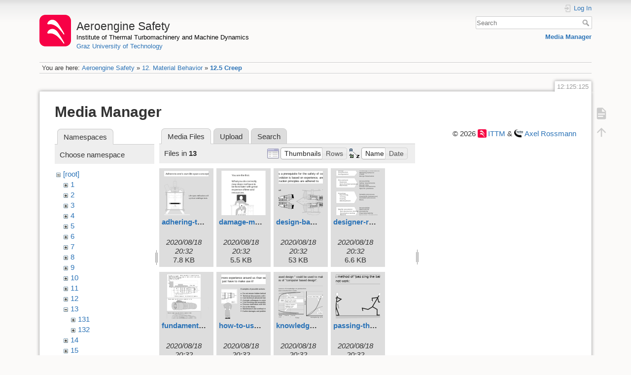

--- FILE ---
content_type: text/html; charset=utf-8
request_url: https://aeroenginesafety.tugraz.at/doku.php?id=12:125:125&ns=13&tab_files=files&do=media&tab_details=view&image=24%3Adeckblatt24.svg
body_size: 4939
content:
<!DOCTYPE html>
<html lang="en" dir="ltr" class="no-js">
<head>
    <meta charset="utf-8" />
    <title>12.5 Creep [Aeroengine Safety]</title>
    <meta name="generator" content="DokuWiki"/>
<meta name="theme-color" content="#008800"/>
<meta name="robots" content="noindex,nofollow"/>
<link rel="search" type="application/opensearchdescription+xml" href="/lib/exe/opensearch.php" title="Aeroengine Safety"/>
<link rel="start" href="/"/>
<link rel="manifest" href="/lib/exe/manifest.php" crossorigin="use-credentials"/>
<link rel="alternate" type="application/rss+xml" title="Recent Changes" href="/feed.php"/>
<link rel="alternate" type="application/rss+xml" title="Current namespace" href="/feed.php?mode=list&amp;ns=12:125"/>
<link rel="alternate" type="text/html" title="Plain HTML" href="/doku.php?do=export_xhtml&amp;id=12:125:125"/>
<link rel="stylesheet" href="/lib/exe/css.php?t=dokuwiki&amp;tseed=fd1f026448d825aa79581df7e6d9e321"/>
<script >var NS='12:125';var JSINFO = {"isadmin":0,"isauth":0,"id":"12:125:125","namespace":"12:125","ACT":"media","useHeadingNavigation":1,"useHeadingContent":1};(function(H){H.className=H.className.replace(/\bno-js\b/,'js')})(document.documentElement);</script>
<script src="/lib/exe/jquery.php?tseed=8faf3dc90234d51a499f4f428a0eae43" defer="defer"></script>
<script src="/lib/exe/js.php?t=dokuwiki&amp;tseed=fd1f026448d825aa79581df7e6d9e321" defer="defer"></script>
    <meta name="viewport" content="width=device-width,initial-scale=1" />
    <link rel="shortcut icon" href="/lib/exe/fetch.php?media=wiki:favicon.ico" />
<link rel="apple-touch-icon" href="/lib/tpl/dokuwiki/images/apple-touch-icon.png" />
    </head>

<body>
    <div id="dokuwiki__site"><div id="dokuwiki__top" class="site dokuwiki mode_media tpl_dokuwiki     hasSidebar">

        
<!-- ********** HEADER ********** -->
<header id="dokuwiki__header"><div class="pad group">

    
    <div class="headings group">
        <ul class="a11y skip">
            <li><a href="#dokuwiki__content">skip to content</a></li>
        </ul>

        <h1 class="logo"><a href="/doku.php?id=start"  accesskey="h" title="Home [h]"><img src="/lib/exe/fetch.php?media=wiki:logo.png" width="64" height="64" alt="" /><span>Aeroengine Safety</span></a></h1>
                    <p class="claim"><a style="color:#000" href="https://www.tugraz.at/institute/ittm">Institute of Thermal Turbomachinery and Machine Dynamics</a></br><a href="https://www.tugraz.at">Graz University of Technology</a></p>
            </div>

    <div class="tools group">
        <!-- USER TOOLS -->
                    <div id="dokuwiki__usertools">
                <h3 class="a11y">User Tools</h3>
                <ul>
                    <li class="action login"><a href="/doku.php?id=12:125:125&amp;do=login&amp;sectok=" title="Log In" rel="nofollow"><span>Log In</span><svg xmlns="http://www.w3.org/2000/svg" width="24" height="24" viewBox="0 0 24 24"><path d="M10 17.25V14H3v-4h7V6.75L15.25 12 10 17.25M8 2h9a2 2 0 0 1 2 2v16a2 2 0 0 1-2 2H8a2 2 0 0 1-2-2v-4h2v4h9V4H8v4H6V4a2 2 0 0 1 2-2z"/></svg></a></li>                </ul>
            </div>
        
        <!-- SITE TOOLS -->
        <div id="dokuwiki__sitetools">
            <h3 class="a11y">Site Tools</h3>
            <form action="/doku.php?id=start" method="get" role="search" class="search doku_form" id="dw__search" accept-charset="utf-8"><input type="hidden" name="do" value="search" /><input type="hidden" name="id" value="12:125:125" /><div class="no"><input name="q" type="text" class="edit" title="[F]" accesskey="f" placeholder="Search" autocomplete="on" id="qsearch__in" value="" /><button value="1" type="submit" title="Search">Search</button><div id="qsearch__out" class="ajax_qsearch JSpopup"></div></div></form>            <div class="mobileTools">
                <form action="/doku.php" method="get" accept-charset="utf-8"><div class="no"><input type="hidden" name="id" value="12:125:125" /><select name="do" class="edit quickselect" title="Tools"><option value="">Tools</option><optgroup label="Page Tools"><option value="">Show page</option></optgroup><optgroup label="Site Tools"><option value="media">Media Manager</option></optgroup><optgroup label="User Tools"><option value="login">Log In</option></optgroup></select><button type="submit">&gt;</button></div></form>            </div>
            <ul>
                <li class="action media"><a href="/doku.php?id=12:125:125&amp;do=media&amp;ns=12%3A125" title="Media Manager" rel="nofollow">Media Manager</a></li>            </ul>
        </div>

    </div>

    <!-- BREADCRUMBS -->
            <div class="breadcrumbs">
                            <div class="youarehere"><span class="bchead">You are here: </span><span class="home"><bdi><a href="/doku.php?id=start" class="wikilink1" title="start" data-wiki-id="start">Aeroengine Safety</a></bdi></span> » <bdi><a href="/doku.php?id=12:12" class="wikilink1" title="12:12" data-wiki-id="12:12">12. Material Behavior</a></bdi> » <bdi><a href="/doku.php?id=12:125:125" class="wikilink1" title="12:125:125" data-wiki-id="12:125:125">12.5 Creep</a></bdi></div>
                                </div>
    
    <hr class="a11y" />
</div></header><!-- /header -->

        <div class="wrapper group">

            
            <!-- ********** CONTENT ********** -->
            <main id="dokuwiki__content"><div class="pad group">
                
                <div class="pageId"><span>12:125:125</span></div>

                <div class="page group">
                                                            <!-- wikipage start -->
                    <div id="mediamanager__page">
<h1>Media Manager</h1>
<div class="panel namespaces">
<h2>Namespaces</h2>
<div class="panelHeader">Choose namespace</div>
<div class="panelContent" id="media__tree">

<ul class="idx">
<li class="media level0 open"><img src="/lib/images/minus.gif" alt="−" /><div class="li"><a href="/doku.php?id=12:125:125&amp;ns=&amp;tab_files=files&amp;do=media&amp;tab_details=view&amp;image=24%3Adeckblatt24.svg" class="idx_dir">[root]</a></div>
<ul class="idx">
<li class="media level1 closed"><img src="/lib/images/plus.gif" alt="+" /><div class="li"><a href="/doku.php?id=12:125:125&amp;ns=1&amp;tab_files=files&amp;do=media&amp;tab_details=view&amp;image=24%3Adeckblatt24.svg" class="idx_dir">1</a></div></li>
<li class="media level1 closed"><img src="/lib/images/plus.gif" alt="+" /><div class="li"><a href="/doku.php?id=12:125:125&amp;ns=2&amp;tab_files=files&amp;do=media&amp;tab_details=view&amp;image=24%3Adeckblatt24.svg" class="idx_dir">2</a></div></li>
<li class="media level1 closed"><img src="/lib/images/plus.gif" alt="+" /><div class="li"><a href="/doku.php?id=12:125:125&amp;ns=3&amp;tab_files=files&amp;do=media&amp;tab_details=view&amp;image=24%3Adeckblatt24.svg" class="idx_dir">3</a></div></li>
<li class="media level1 closed"><img src="/lib/images/plus.gif" alt="+" /><div class="li"><a href="/doku.php?id=12:125:125&amp;ns=4&amp;tab_files=files&amp;do=media&amp;tab_details=view&amp;image=24%3Adeckblatt24.svg" class="idx_dir">4</a></div></li>
<li class="media level1 closed"><img src="/lib/images/plus.gif" alt="+" /><div class="li"><a href="/doku.php?id=12:125:125&amp;ns=5&amp;tab_files=files&amp;do=media&amp;tab_details=view&amp;image=24%3Adeckblatt24.svg" class="idx_dir">5</a></div></li>
<li class="media level1 closed"><img src="/lib/images/plus.gif" alt="+" /><div class="li"><a href="/doku.php?id=12:125:125&amp;ns=6&amp;tab_files=files&amp;do=media&amp;tab_details=view&amp;image=24%3Adeckblatt24.svg" class="idx_dir">6</a></div></li>
<li class="media level1 closed"><img src="/lib/images/plus.gif" alt="+" /><div class="li"><a href="/doku.php?id=12:125:125&amp;ns=7&amp;tab_files=files&amp;do=media&amp;tab_details=view&amp;image=24%3Adeckblatt24.svg" class="idx_dir">7</a></div></li>
<li class="media level1 closed"><img src="/lib/images/plus.gif" alt="+" /><div class="li"><a href="/doku.php?id=12:125:125&amp;ns=8&amp;tab_files=files&amp;do=media&amp;tab_details=view&amp;image=24%3Adeckblatt24.svg" class="idx_dir">8</a></div></li>
<li class="media level1 closed"><img src="/lib/images/plus.gif" alt="+" /><div class="li"><a href="/doku.php?id=12:125:125&amp;ns=9&amp;tab_files=files&amp;do=media&amp;tab_details=view&amp;image=24%3Adeckblatt24.svg" class="idx_dir">9</a></div></li>
<li class="media level1 closed"><img src="/lib/images/plus.gif" alt="+" /><div class="li"><a href="/doku.php?id=12:125:125&amp;ns=10&amp;tab_files=files&amp;do=media&amp;tab_details=view&amp;image=24%3Adeckblatt24.svg" class="idx_dir">10</a></div></li>
<li class="media level1 closed"><img src="/lib/images/plus.gif" alt="+" /><div class="li"><a href="/doku.php?id=12:125:125&amp;ns=11&amp;tab_files=files&amp;do=media&amp;tab_details=view&amp;image=24%3Adeckblatt24.svg" class="idx_dir">11</a></div></li>
<li class="media level1 closed"><img src="/lib/images/plus.gif" alt="+" /><div class="li"><a href="/doku.php?id=12:125:125&amp;ns=12&amp;tab_files=files&amp;do=media&amp;tab_details=view&amp;image=24%3Adeckblatt24.svg" class="idx_dir">12</a></div></li>
<li class="media level1 open"><img src="/lib/images/minus.gif" alt="−" /><div class="li"><a href="/doku.php?id=12:125:125&amp;ns=13&amp;tab_files=files&amp;do=media&amp;tab_details=view&amp;image=24%3Adeckblatt24.svg" class="idx_dir">13</a></div>
<ul class="idx">
<li class="media level2 closed"><img src="/lib/images/plus.gif" alt="+" /><div class="li"><a href="/doku.php?id=12:125:125&amp;ns=13%3A131&amp;tab_files=files&amp;do=media&amp;tab_details=view&amp;image=24%3Adeckblatt24.svg" class="idx_dir">131</a></div></li>
<li class="media level2 closed"><img src="/lib/images/plus.gif" alt="+" /><div class="li"><a href="/doku.php?id=12:125:125&amp;ns=13%3A132&amp;tab_files=files&amp;do=media&amp;tab_details=view&amp;image=24%3Adeckblatt24.svg" class="idx_dir">132</a></div></li>
</ul>
</li>
<li class="media level1 closed"><img src="/lib/images/plus.gif" alt="+" /><div class="li"><a href="/doku.php?id=12:125:125&amp;ns=14&amp;tab_files=files&amp;do=media&amp;tab_details=view&amp;image=24%3Adeckblatt24.svg" class="idx_dir">14</a></div></li>
<li class="media level1 closed"><img src="/lib/images/plus.gif" alt="+" /><div class="li"><a href="/doku.php?id=12:125:125&amp;ns=15&amp;tab_files=files&amp;do=media&amp;tab_details=view&amp;image=24%3Adeckblatt24.svg" class="idx_dir">15</a></div></li>
<li class="media level1 closed"><img src="/lib/images/plus.gif" alt="+" /><div class="li"><a href="/doku.php?id=12:125:125&amp;ns=16&amp;tab_files=files&amp;do=media&amp;tab_details=view&amp;image=24%3Adeckblatt24.svg" class="idx_dir">16</a></div></li>
<li class="media level1 closed"><img src="/lib/images/plus.gif" alt="+" /><div class="li"><a href="/doku.php?id=12:125:125&amp;ns=17&amp;tab_files=files&amp;do=media&amp;tab_details=view&amp;image=24%3Adeckblatt24.svg" class="idx_dir">17</a></div></li>
<li class="media level1 closed"><img src="/lib/images/plus.gif" alt="+" /><div class="li"><a href="/doku.php?id=12:125:125&amp;ns=18&amp;tab_files=files&amp;do=media&amp;tab_details=view&amp;image=24%3Adeckblatt24.svg" class="idx_dir">18</a></div></li>
<li class="media level1 closed"><img src="/lib/images/plus.gif" alt="+" /><div class="li"><a href="/doku.php?id=12:125:125&amp;ns=19&amp;tab_files=files&amp;do=media&amp;tab_details=view&amp;image=24%3Adeckblatt24.svg" class="idx_dir">19</a></div></li>
<li class="media level1 closed"><img src="/lib/images/plus.gif" alt="+" /><div class="li"><a href="/doku.php?id=12:125:125&amp;ns=20&amp;tab_files=files&amp;do=media&amp;tab_details=view&amp;image=24%3Adeckblatt24.svg" class="idx_dir">20</a></div></li>
<li class="media level1 closed"><img src="/lib/images/plus.gif" alt="+" /><div class="li"><a href="/doku.php?id=12:125:125&amp;ns=21&amp;tab_files=files&amp;do=media&amp;tab_details=view&amp;image=24%3Adeckblatt24.svg" class="idx_dir">21</a></div></li>
<li class="media level1 closed"><img src="/lib/images/plus.gif" alt="+" /><div class="li"><a href="/doku.php?id=12:125:125&amp;ns=22&amp;tab_files=files&amp;do=media&amp;tab_details=view&amp;image=24%3Adeckblatt24.svg" class="idx_dir">22</a></div></li>
<li class="media level1 closed"><img src="/lib/images/plus.gif" alt="+" /><div class="li"><a href="/doku.php?id=12:125:125&amp;ns=23&amp;tab_files=files&amp;do=media&amp;tab_details=view&amp;image=24%3Adeckblatt24.svg" class="idx_dir">23</a></div></li>
<li class="media level1 closed"><img src="/lib/images/plus.gif" alt="+" /><div class="li"><a href="/doku.php?id=12:125:125&amp;ns=24&amp;tab_files=files&amp;do=media&amp;tab_details=view&amp;image=24%3Adeckblatt24.svg" class="idx_dir">24</a></div></li>
<li class="media level1 closed"><img src="/lib/images/plus.gif" alt="+" /><div class="li"><a href="/doku.php?id=12:125:125&amp;ns=25&amp;tab_files=files&amp;do=media&amp;tab_details=view&amp;image=24%3Adeckblatt24.svg" class="idx_dir">25</a></div></li>
<li class="media level1 closed"><img src="/lib/images/plus.gif" alt="+" /><div class="li"><a href="/doku.php?id=12:125:125&amp;ns=wiki&amp;tab_files=files&amp;do=media&amp;tab_details=view&amp;image=24%3Adeckblatt24.svg" class="idx_dir">wiki</a></div></li>
</ul></li>
</ul>
</div>
</div>
<div class="panel filelist">
<h2 class="a11y">Media Files</h2>
<ul class="tabs">
<li><strong>Media Files</strong></li>
<li><a href="/doku.php?id=12:125:125&amp;tab_files=upload&amp;do=media&amp;tab_details=view&amp;image=24%3Adeckblatt24.svg&amp;ns=13">Upload</a></li>
<li><a href="/doku.php?id=12:125:125&amp;tab_files=search&amp;do=media&amp;tab_details=view&amp;image=24%3Adeckblatt24.svg&amp;ns=13">Search</a></li>
</ul>
<div class="panelHeader">
<h3>Files in <strong>13</strong></h3>
<form method="get" action="/doku.php?id=12:125:125" class="options doku_form" accept-charset="utf-8"><input type="hidden" name="sectok" value="" /><input type="hidden" name="do" value="media" /><input type="hidden" name="tab_files" value="files" /><input type="hidden" name="tab_details" value="view" /><input type="hidden" name="image" value="24:deckblatt24.svg" /><input type="hidden" name="ns" value="13" /><div class="no"><ul>
<li class="listType"><label for="listType__thumbs" class="thumbs">
<input name="list_dwmedia" type="radio" value="thumbs" id="listType__thumbs" class="thumbs" checked="checked" />
<span>Thumbnails</span>
</label><label for="listType__rows" class="rows">
<input name="list_dwmedia" type="radio" value="rows" id="listType__rows" class="rows" />
<span>Rows</span>
</label></li>
<li class="sortBy"><label for="sortBy__name" class="name">
<input name="sort_dwmedia" type="radio" value="name" id="sortBy__name" class="name" checked="checked" />
<span>Name</span>
</label><label for="sortBy__date" class="date">
<input name="sort_dwmedia" type="radio" value="date" id="sortBy__date" class="date" />
<span>Date</span>
</label></li>
<li><button value="1" type="submit">Apply</button></li>
</ul>
</div></form></div>
<div class="panelContent">
<ul class="thumbs"><li><dl title="adhering-to-a-life-span-concept.svg"><dt><a id="l_:13:adhering-to-a-life-span-concept.svg" class="image thumb" href="/doku.php?id=12:125:125&amp;image=13%3Aadhering-to-a-life-span-concept.svg&amp;ns=13&amp;tab_details=view&amp;do=media&amp;tab_files=files"><img src="/lib/exe/fetch.php?w=90&amp;h=90&amp;tok=0b5ec3&amp;media=13:adhering-to-a-life-span-concept.svg" alt="adhering-to-a-life-span-concept.svg" loading="lazy" width="90" height="90" /></a></dt><dd class="name"><a href="/doku.php?id=12:125:125&amp;image=13%3Aadhering-to-a-life-span-concept.svg&amp;ns=13&amp;tab_details=view&amp;do=media&amp;tab_files=files" id="h_:13:adhering-to-a-life-span-concept.svg">adhering-to-a-life-span-concept.svg</a></dd><dd class="size">&#160;</dd><dd class="date">2020/08/18 20:32</dd><dd class="filesize">7.8 KB</dd></dl></li><li><dl title="damage-minimizing-construction.svg"><dt><a id="l_:13:damage-minimizing-construction.svg" class="image thumb" href="/doku.php?id=12:125:125&amp;image=13%3Adamage-minimizing-construction.svg&amp;ns=13&amp;tab_details=view&amp;do=media&amp;tab_files=files"><img src="/lib/exe/fetch.php?w=90&amp;h=90&amp;tok=3e85cf&amp;media=13:damage-minimizing-construction.svg" alt="damage-minimizing-construction.svg" loading="lazy" width="90" height="90" /></a></dt><dd class="name"><a href="/doku.php?id=12:125:125&amp;image=13%3Adamage-minimizing-construction.svg&amp;ns=13&amp;tab_details=view&amp;do=media&amp;tab_files=files" id="h_:13:damage-minimizing-construction.svg">damage-minimizing-construction.svg</a></dd><dd class="size">&#160;</dd><dd class="date">2020/08/18 20:32</dd><dd class="filesize">5.5 KB</dd></dl></li><li><dl title="design-based-on-evolution.svg"><dt><a id="l_:13:design-based-on-evolution.svg" class="image thumb" href="/doku.php?id=12:125:125&amp;image=13%3Adesign-based-on-evolution.svg&amp;ns=13&amp;tab_details=view&amp;do=media&amp;tab_files=files"><img src="/lib/exe/fetch.php?w=90&amp;h=90&amp;tok=ccc399&amp;media=13:design-based-on-evolution.svg" alt="design-based-on-evolution.svg" loading="lazy" width="90" height="90" /></a></dt><dd class="name"><a href="/doku.php?id=12:125:125&amp;image=13%3Adesign-based-on-evolution.svg&amp;ns=13&amp;tab_details=view&amp;do=media&amp;tab_files=files" id="h_:13:design-based-on-evolution.svg">design-based-on-evolution.svg</a></dd><dd class="size">&#160;</dd><dd class="date">2020/08/18 20:32</dd><dd class="filesize">53 KB</dd></dl></li><li><dl title="designer-responsibility-for-safety.svg"><dt><a id="l_:13:designer-responsibility-for-safety.svg" class="image thumb" href="/doku.php?id=12:125:125&amp;image=13%3Adesigner-responsibility-for-safety.svg&amp;ns=13&amp;tab_details=view&amp;do=media&amp;tab_files=files"><img src="/lib/exe/fetch.php?w=90&amp;h=90&amp;tok=fe0baa&amp;media=13:designer-responsibility-for-safety.svg" alt="designer-responsibility-for-safety.svg" loading="lazy" width="90" height="90" /></a></dt><dd class="name"><a href="/doku.php?id=12:125:125&amp;image=13%3Adesigner-responsibility-for-safety.svg&amp;ns=13&amp;tab_details=view&amp;do=media&amp;tab_files=files" id="h_:13:designer-responsibility-for-safety.svg">designer-responsibility-for-safety.svg</a></dd><dd class="size">&#160;</dd><dd class="date">2020/08/18 20:32</dd><dd class="filesize">6.6 KB</dd></dl></li><li><dl title="fundamental-construction-concepts.svg"><dt><a id="l_:13:fundamental-construction-concepts.svg" class="image thumb" href="/doku.php?id=12:125:125&amp;image=13%3Afundamental-construction-concepts.svg&amp;ns=13&amp;tab_details=view&amp;do=media&amp;tab_files=files"><img src="/lib/exe/fetch.php?w=90&amp;h=90&amp;tok=d4b376&amp;media=13:fundamental-construction-concepts.svg" alt="fundamental-construction-concepts.svg" loading="lazy" width="90" height="90" /></a></dt><dd class="name"><a href="/doku.php?id=12:125:125&amp;image=13%3Afundamental-construction-concepts.svg&amp;ns=13&amp;tab_details=view&amp;do=media&amp;tab_files=files" id="h_:13:fundamental-construction-concepts.svg">fundamental-construction-concepts.svg</a></dd><dd class="size">&#160;</dd><dd class="date">2020/08/18 20:32</dd><dd class="filesize">97.5 KB</dd></dl></li><li><dl title="how-to-use-experience.svg"><dt><a id="l_:13:how-to-use-experience.svg" class="image thumb" href="/doku.php?id=12:125:125&amp;image=13%3Ahow-to-use-experience.svg&amp;ns=13&amp;tab_details=view&amp;do=media&amp;tab_files=files"><img src="/lib/exe/fetch.php?w=90&amp;h=90&amp;tok=0edf2a&amp;media=13:how-to-use-experience.svg" alt="how-to-use-experience.svg" loading="lazy" width="90" height="90" /></a></dt><dd class="name"><a href="/doku.php?id=12:125:125&amp;image=13%3Ahow-to-use-experience.svg&amp;ns=13&amp;tab_details=view&amp;do=media&amp;tab_files=files" id="h_:13:how-to-use-experience.svg">how-to-use-experience.svg</a></dd><dd class="size">&#160;</dd><dd class="date">2020/08/18 20:32</dd><dd class="filesize">16.5 KB</dd></dl></li><li><dl title="knowledge-based-design.svg"><dt><a id="l_:13:knowledge-based-design.svg" class="image thumb" href="/doku.php?id=12:125:125&amp;image=13%3Aknowledge-based-design.svg&amp;ns=13&amp;tab_details=view&amp;do=media&amp;tab_files=files"><img src="/lib/exe/fetch.php?w=90&amp;h=90&amp;tok=80b783&amp;media=13:knowledge-based-design.svg" alt="knowledge-based-design.svg" loading="lazy" width="90" height="90" /></a></dt><dd class="name"><a href="/doku.php?id=12:125:125&amp;image=13%3Aknowledge-based-design.svg&amp;ns=13&amp;tab_details=view&amp;do=media&amp;tab_files=files" id="h_:13:knowledge-based-design.svg">knowledge-based-design.svg</a></dd><dd class="size">&#160;</dd><dd class="date">2020/08/18 20:32</dd><dd class="filesize">6.9 KB</dd></dl></li><li><dl title="passing-the-baton-does-not-work.svg"><dt><a id="l_:13:passing-the-baton-does-not-work.svg" class="image thumb" href="/doku.php?id=12:125:125&amp;image=13%3Apassing-the-baton-does-not-work.svg&amp;ns=13&amp;tab_details=view&amp;do=media&amp;tab_files=files"><img src="/lib/exe/fetch.php?w=90&amp;h=90&amp;tok=db9879&amp;media=13:passing-the-baton-does-not-work.svg" alt="passing-the-baton-does-not-work.svg" loading="lazy" width="90" height="90" /></a></dt><dd class="name"><a href="/doku.php?id=12:125:125&amp;image=13%3Apassing-the-baton-does-not-work.svg&amp;ns=13&amp;tab_details=view&amp;do=media&amp;tab_files=files" id="h_:13:passing-the-baton-does-not-work.svg">passing-the-baton-does-not-work.svg</a></dd><dd class="size">&#160;</dd><dd class="date">2020/08/18 20:32</dd><dd class="filesize">2.5 KB</dd></dl></li><li><dl title="use-understood-construction-principles.svg"><dt><a id="l_:13:use-understood-construction-principles.svg" class="image thumb" href="/doku.php?id=12:125:125&amp;image=13%3Ause-understood-construction-principles.svg&amp;ns=13&amp;tab_details=view&amp;do=media&amp;tab_files=files"><img src="/lib/exe/fetch.php?w=90&amp;h=90&amp;tok=0135df&amp;media=13:use-understood-construction-principles.svg" alt="use-understood-construction-principles.svg" loading="lazy" width="90" height="90" /></a></dt><dd class="name"><a href="/doku.php?id=12:125:125&amp;image=13%3Ause-understood-construction-principles.svg&amp;ns=13&amp;tab_details=view&amp;do=media&amp;tab_files=files" id="h_:13:use-understood-construction-principles.svg">use-understood-construction-principles.svg</a></dd><dd class="size">&#160;</dd><dd class="date">2020/08/18 20:32</dd><dd class="filesize">3.1 KB</dd></dl></li><li><dl title="warning-signs-for-design-risks.svg"><dt><a id="l_:13:warning-signs-for-design-risks.svg" class="image thumb" href="/doku.php?id=12:125:125&amp;image=13%3Awarning-signs-for-design-risks.svg&amp;ns=13&amp;tab_details=view&amp;do=media&amp;tab_files=files"><img src="/lib/exe/fetch.php?w=90&amp;h=90&amp;tok=1f15ae&amp;media=13:warning-signs-for-design-risks.svg" alt="warning-signs-for-design-risks.svg" loading="lazy" width="90" height="90" /></a></dt><dd class="name"><a href="/doku.php?id=12:125:125&amp;image=13%3Awarning-signs-for-design-risks.svg&amp;ns=13&amp;tab_details=view&amp;do=media&amp;tab_files=files" id="h_:13:warning-signs-for-design-risks.svg">warning-signs-for-design-risks.svg</a></dd><dd class="size">&#160;</dd><dd class="date">2020/08/18 20:32</dd><dd class="filesize">10.8 KB</dd></dl></li><li><dl title="weaknesses-by-design.svg"><dt><a id="l_:13:weaknesses-by-design.svg" class="image thumb" href="/doku.php?id=12:125:125&amp;image=13%3Aweaknesses-by-design.svg&amp;ns=13&amp;tab_details=view&amp;do=media&amp;tab_files=files"><img src="/lib/exe/fetch.php?w=90&amp;h=90&amp;tok=35cf86&amp;media=13:weaknesses-by-design.svg" alt="weaknesses-by-design.svg" loading="lazy" width="90" height="90" /></a></dt><dd class="name"><a href="/doku.php?id=12:125:125&amp;image=13%3Aweaknesses-by-design.svg&amp;ns=13&amp;tab_details=view&amp;do=media&amp;tab_files=files" id="h_:13:weaknesses-by-design.svg">weaknesses-by-design.svg</a></dd><dd class="size">&#160;</dd><dd class="date">2020/08/18 20:32</dd><dd class="filesize">24.3 KB</dd></dl></li><li><dl title="why-a-design-did-not-go-into-series.svg"><dt><a id="l_:13:why-a-design-did-not-go-into-series.svg" class="image thumb" href="/doku.php?id=12:125:125&amp;image=13%3Awhy-a-design-did-not-go-into-series.svg&amp;ns=13&amp;tab_details=view&amp;do=media&amp;tab_files=files"><img src="/lib/exe/fetch.php?w=90&amp;h=90&amp;tok=29922a&amp;media=13:why-a-design-did-not-go-into-series.svg" alt="why-a-design-did-not-go-into-series.svg" loading="lazy" width="90" height="90" /></a></dt><dd class="name"><a href="/doku.php?id=12:125:125&amp;image=13%3Awhy-a-design-did-not-go-into-series.svg&amp;ns=13&amp;tab_details=view&amp;do=media&amp;tab_files=files" id="h_:13:why-a-design-did-not-go-into-series.svg">why-a-design-did-not-go-into-series.svg</a></dd><dd class="size">&#160;</dd><dd class="date">2020/08/18 20:32</dd><dd class="filesize">8.6 KB</dd></dl></li></ul>
</div>
</div>
<div class="panel file">
<h2 class="a11y">File</h2>
</div>
</div>
                    <!-- wikipage stop -->
                    <div>
  <span style="float: right"> &copy 2026 <a href="https://www.tugraz.at/institutes/ittm/home/" class="interwiki iw_cp" title="https://www.tugraz.at/institutes/ittm/home/">ITTM</a> &amp <a href="https://www.turboconsult.de/" class="interwiki iw_tc" title="https://www.turboconsult.de/">Axel Rossmann</a></span>
</div>                </div>

                <div class="docInfo"><bdi>12/125/125.txt</bdi> · Last modified: <time datetime="2020-08-18T20:34:36+0200">2020/08/18 20:34</time> by <bdi>127.0.0.1</bdi></div>

                
                <hr class="a11y" />
            </div></main><!-- /content -->

            <!-- PAGE ACTIONS -->
            <nav id="dokuwiki__pagetools" aria-labelledby="dokuwiki__pagetools__heading">
                <h3 class="a11y" id="dokuwiki__pagetools__heading">Page Tools</h3>
                <div class="tools">
                    <ul>
                        <li class="show"><a href="/doku.php?id=12:125:125&amp;do=" title="Show page [v]" rel="nofollow" accesskey="v"><span>Show page</span><svg xmlns="http://www.w3.org/2000/svg" width="24" height="24" viewBox="0 0 24 24"><path d="M13 9h5.5L13 3.5V9M6 2h8l6 6v12a2 2 0 0 1-2 2H6a2 2 0 0 1-2-2V4c0-1.11.89-2 2-2m9 16v-2H6v2h9m3-4v-2H6v2h12z"/></svg></a></li><li class="top"><a href="#dokuwiki__top" title="Back to top [t]" rel="nofollow" accesskey="t"><span>Back to top</span><svg xmlns="http://www.w3.org/2000/svg" width="24" height="24" viewBox="0 0 24 24"><path d="M13 20h-2V8l-5.5 5.5-1.42-1.42L12 4.16l7.92 7.92-1.42 1.42L13 8v12z"/></svg></a></li>                    </ul>
                </div>
            </nav>
        </div><!-- /wrapper -->

        
<!-- ********** FOOTER ********** -->
<footer id="dokuwiki__footer"><div class="pad">
    <div class="license">Except where otherwise noted, content on this wiki is licensed under the following license: <bdi><a href="https://creativecommons.org/licenses/by-nc-nd/4.0/" rel="license" class="urlextern" target="_blank">CC Attribution-NonCommercial-NoDerivatives 4.0 International</a></bdi></div>
    <div class="buttons">
        <a href="https://creativecommons.org/licenses/by-nc-nd/4.0/" rel="license" target="_blank"><img src="/lib/images/license/button/cc-by-nc-nd.png" alt="CC Attribution-NonCommercial-NoDerivatives 4.0 International" /></a>        <a href="https://www.dokuwiki.org/donate" title="Donate" target="_blank"><img
            src="/lib/tpl/dokuwiki/images/button-donate.gif" width="80" height="15" alt="Donate" /></a>
        <a href="https://php.net" title="Powered by PHP" target="_blank"><img
            src="/lib/tpl/dokuwiki/images/button-php.gif" width="80" height="15" alt="Powered by PHP" /></a>
        <a href="//validator.w3.org/check/referer" title="Valid HTML5" target="_blank"><img
            src="/lib/tpl/dokuwiki/images/button-html5.png" width="80" height="15" alt="Valid HTML5" /></a>
        <a href="//jigsaw.w3.org/css-validator/check/referer?profile=css3" title="Valid CSS" target="_blank"><img
            src="/lib/tpl/dokuwiki/images/button-css.png" width="80" height="15" alt="Valid CSS" /></a>
        <a href="https://dokuwiki.org/" title="Driven by DokuWiki" target="_blank"><img
            src="/lib/tpl/dokuwiki/images/button-dw.png" width="80" height="15"
            alt="Driven by DokuWiki" /></a>
    </div>

    <div id="aesw-footer-div">
  <a class="aesw-footer-link" href="https://www.tugraz.at/en/about-this-page/legal-notice/" title="Legal Notice">Legal Notice</a>
  <a class="aesw-footer-link" href="https://datenschutz.tugraz.at/erklaerung/" title="Privacy Notice">Privacy Notice</a>
  <a class="aesw-footer-link" href="doku.php?id=licenses" title="Licenses">Licenses</a>
  <a class="aesw-footer-link" href="doku.php?id=cookie-policy" title="Cookie Policy">Cookie Policy</a>
</div></div></footer><!-- /footer -->
    </div></div><!-- /site -->

    <div class="no"><img src="/lib/exe/taskrunner.php?id=12%3A125%3A125&amp;1769090927" width="2" height="1" alt="" /></div>
    <div id="screen__mode" class="no"></div></body>
</html>


--- FILE ---
content_type: image/svg+xml
request_url: https://aeroenginesafety.tugraz.at/lib/exe/fetch.php?w=90&h=90&tok=fe0baa&media=13:designer-responsibility-for-safety.svg
body_size: 6733
content:
<svg id="Ebene_1" data-name="Ebene 1" xmlns="http://www.w3.org/2000/svg" width="244.74" height="583.56" viewBox="0 0 244.74 583.56"><defs><style>.cls-1{fill:#fff;stroke:#000;stroke-width:0.25px;}.cls-2{font-size:13.12px;}.cls-2,.cls-3,.cls-4{fill:#1d1d1b;font-family:Helvetica, Helvetica;}.cls-3{font-size:8.75px;}.cls-4{font-size:10.21px;}</style></defs><title>designer-responsibility-for-safety</title><rect class="cls-1" x="0.13" y="0.13" width="244.49" height="92.72"/><text class="cls-2" transform="translate(7.14 22.2)">Comprehensive thinking is required for</text><text class="cls-2" transform="translate(7.14 37.83)"><tspan xml:space="preserve">safety.  The design engineer should</tspan></text><text class="cls-2" transform="translate(7.14 53.45)"><tspan xml:space="preserve">feel ultimately responsible.  For this </tspan></text><text class="cls-2" transform="translate(7.14 69.07)">reason, he has a coordinating function</text><text class="cls-2" transform="translate(7.14 84.69)">to fulfill.</text><polygon class="cls-1" points="104.26 198.09 118.84 179.86 104.26 159.45 2.2 159.45 2.2 198.09 104.26 198.09"/><polygon class="cls-1" points="104.26 262.24 118.84 235.26 104.26 209.02 2.2 209.02 2.2 262.24 104.26 262.24"/><polygon class="cls-1" points="104.26 479.75 118.84 461.52 104.26 441.11 2.2 441.11 2.2 479.75 104.26 479.75"/><polygon class="cls-1" points="104.26 529.04 118.84 510.82 104.26 490.41 2.2 490.41 2.2 529.04 104.26 529.04"/><polygon class="cls-1" points="104.26 578.62 118.84 560.39 104.26 539.98 2.2 539.98 2.2 578.62 104.26 578.62"/><polygon class="cls-1" points="104.26 424.8 118.84 398.56 104.26 367.21 2.2 367.21 2.2 424.8 104.26 424.8"/><polygon class="cls-1" points="102.8 348.26 118.11 318.37 102.8 281.92 2.2 281.92 2.2 348.26 102.8 348.26"/><text class="cls-3" transform="translate(13.14 170.38)">Design</text><text class="cls-3" transform="translate(13.14 180.63)">Construction</text><text class="cls-3" transform="translate(13.14 190.88)">Configuration</text><text class="cls-3" transform="translate(131.23 160.91)">Understanding of functions</text><text class="cls-3" transform="translate(131.23 171.16)">Knowledge of alternatives</text><text class="cls-3" transform="translate(131.23 181.4)">Operating behavior</text><text class="cls-3" transform="translate(131.23 191.65)">Loads</text><text class="cls-3" transform="translate(131.23 201.9)">Design Parameters</text><text class="cls-3" transform="translate(13.14 223.6)">Procurement</text><text class="cls-3" transform="translate(13.14 233.85)"><tspan xml:space="preserve">   Materials</tspan></text><text class="cls-3" transform="translate(13.14 244.1)"><tspan xml:space="preserve">   Semi-finished products</tspan></text><text class="cls-3" transform="translate(13.14 254.34)"><tspan xml:space="preserve">   Machines</tspan></text><text class="cls-3" transform="translate(131.23 228.7)">Accessibility</text><text class="cls-3" transform="translate(131.23 238.95)">Safety requirements</text><text class="cls-3" transform="translate(131.23 249.2)">Design data</text><text class="cls-3" transform="translate(131.23 259.45)">Failure mechanisms</text><text class="cls-3" transform="translate(131.23 269.69)">Specific problems</text><text class="cls-3" transform="translate(13.14 295.77)">Finishing</text><text class="cls-3" transform="translate(13.14 306.02)"><tspan xml:space="preserve">   Machining,</tspan></text><text class="cls-3" transform="translate(13.14 316.27)"><tspan xml:space="preserve">   Joining,</tspan></text><text class="cls-3" transform="translate(13.14 326.51)"><tspan xml:space="preserve">   Coating,</tspan></text><text class="cls-3" transform="translate(13.14 336.76)"><tspan xml:space="preserve">   Aftertreatment</tspan></text><text class="cls-3" transform="translate(131.23 301.6)">Suitable processes</text><text class="cls-3" transform="translate(131.23 311.85)">Feasibility (tolerances)</text><text class="cls-3" transform="translate(131.23 322.1)">Available processes</text><text class="cls-3" transform="translate(131.23 332.34)">Risks</text><text class="cls-3" transform="translate(13.14 383.98)">Quality assurance</text><text class="cls-3" transform="translate(13.14 394.22)"><tspan xml:space="preserve">    Non-destructive testing</tspan></text><text class="cls-3" transform="translate(13.14 404.47)"><tspan xml:space="preserve">    Penetrative testing</tspan></text><text class="cls-3" transform="translate(13.14 414.72)"><tspan xml:space="preserve">    Rejects</tspan></text><text class="cls-3" transform="translate(13.14 452.5)">Assembly</text><text class="cls-3" transform="translate(13.14 462.75)"><tspan xml:space="preserve">   Installation</tspan></text><text class="cls-3" transform="translate(13.14 473)"><tspan xml:space="preserve">   Balance</tspan></text><text class="cls-3" transform="translate(13.14 551.64)">Repair</text><text class="cls-3" transform="translate(13.14 561.89)"><tspan xml:space="preserve">  Limits</tspan></text><text class="cls-3" transform="translate(13.14 572.14)"><tspan xml:space="preserve">  Feasibility</tspan></text><text class="cls-3" transform="translate(131.23 550.19)">Suitable procedures</text><text class="cls-3" transform="translate(131.23 560.43)">Costs</text><text class="cls-3" transform="translate(131.23 570.68)">Availability</text><text class="cls-3" transform="translate(131.23 580.93)">Manual specifications</text><text class="cls-3" transform="translate(13.14 510.09)">Maintenance</text><text class="cls-3" transform="translate(131.23 499.89)">Accessibility</text><text class="cls-3" transform="translate(131.23 510.13)">Cost</text><text class="cls-3" transform="translate(131.23 520.38)">Auxiliary materials</text><text class="cls-3" transform="translate(131.23 448.13)">Feasibility</text><text class="cls-3" transform="translate(131.23 458.37)">Handling</text><text class="cls-3" transform="translate(131.23 468.62)">Maintaining clearances</text><text class="cls-3" transform="translate(131.23 374.5)">Accessibility</text><text class="cls-3" transform="translate(131.23 384.75)">Applicability</text><text class="cls-3" transform="translate(131.23 395)">Availability</text><text class="cls-3" transform="translate(131.23 405.24)">Flaw detectability</text><text class="cls-3" transform="translate(131.23 415.49)">Probability of detection</text><text class="cls-4" transform="translate(6.97 117.17)"><tspan xml:space="preserve">Task fields                           Necessary knowledge</tspan></text><polygon class="cls-1" points="30.63 127.42 45.21 127.42 37.92 142.73 30.63 127.42"/><polygon class="cls-1" points="188.5 127.42 203.08 127.42 195.79 142.73 188.5 127.42"/><text class="cls-3" transform="translate(174.24 65.41)"> </text></svg>

--- FILE ---
content_type: image/svg+xml
request_url: https://aeroenginesafety.tugraz.at/lib/exe/fetch.php?w=90&h=90&tok=3e85cf&media=13:damage-minimizing-construction.svg
body_size: 5655
content:
<svg id="Ebene_1" data-name="Ebene 1" xmlns="http://www.w3.org/2000/svg" width="105.61mm" height="130.02mm" viewBox="0 0 299.37 368.57"><defs><style>.cls-1,.cls-6{fill:#fff;}.cls-1,.cls-3,.cls-4,.cls-5,.cls-6,.cls-7{stroke:#000;stroke-width:0.25px;}.cls-2{font-size:16.2px;}.cls-2,.cls-8{fill:#1d1d1b;font-family:Helvetica, Helvetica;}.cls-3{fill:none;}.cls-3,.cls-4,.cls-5,.cls-6,.cls-7{stroke-miterlimit:1;}.cls-4{fill:#464646;}.cls-7{fill:#c5c5c5;}.cls-8{font-size:23.72px;}</style></defs><title>damage-minimizing-construction</title><rect class="cls-1" x="0.13" y="0.13" width="299.12" height="368.32" rx="7.47" ry="7.47"/><text class="cls-2" transform="translate(68.86 70.4)">You are the first.</text><text class="cls-2" transform="translate(68.86 108.8)">What you do correctly </text><text class="cls-2" transform="translate(68.86 128)">now does not have to </text><text class="cls-2" transform="translate(68.86 147.2)">be fixed later with great </text><text class="cls-2" transform="translate(68.86 166.4)">expense of time and </text><text class="cls-2" transform="translate(68.86 185.6)">resources.</text><path class="cls-3" d="M103.66,190.15h63.77a3.74,3.74,0,0,1,3.74,3.74v52.27a3.74,3.74,0,0,1-3.74,3.74H103.66a3.74,3.74,0,0,1-3.74-3.74V193.88A3.73,3.73,0,0,1,103.66,190.15Z"/><rect class="cls-4" x="105.17" y="194.62" width="61.58" height="50.51" rx="3.73" ry="3.73"/><rect class="cls-3" x="60.86" y="264.43" width="157.69" height="5.71"/><rect class="cls-3" x="179.43" y="270.09" width="35.58" height="65.89"/><rect class="cls-3" x="67.42" y="270.09" width="3.51" height="65.45"/><line class="cls-3" x1="255" y1="336.03" x2="29.23" y2="336.03"/><rect class="cls-3" x="112.41" y="322.44" width="50.51" height="3.95"/><rect class="cls-3" x="113.43" y="326.31" width="5.82" height="6.81"/><path class="cls-5" d="M250.84,479.15a1.81,1.81,0,0,0,1.81-1.81v-2.42a1.81,1.81,0,0,0-1.81-1.81h0a1.81,1.81,0,0,0-1.81,1.81v2.42a1.81,1.81,0,0,0,1.81,1.81Z" transform="translate(-134.39 -143.62)"/><rect class="cls-3" x="124.85" y="326.31" width="5.82" height="6.81"/><path class="cls-5" d="M262.26,479.15a1.81,1.81,0,0,0,1.81-1.81v-2.42a1.81,1.81,0,0,0-1.81-1.81h0a1.81,1.81,0,0,0-1.81,1.81v2.42a1.81,1.81,0,0,0,1.81,1.81Z" transform="translate(-134.39 -143.62)"/><rect class="cls-3" x="146.76" y="326.31" width="5.82" height="6.81"/><path class="cls-5" d="M284.17,479.15a1.81,1.81,0,0,0,1.81-1.81v-2.42a1.81,1.81,0,0,0-1.81-1.81h0a1.81,1.81,0,0,0-1.81,1.81v2.42a1.81,1.81,0,0,0,1.81,1.81Z" transform="translate(-134.39 -143.62)"/><rect class="cls-3" x="136.11" y="326.31" width="5.82" height="6.81"/><path class="cls-5" d="M273.52,479.15a1.81,1.81,0,0,0,1.81-1.81v-2.42a1.81,1.81,0,0,0-1.81-1.81h0a1.81,1.81,0,0,0-1.81,1.81v2.42a1.81,1.81,0,0,0,1.81,1.81Z" transform="translate(-134.39 -143.62)"/><rect class="cls-3" x="156.94" y="326.31" width="5.82" height="6.81"/><path class="cls-5" d="M294.35,479.15a1.81,1.81,0,0,0,1.81-1.81v-2.42a1.81,1.81,0,0,0-1.81-1.81h0a1.81,1.81,0,0,0-1.81,1.81v2.42a1.81,1.81,0,0,0,1.81,1.81Z" transform="translate(-134.39 -143.62)"/><path class="cls-6" d="M268.14,372.69c6,0,10.87-6.12,10.87-13.67s-4.87-13.67-10.87-13.67-10.87,6.12-10.87,13.67S262.13,372.69,268.14,372.69Z" transform="translate(-134.39 -143.62)"/><polygon class="cls-3" points="100.58 261.08 90.26 261.08 80.38 263.28 79.94 264.38 99.7 264.16 100.58 261.08"/><path class="cls-7" d="M286.15,401.63l-.44-7.91s6.36,13.84,16.91,14.28c.95,0,16.91-.22,16.91-.22s.44-7.47-4.18-7.91a56.71,56.71,0,0,1-11.85-2.42c-4.62-1.31-15.38-18.88-15.38-18.88l-9-4.62-5.27-3.51s-1.62-1.87-5.49-1.95a15.05,15.05,0,0,0-6.81,1.51l-2,3.08s-3.86.69-8.74,1.73c-7.66,1.62-17.63,6.71-19.37,8.59-2.86,3.07-6.81,21.3-6.81,21.3H235s.32-10,5.71-13.18,5.82-2.74,8.9-1.86S254.82,407,254.82,407s2.12,16-3.16,19.05-16.25,7.91-18,13.62-2.15,33.79-2.15,33.79l9.83,1.79s4.4-22.4,5.49-29,17.79-7.47,17.79-7.47,9.07,2.68,23.31-.82c1.73.38-2.64,21.08-2.64,21.08l11.62,1s5.49-27.45,4.17-30.52-5.71-11.64-13.84-15.16C284.61,413.27,286.15,401.63,286.15,401.63Z" transform="translate(-134.39 -143.62)"/><polygon class="cls-3" points="150.44 315.11 149.56 322.36 170.2 322.8 170.42 320.16 162.51 316.43 150.44 315.11"/><polygon class="cls-3" points="107.61 331.58 107.39 335.97 86.97 335.54 87.84 332.46 97.29 329.38 107.61 331.58"/><rect class="cls-6" x="123.18" y="252.6" width="28.99" height="21.96" rx="7.47" ry="7.47"/><rect class="cls-6" x="134.38" y="264.38" width="6.59" height="36.1"/><path class="cls-6" d="M288.75,445.36a3.74,3.74,0,0,0,3.74-3.74h0a3.74,3.74,0,0,0-3.74-3.73H255.37a3.73,3.73,0,0,0-3.73,3.73h0a3.73,3.73,0,0,0,3.73,3.74Z" transform="translate(-134.39 -143.62)"/><rect class="cls-6" x="135.47" y="301.77" width="4.39" height="20.64"/><path class="cls-5" d="M272.09,442.89a2.18,2.18,0,1,0-2.17-2.17A2.17,2.17,0,0,0,272.09,442.89Z" transform="translate(-134.39 -143.62)"/><path class="cls-5" d="M272.09,414.74A2.8,2.8,0,1,0,269.3,412,2.8,2.8,0,0,0,272.09,414.74Z" transform="translate(-134.39 -143.62)"/><text class="cls-8" transform="translate(35.01 28.06)"><tspan xml:space="preserve">   Construct quality!</tspan></text><line class="cls-3" x1="179.31" y1="281.31" x2="214.71" y2="281.31"/><line class="cls-3" x1="179.31" y1="302.76" x2="214.71" y2="302.76"/><path class="cls-3" d="M330.5,418.55a1.28,1.28,0,1,0-1.27-1.28A1.28,1.28,0,0,0,330.5,418.55Z" transform="translate(-134.39 -143.62)"/><path class="cls-3" d="M330.5,433.4a1.28,1.28,0,1,0-1.27-1.28A1.28,1.28,0,0,0,330.5,433.4Z" transform="translate(-134.39 -143.62)"/><path class="cls-3" d="M330.5,455.15a1.28,1.28,0,1,0-1.27-1.28A1.28,1.28,0,0,0,330.5,455.15Z" transform="translate(-134.39 -143.62)"/></svg>

--- FILE ---
content_type: image/svg+xml
request_url: https://aeroenginesafety.tugraz.at/lib/exe/fetch.php?w=90&h=90&tok=d4b376&media=13:fundamental-construction-concepts.svg
body_size: 99904
content:
<svg id="Ebene_2" data-name="Ebene 2" xmlns="http://www.w3.org/2000/svg" xmlns:xlink="http://www.w3.org/1999/xlink" width="197.17mm" height="270.26mm" viewBox="0 0 558.91 766.09"><defs><style>.cls-1,.cls-12,.cls-16,.cls-18,.cls-20,.cls-4,.cls-5,.cls-7,.cls-9{fill:none;}.cls-1,.cls-16,.cls-3,.cls-5,.cls-7,.cls-8{stroke:#1d1d1b;}.cls-1,.cls-10,.cls-12,.cls-16,.cls-17,.cls-18,.cls-19,.cls-2,.cls-20,.cls-3,.cls-4{stroke-width:0.25px;}.cls-2{fill:#d3d3d3;}.cls-10,.cls-12,.cls-17,.cls-18,.cls-19,.cls-2,.cls-20,.cls-4,.cls-6,.cls-9{stroke:#000;}.cls-13,.cls-3,.cls-6,.cls-8{fill:#fff;}.cls-10,.cls-12,.cls-16,.cls-20,.cls-4,.cls-5,.cls-6,.cls-7,.cls-8,.cls-9{stroke-miterlimit:1;}.cls-5,.cls-6,.cls-8{stroke-width:0.5px;}.cls-7{stroke-linecap:round;stroke-dasharray:0 10 20 10;}.cls-9{stroke-width:2px;}.cls-10{fill:#c8c8c8;}.cls-11{font-size:10.8px;}.cls-11,.cls-14,.cls-15{fill:#1d1d1b;font-family:Helvetica, Helvetica;}.cls-12{stroke-dasharray:2;}.cls-14{font-size:12.6px;}.cls-15{font-size:21px;}.cls-17{fill:#aaa;}.cls-19{fill:url(#Neuer_Verlauf_1);}.cls-20{fill-rule:evenodd;}</style><linearGradient id="Neuer_Verlauf_1" x1="500.98" y1="402.12" x2="415.98" y2="402.78" gradientTransform="matrix(-0.66, 0, 0, 0.66, 491.67, 266.07)" gradientUnits="userSpaceOnUse"><stop offset="0" stop-color="#fff"/><stop offset="1" stop-color="#1d1d1b"/></linearGradient></defs><title>fundamental-construction-concepts</title><rect class="cls-1" x="35.83" y="571.55" width="426.6" height="194.41"/><path class="cls-2" d="M442.88,706.87c-2.08,2.41-3.5,3.39-4.05,3.52-2.47.56-11.92,4.72-11.92,4.72l-4.74-.11c-2.7,1.09-14.2,1.46-14.2,1.46l-.9-.67a21.89,21.89,0,0,0-5.48,1.27c-13.95,7.88-17.09,6.44-17.09,6.44-.67-.11-2.26.28-2.14,1a11.48,11.48,0,0,0-3.38.11,9.63,9.63,0,0,1-1.12.45c-.9.68-1.58.23-2.37.9a6.73,6.73,0,0,1-2.13,1.24,14.44,14.44,0,0,1-3.15.9,21,21,0,0,1-4.62-.11c-.67-.23-1-.9-1.8-.68a.55.55,0,0,1-.45.23c-.45.22-.45,1-.9,1.12-1.46.68-2.81.34-4.61,1-5.06-1-8.66.11-12.94.11-.11,0-.22.22-.33.22-.79-.11-1.47.12-1.58.9a19.92,19.92,0,0,1-5.17-.22,28.31,28.31,0,0,1-4.14-1.31c-1.71.92-1.93,3.74-1.68,5.51a26.55,26.55,0,0,0-3.45.15c-.15,1-1.2,1.35-2.1,1.8l-3,2.55,1.05,3-2.4.75-2.1-2.25-15.6,11.55a11.05,11.05,0,0,0-6,2.85,36.53,36.53,0,0,1-5.4.15l-.45-.9-3.9-.15s-2.55-3.6-5.7-2.7-9.3,2.1-15.3-1.65c-2.25,5-4.8,4.8-4.8,4.8l-3.15-2.25-1.5.3V754l-1.5.9.3,5.25h-.6l-1.8,1.5h-3.3L249.94,760h-1.65l-1,1.05-8.91,3.58c-1.37.81-3.54,2-3.54,2l-3,1.2-.3.6-1.2.45-2.55,1.2-1.35-.3-4,5.25-2.1.6-1.35,2.4-18.3,6.9s-4.5,2.7-5.4-2.85c-2.25.75-5.25,1.5-5.25,1.5,0,.3.21,1,0,1-1.2.3-1.8-.45-1.95.75a10.31,10.31,0,0,0-.15,3.45l-11.7,3.45-7.65-1.8c-.3-1.65-.9-3-1.05-4.65-.15-.3-.45-.6-.6-.9a13,13,0,0,1-2.1-2c-.6-.45-.6-1.35-.9-2-1.05-1.35-2.4-1.5-2.85-3.15s-1.65-2.85-2.4-4.2c0-.15.15-.6,0-.75-.45-.45-1.69-.29-1.8-1.05-.15-1-1-2.1-1-3.3h.45l1.2-1.8-.9-1.2s-2.85,1-3.75-1.8c.75-3.75,2.1-6.6,4.5-7,2.7-2.1,9.9-5.4,9.9-5.4a14.45,14.45,0,0,1-2.7-13.2l-1.22-1.61c-9.05-10.15-14.6-27.11-14.82-45.49-.31-24.75,9.59-56.4,38.69-57.6l.75-.15h16.49s.67-5.46,12.17-4.46L241,632s4.83-.83,7,1c.5,0,19,3.14,20.84,3.44a6.84,6.84,0,0,0,3.75-.75,15.53,15.53,0,0,1,3.6.6c.18.05,11.85,2.55,11.85,2.55l2.25-.75,4.2.3.75,1.05s.6-1.65,3.45.3c5.1-1.65,8.25-.45,9.45,1a3.87,3.87,0,0,1,4.2,2.4l5.16-.52,1.5.16,17.79,2.76,2.21.91s9.67,1.33,11.35,2.8c0,0,18.48-1.13,25.15,1,2,.34,7.33.17,15.69,3.25a48.44,48.44,0,0,0,17.49,2.47c3.38-2.25,15.3,1.13,15.3,1.13a66.5,66.5,0,0,1,12.38,2.36q1.86,1.4,3.47,2.79l1.48,1.32,4.21,2.41-.85-.23L450,671.5l.47.47.85,1.41,1.35,4.45.79.5.05,2.64.79,5.12-.23,2.47-.74-.23.24,4.23-1,2.19-1,3.26-2.7,3.32Z" transform="translate(-51.88 -30.76)"/><path class="cls-2" d="M443.13,706.37c6.83-7.92,16.95-26.42-3.3-44" transform="translate(-51.88 -30.76)"/><rect class="cls-3" x="35.78" y="98.63" width="425.7" height="297"/><line class="cls-4" x1="70.43" y1="220.58" x2="420.07" y2="220.58"/><rect class="cls-4" x="71.03" y="180.53" width="350.4" height="80.55"/><rect class="cls-5" x="253.53" y="265.72" width="1.49" height="72.04"/><rect class="cls-5" x="280.53" y="265.72" width="1.49" height="72.04"/><rect class="cls-6" x="146.88" y="360.04" width="9.33" height="3.57"/><path class="cls-5" d="M287.88,369.32V300.93c0,.54-.31-.25-.69-.25a.62.62,0,0,0-.7.6s.06,55.47,0,74.62c0,5.52-2,7.39-8.23,7.44l-19.82,0a3.19,3.19,0,0,0-.15.79.74.74,0,0,0,.1.45l19.48,0C288.28,384.53,288,381.67,287.88,369.32Z" transform="translate(-51.88 -30.76)"/><rect class="cls-5" x="126.09" y="268.75" width="96.9" height="66.69"/><rect class="cls-5" x="124.55" y="265.96" width="1.49" height="72.04"/><rect class="cls-5" x="223.14" y="265.77" width="1.49" height="72.04"/><rect class="cls-5" x="177.59" y="265.18" width="1.49" height="72.04"/><rect class="cls-5" x="164.09" y="264.98" width="1.49" height="72.04"/><rect class="cls-5" x="299.64" y="265.91" width="1.49" height="72.04"/><rect class="cls-5" x="309.82" y="265.96" width="1.49" height="72.04"/><rect class="cls-5" x="374.52" y="265.8" width="1.49" height="72.04"/><polygon class="cls-5" points="231.46 330.28 253.49 334.84 253.49 268.16 231.46 272.52 224.71 268.16 224.71 334.84 231.46 330.28"/><line class="cls-5" x1="231.52" y1="272.52" x2="231.52" y2="329.48"/><rect class="cls-5" x="255.08" y="268.79" width="25.42" height="66.68"/><rect class="cls-5" x="281.94" y="268.77" width="92.88" height="66.29"/><polygon class="cls-5" points="420.47 323.95 420.47 278.1 376.21 268.77 376.21 334.47 420.47 323.95"/><line class="cls-5" x1="376.21" y1="281.08" x2="420.27" y2="286.64"/><line class="cls-5" x1="420.47" y1="280.68" x2="376.21" y2="273.14"/><line class="cls-5" x1="420.47" y1="294.77" x2="376.41" y2="292"/><line class="cls-5" x1="375.86" y1="320.33" x2="419.92" y2="314.77"/><line class="cls-5" x1="420.12" y1="320.72" x2="375.86" y2="328.26"/><line class="cls-5" x1="420.12" y1="306.63" x2="376.06" y2="309.41"/><rect class="cls-5" x="335.32" y="274.73" width="22.63" height="6.15"/><rect class="cls-5" x="357.75" y="276.32" width="22.43" height="2.18"/><rect class="cls-5" x="381.77" y="267.78" width="2.78" height="68.47"/><polygon class="cls-5" points="381.37 274.13 380.18 276.32 380.18 278.5 381.37 280.29 381.37 274.13"/><rect class="cls-5" x="335.72" y="321.96" width="22.62" height="6.15"/><rect class="cls-5" x="358.15" y="323.55" width="22.43" height="2.18"/><polygon class="cls-5" points="381.77 321.37 380.57 323.55 380.57 325.73 381.77 327.52 381.77 321.37"/><path class="cls-5" d="M395.44,354.51a.69.69,0,0,0,.69-.69V309.76a.69.69,0,0,0-.69-.69h0a.69.69,0,0,0-.7.69v44.06a.69.69,0,0,0,.7.69Z" transform="translate(-51.88 -30.76)"/><rect class="cls-5" x="127.83" y="339.4" width="28.98" height="20.64" rx="1.59" ry="1.59"/><rect class="cls-5" x="156.6" y="342.67" width="2.78" height="12.3"/><rect class="cls-5" x="159.38" y="338.9" width="25.01" height="19.85" rx="1.59" ry="1.59"/><rect class="cls-5" x="184.19" y="348.52" width="1.98" height="8.53"/><rect class="cls-5" x="185.98" y="346.14" width="19.05" height="13.5" rx="1.59" ry="1.59"/><path class="cls-5" d="M257.67,386.43a.67.67,0,0,0,.67-.67V382a.67.67,0,0,0-.67-.67h0a.67.67,0,0,0-.67.67v3.72a.67.67,0,0,0,.67.67Z" transform="translate(-51.88 -30.76)"/><rect class="cls-5" x="165.93" y="336.82" width="10.12" height="1.98"/><rect class="cls-5" x="168.71" y="334.63" width="3.57" height="2.38"/><line class="cls-7" x1="99.15" y1="302.12" x2="443.89" y2="302.12"/><path class="cls-5" d="M291.32,307.94c1.16,0,2.1-.44,2.1-1s-.94-1-2.1-1-2.11.44-2.11,1S290.16,307.94,291.32,307.94Z" transform="translate(-51.88 -30.76)"/><path class="cls-5" d="M291.32,359.05c1.16,0,2.1-.44,2.1-1s-.94-1-2.1-1-2.11.44-2.11,1S290.16,359.05,291.32,359.05Z" transform="translate(-51.88 -30.76)"/><path class="cls-5" d="M291.32,349.11c1.16,0,2.1-.44,2.1-1s-.94-1-2.1-1-2.11.44-2.11,1S290.16,349.11,291.32,349.11Z" transform="translate(-51.88 -30.76)"/><path class="cls-5" d="M291.32,334c1.16,0,2.1-.44,2.1-1s-.94-1-2.1-1-2.11.44-2.11,1S290.16,334,291.32,334Z" transform="translate(-51.88 -30.76)"/><path class="cls-5" d="M291.32,317.56c1.16,0,2.1-.44,2.1-1s-.94-1-2.1-1-2.11.44-2.11,1S290.16,317.56,291.32,317.56Z" transform="translate(-51.88 -30.76)"/><path class="cls-8" d="M289.94,307.65a.69.69,0,0,0,.69-.69h0a.69.69,0,0,0-.69-.7h-1.79a.69.69,0,0,0-.69.7h0a.69.69,0,0,0,.69.69Z" transform="translate(-51.88 -30.76)"/><path class="cls-8" d="M289.94,317.18a.69.69,0,0,0,.69-.7h0a.69.69,0,0,0-.69-.69h-1.79a.69.69,0,0,0-.69.69h0a.69.69,0,0,0,.69.7Z" transform="translate(-51.88 -30.76)"/><path class="cls-8" d="M289.94,333.65a.69.69,0,0,0,.69-.69h0a.69.69,0,0,0-.69-.7h-1.79a.69.69,0,0,0-.69.7h0a.69.69,0,0,0,.69.69Z" transform="translate(-51.88 -30.76)"/><path class="cls-8" d="M289.94,348.54a.69.69,0,0,0,.69-.7h0a.69.69,0,0,0-.69-.69h-1.79a.69.69,0,0,0-.69.69h0a.69.69,0,0,0,.69.7Z" transform="translate(-51.88 -30.76)"/><path class="cls-8" d="M289.94,358.26a.69.69,0,0,0,.69-.69h0a.69.69,0,0,0-.69-.7h-1.79a.69.69,0,0,0-.69.7h0a.69.69,0,0,0,.69.69Z" transform="translate(-51.88 -30.76)"/><path class="cls-5" d="M359.19,308.14c1.17,0,2.11-.44,2.11-1s-.94-1-2.11-1-2.1.44-2.1,1S358,308.14,359.19,308.14Z" transform="translate(-51.88 -30.76)"/><path class="cls-5" d="M359.19,359.24c1.17,0,2.11-.44,2.11-1s-.94-1-2.11-1-2.1.44-2.1,1S358,359.24,359.19,359.24Z" transform="translate(-51.88 -30.76)"/><path class="cls-5" d="M359.19,349.31c1.17,0,2.11-.44,2.11-1s-.94-1-2.11-1-2.1.44-2.1,1S358,349.31,359.19,349.31Z" transform="translate(-51.88 -30.76)"/><path class="cls-5" d="M359.19,334.24c1.17,0,2.11-.44,2.11-1s-.94-1-2.11-1-2.1.44-2.1,1S358,334.24,359.19,334.24Z" transform="translate(-51.88 -30.76)"/><path class="cls-5" d="M359.19,317.75c1.17,0,2.11-.44,2.11-1s-.94-1-2.11-1-2.1.44-2.1,1S358,317.75,359.19,317.75Z" transform="translate(-51.88 -30.76)"/><path class="cls-8" d="M357.81,307.85a.69.69,0,0,0,.7-.69h0a.7.7,0,0,0-.7-.7H356a.7.7,0,0,0-.7.7h0a.69.69,0,0,0,.7.69Z" transform="translate(-51.88 -30.76)"/><path class="cls-8" d="M357.81,317.38a.7.7,0,0,0,.7-.7h0a.69.69,0,0,0-.7-.69H356a.69.69,0,0,0-.7.69h0a.7.7,0,0,0,.7.7Z" transform="translate(-51.88 -30.76)"/><path class="cls-8" d="M357.81,333.85a.69.69,0,0,0,.7-.69h0a.7.7,0,0,0-.7-.7H356a.7.7,0,0,0-.7.7h0a.69.69,0,0,0,.7.69Z" transform="translate(-51.88 -30.76)"/><path class="cls-8" d="M357.81,348.74a.7.7,0,0,0,.7-.7h0a.69.69,0,0,0-.7-.69H356a.69.69,0,0,0-.7.69h0a.7.7,0,0,0,.7.7Z" transform="translate(-51.88 -30.76)"/><path class="cls-8" d="M357.81,358.46a.69.69,0,0,0,.7-.69h0a.7.7,0,0,0-.7-.7H356a.7.7,0,0,0-.7.7h0a.69.69,0,0,0,.7.69Z" transform="translate(-51.88 -30.76)"/><path class="cls-5" d="M176.1,341.65c-5.21-1.89-8.67-5.22-8.67-9s3.46-7.12,8.67-9" transform="translate(-51.88 -30.76)"/><rect class="cls-5" x="138.64" y="337.71" width="4.17" height="1.69"/><path class="cls-5" d="M192.64,373.14a.67.67,0,0,0,.66-.66v-2.12a.66.66,0,0,0-.66-.66h0a.66.66,0,0,0-.67.66v2.12a.67.67,0,0,0,.67.66Z" transform="translate(-51.88 -30.76)"/><rect class="cls-5" x="340.78" y="327.79" width="4.47" height="1.98"/><rect class="cls-5" x="141.12" y="360.04" width="3.57" height="1.98"/><path class="cls-8" d="M357.15,364.8V296.41c0,.55-.31-.24-.7-.24a.61.61,0,0,0-.69.59s.06,55.47,0,74.62c0,5.53-2,7.4-8.23,7.45l-89.78,0V380h89.38C357.55,380,357.23,377.16,357.15,364.8Z" transform="translate(-51.88 -30.76)"/><path class="cls-8" d="M394.74,360.09c-.33,0-.49.26-.49.59l.13,10.56c-.13-.2-.28.52-.53.52H192.73a.73.73,0,0,0,0,1.46H393.85a1.77,1.77,0,0,0,1.78-1.44v-10.4C395.63,359.73,395.07,360.09,394.74,360.09Z" transform="translate(-51.88 -30.76)"/><path class="cls-6" d="M257.77,382.86a.67.67,0,0,0,.67-.67v-3.72a.67.67,0,0,0-.67-.67h0a.67.67,0,0,0-.67.67v3.72a.67.67,0,0,0,.67.67Z" transform="translate(-51.88 -30.76)"/><rect class="cls-6" x="322.13" y="339.66" width="1.85" height="4.5"/><polyline class="cls-9" points="71.03 180.53 71.03 261.23 410.77 261.23"/><rect class="cls-10" x="76.16" y="189.83" width="39" height="71.1"/><rect class="cls-10" x="135.28" y="241.29" width="40.01" height="19.63"/><rect class="cls-10" x="175.33" y="223.74" width="59.81" height="37.18"/><rect class="cls-10" x="235.18" y="239.04" width="40.91" height="21.88"/><rect class="cls-10" x="276.58" y="240.39" width="20.66" height="20.53"/><rect class="cls-10" x="296.83" y="256.14" width="77.34" height="4.78"/><rect class="cls-10" x="374.23" y="256.14" width="47.19" height="4.78"/><polyline class="cls-4" points="122.63 380.32 92.03 380.32 92.03 267.82"/><path d="M143.9,294.52a20.48,20.48,0,0,0,3.21,5.76l-3.21-1.16-3.21,1.16A20.24,20.24,0,0,0,143.9,294.52Z" transform="translate(-51.88 -30.76)"/><rect class="cls-3" x="122.18" y="365.92" width="260.8" height="21.6"/><text class="cls-11" transform="translate(130.95 380.55)">Accessory equipment: fuel, lubricants/oil, regulators</text><polygon class="cls-3" points="165.6 269.85 157.28 259.73 149.4 269.85 149.4 295.43 165.6 295.43 165.6 269.85"/><polygon class="cls-3" points="216.2 264.2 208.13 257.48 200 264.2 200 330.89 216.2 330.89 216.2 264.2"/><polygon class="cls-3" points="266.17 264.9 258.52 257.93 249.97 264.9 249.97 324.93 266.17 324.93 266.17 264.9"/><text class="cls-11" transform="translate(160.88 289.7) rotate(-90)">Fan</text><text class="cls-11" transform="translate(211.48 324.7) rotate(-90)">Compressor</text><polygon class="cls-3" points="295.85 264.2 287.77 257.48 279.65 264.2 279.65 310.89 295.85 310.89 295.85 264.2"/><text class="cls-11" transform="translate(291.35 304.58) rotate(-90)">Turbine</text><text class="cls-11" transform="translate(260.95 321.41) rotate(-90)">Combustor</text><polygon class="cls-3" points="335.08 264.9 327.43 257.93 318.88 264.9 318.88 326.27 335.08 326.27 335.08 264.9"/><text class="cls-11" transform="translate(330.52 322.08) rotate(-90)">Afterburner</text><polygon class="cls-3" points="398.98 264.9 391.33 257.93 382.78 264.9 382.78 310.93 398.98 310.93 398.98 264.9"/><text class="cls-11" transform="translate(393.09 308.08) rotate(-90)">Tailpipe</text><line class="cls-12" x1="407.02" y1="241.27" x2="70.88" y2="241.27"/><text class="cls-11" transform="translate(52.43 221.48)">0.5</text><text class="cls-11" transform="translate(52.43 183.23)">1.0</text><text class="cls-11" transform="translate(61.43 262.88)">0</text><rect class="cls-13" x="321.07" y="234.98" width="60.75" height="12.6"/><text class="cls-11" transform="translate(322.94 245.11)">Mean value</text><rect class="cls-3" x="51.98" y="111.68" width="130.95" height="57.15"/><text class="cls-11" transform="translate(56.48 124.73)">Probability of an engine</text><text class="cls-11" transform="translate(56.48 137.53)">failure through bullets or</text><text class="cls-11" transform="translate(56.48 150.33)">fragments from explosive</text><text class="cls-11" transform="translate(56.48 163.13)">warheads and projectiles</text><polyline class="cls-1" points="52.43 140.03 41.63 140.03 41.63 207.97 58.73 207.97 58.73 198.98"/><polygon class="cls-3" points="64.86 203.64 54.51 203.64 59.91 188.34 64.86 203.64"/><text class="cls-14" transform="translate(213.98 136.23)"> </text><text class="cls-14" transform="translate(196.88 121.13)">Relative vulnerability of a typical afterburner-</text><text class="cls-14" transform="translate(196.88 136.23)">fan engine for fighter aircraft under enemy</text><text class="cls-14" transform="translate(196.88 151.33)">fire</text><rect class="cls-3" x="0.13" y="0.13" width="497" height="80"/><text class="cls-15" transform="translate(8.13 21.13)">Even the failure probability of an engine under fire</text><text class="cls-15" transform="translate(8.13 46.13)">is influenced by the fundamental design construction</text><text class="cls-15" transform="translate(8.13 71.13)">concept.</text><rect class="cls-3" x="34.83" y="402.93" width="426.6" height="159.21"/><text class="cls-14" transform="translate(47.43 419.13)">Russian engine type with accessory equipment on top</text><text class="cls-14" transform="translate(44.83 590.45)">Western engine type with accessory equipment below</text><path class="cls-16" d="M176.11,691c.82,0,1.48-1,1.48-2.12s-.66-2.12-1.48-2.12-1.49,1-1.49,2.12S175.29,691,176.11,691Z" transform="translate(-51.88 -30.76)"/><path class="cls-16" d="M176.11,692.47c1.52,0,2.75-1.62,2.75-3.61s-1.23-3.61-2.75-3.61-2.44,1.55-2.44,3.54S174.58,692.47,176.11,692.47Z" transform="translate(-51.88 -30.76)"/><path class="cls-16" d="M176,694.08c2,0,3.68-2.64,3.68-5.22s-1.46-5.25-3.45-5.25-3.76,2.67-3.76,5.25S174,694.08,176,694.08Z" transform="translate(-51.88 -30.76)"/><path class="cls-16" d="M176.11,699.89c4.1,0,7.42-4.94,7.42-11s-3.32-11-7.42-11-8.18,5.54-8.18,11.63S172,699.89,176.11,699.89Z" transform="translate(-51.88 -30.76)"/><path class="cls-16" d="M179,681.66c.35,0,.63-.38.63-.85s-.28-.85-.63-.85-.64.38-.64.85S178.61,681.66,179,681.66Z" transform="translate(-51.88 -30.76)"/><path class="cls-16" d="M182,689.46c.35,0,.63-.38.63-.85s-.28-.85-.63-.85-.64.38-.64.85S181.61,689.46,182,689.46Z" transform="translate(-51.88 -30.76)"/><path class="cls-16" d="M177.91,697.86c.35,0,.63-.38.63-.85s-.28-.85-.63-.85-.64.38-.64.85S177.56,697.86,177.91,697.86Z" transform="translate(-51.88 -30.76)"/><path class="cls-16" d="M172.66,697.56c.35,0,.63-.38.63-.85s-.28-.85-.63-.85-.64.38-.64.85S172.31,697.56,172.66,697.56Z" transform="translate(-51.88 -30.76)"/><path class="cls-16" d="M172.21,682c.35,0,.63-.38.63-.85s-.28-.85-.63-.85-.64.38-.64.85S171.86,682,172.21,682Z" transform="translate(-51.88 -30.76)"/><path class="cls-16" d="M190.28,684.32c.47,0,.85-.57.85-1.27s-.38-1.28-.85-1.28-.85.57-.85,1.28S189.81,684.32,190.28,684.32Z" transform="translate(-51.88 -30.76)"/><path class="cls-16" d="M190.16,696.28c.46,0,.84-.57.84-1.27s-.38-1.27-.84-1.27-.85.57-.85,1.27S189.69,696.28,190.16,696.28Z" transform="translate(-51.88 -30.76)"/><path class="cls-16" d="M182.31,705.13c.47,0,.85-.57.85-1.27s-.38-1.27-.85-1.27-.85.57-.85,1.27S181.84,705.13,182.31,705.13Z" transform="translate(-51.88 -30.76)"/><path class="cls-16" d="M176,676.78c.47,0,.85-.57.85-1.27s-.38-1.27-.85-1.27-.85.57-.85,1.27S175.54,676.78,176,676.78Z" transform="translate(-51.88 -30.76)"/><path class="cls-16" d="M185.61,676.18c.47,0,.85-.57.85-1.27s-.38-1.27-.85-1.27-.85.57-.85,1.27S185.14,676.18,185.61,676.18Z" transform="translate(-51.88 -30.76)"/><path class="cls-16" d="M174.19,699.59s1.65,4.3,7.52,3.13c13.2-2.65,8.51-32-5.72-28.34" transform="translate(-51.88 -30.76)"/><path class="cls-16" d="M176.07,673.11c0-.27-.21-.29-.9-1.5-2.49-4.34-8.89-13.76-11.55-18.3-.78-1.34-1.27-1.14-1.2-1.65.3-2.25,8.4-.6,8.4-.6s11.1,18.75,13.65,19.5c-.6,1.65-1.59.9-2.66,1.05C177.79,671.76,175.92,674.61,176.07,673.11Z" transform="translate(-51.88 -30.76)"/><path class="cls-16" d="M186.27,635s-.41,28.8-.45,32.18c-.08,5.85-6.3,4.27-2.48,4.95s14.55.15,14.55.15l-.45-3.45s-.37-29.78-.6-31.58C196.39,635.69,186.27,635,186.27,635Z" transform="translate(-51.88 -30.76)"/><path class="cls-16" d="M192.34,675.29s2.82,1.24,4.28-1.13S213,651.89,213,651.89c2.25,1.35,3.94,6.64,3.94,6.64l-8,16.31-2.13.56" transform="translate(-51.88 -30.76)"/><path class="cls-16" d="M196.51,688.56s.45-1.35,1.23-1.35,25.43,1.13,25.43,1.13l-.23,3.26-22.27-1.46a4.27,4.27,0,0,0-1.8,1.12A2.55,2.55,0,0,1,196.51,688.56Z" transform="translate(-51.88 -30.76)"/><path class="cls-16" d="M175.58,696.11c2.73,0,4.93-3.28,4.93-7.32s-2.2-7.32-4.93-7.32-4.93,3.28-4.93,7.32S172.86,696.11,175.58,696.11Z" transform="translate(-51.88 -30.76)"/><path class="cls-16" d="M193.13,700.26a16.1,16.1,0,0,1,3.26-.22c1.35.11,7.09,1.35,7.09,1.35a2.4,2.4,0,0,0,.68,2.59s10.35,16.08,11,16.53c.11,1.35-4.05,7.54-4.05,7.54s-15-23.17-16-25a2.73,2.73,0,0,0-3-1.24" transform="translate(-51.88 -30.76)"/><path class="cls-16" d="M198.19,708.44v30.41s-.11.45.57.68c-6.87,3.71-17,3.71-17,3.71a1.57,1.57,0,0,0,1.12-1.46c.12-1.24,1.69-33.64,1.69-33.64s-.22-.79-2-2.14a49.08,49.08,0,0,1,14.06-.22Z" transform="translate(-51.88 -30.76)"/><path class="cls-16" d="M182.56,706s-.57-.34-1.13.45S166.81,726,166.24,726.81a2.39,2.39,0,0,0-.45,1.58c-.56.79-6.3-4.16-6.3-4.16a2.57,2.57,0,0,0,1.24-.9c.68-.79,13.61-18.9,13.61-18.9l.34-1.8s4.5,3.93,7.65,3" transform="translate(-51.88 -30.76)"/><path class="cls-16" d="M168.38,686.31l-12.26-.22s.11-.23-2.7.34S153,689,153,689s15.3,1.24,15,.45S168.38,686.31,168.38,686.31Z" transform="translate(-51.88 -30.76)"/><path class="cls-16" d="M183.17,744.79c19.55,0,38.21-21.26,40-53.13,1.89-33.33-16.41-57.13-35.95-56.32-28.24,1.16-37.84,31.87-37.55,55.89C150,719.76,163.61,744.79,183.17,744.79Z" transform="translate(-51.88 -30.76)"/><polygon class="cls-16" points="158.77 669.13 155.92 671.38 165.82 685.02 168.07 678.42 158.77 669.13"/><polygon class="cls-16" points="162.22 664.63 158.17 668.08 168.07 678.42 170.32 668.67 162.22 664.63"/><polyline class="cls-16" points="162.52 660.42 160.12 663.27 170.32 668.67 171.07 660.84 162.37 659.98"/><polygon class="cls-16" points="170.92 650.83 164.02 651.58 161.47 652.92 161.47 656.67 171.29 657.58 170.92 650.83"/><polygon class="cls-16" points="170.77 648.13 160.87 652.92 159.97 648.58 169.72 640.77 170.77 648.13"/><polygon class="cls-16" points="168.67 637.77 159.52 647.98 157.87 644.38 167.47 633.27 168.67 637.77"/><polygon class="cls-16" points="158.92 616.77 158.77 623.98 161.47 620.52 158.92 616.77"/><polygon class="cls-16" points="155.62 613.48 153.97 630.73 152.62 632.52 152.77 610.77 155.62 613.48"/><polygon class="cls-16" points="149.02 608.52 149.77 636.13 148.34 638 144.97 606.5 149.02 608.52"/><polygon class="cls-16" points="128.92 617.38 134.02 627.27 133.87 634.02 124.27 623.08 128.92 617.38"/><path class="cls-16" d="M171.49,698.54c2.07,3.84,6.32,7.18,9.85,7.18,6.21,0,11.24-7.6,11.24-17s-5-17.36-11.24-17c-5.8.36-8.61,5.47-10,8.16l-2-1.5-.75-5,5.25,2.1" transform="translate(-51.88 -30.76)"/><polygon class="cls-16" points="116.17 651.13 117.97 651.13 117.52 652.17 116.02 652.02 116.17 651.13"/><path class="cls-16" d="M168.49,693.44c-1.2.6-.75,1.5-.75,1.5l1-.3Z" transform="translate(-51.88 -30.76)"/><path class="cls-16" d="M172.69,700.34l-5.1,1.95,3.9,5.55s1.95-2.55,2.4-3.3a10,10,0,0,0,.79-1.91Z" transform="translate(-51.88 -30.76)"/><polygon class="cls-16" points="120.97 687.13 123.82 689.08 132.67 676.92 130.12 674.83 120.97 687.13"/><polygon class="cls-16" points="131.77 687.73 128.17 692.98 123.52 689.52 132.67 676.92 131.77 687.73"/><polygon class="cls-16" points="131.77 687.73 126.52 696.73 131.47 700.33 131.77 687.73"/><path class="cls-16" d="M199.84,711.29l-1.5,28.5c4.5-.6,12.79-11.74,12.79-11.74Z" transform="translate(-51.88 -30.76)"/><polygon class="cls-16" points="152.62 673.63 156.22 672.88 163.31 689.75 152.62 673.63"/><line class="cls-16" x1="133.12" y1="633.88" x2="129.67" y2="636.73"/><path class="cls-16" d="M204.33,633.29H219s1.2.9,5,3.9,10,5.1,10,5.1a23.45,23.45,0,0,1-5.4,1.35c-5.7-.45-12.9,2.1-12.9,2.1l.6,2.25,6.75.6,6.45-.9s5.7-2.1,7.5-1.8,2.7,2.55,2.7,2.55,1-2.7,3.45-2.85c-5.85-9.3-16.05-12.9-16.05-12.9s3,1.65,3.75,1.35c.9-3.6,4.8,0,4.8,0l4.35,3.15,2.55.6c1.65-1.2,2.25-4.95.6-5.4-6.3-.15-24.3-4.35-30.6-3.3C212.59,629.09,205.53,627.89,204.33,633.29Z" transform="translate(-51.88 -30.76)"/><path class="cls-16" d="M227.59,688.34c1.5-.3,9.6-1.2,9.6-1.2h6.9s4.5-2.55,5.4-6.15a77.78,77.78,0,0,0,1.65-9.75c.3-2.55-4.5-13.65-4.5-13.65l-.75-2a7.83,7.83,0,0,0-1.8-.9c1.5-4.2,4.65-2.4,4.65-2.4l4.8,9.75s2.1,4.35,2,7.65a19.84,19.84,0,0,1-8.25,21.45l-12.3.75-7.65-.9S225.64,689.69,227.59,688.34Z" transform="translate(-51.88 -30.76)"/><path class="cls-16" d="M244.09,645.29s6.9,5.55,5.1,7.65c-.6-4.2-6.9-.6-4.65,2.1,2.7,1.8-3-3-5.1-5.55A5.4,5.4,0,0,1,244.09,645.29Z" transform="translate(-51.88 -30.76)"/><path class="cls-16" d="M238.24,639.59c-.9-.9,1.65-4.05,3.6-.3l3.45,3.45c2.4,2.4.6,3.6.6,3.6" transform="translate(-51.88 -30.76)"/><path class="cls-16" d="M240.64,631.94s.75-.6,5.25,0,.75,7.2.75,7.2l-5.25-.6" transform="translate(-51.88 -30.76)"/><polygon class="cls-16" points="204.52 643.48 251.47 644.52 250.87 641.23 203.62 639.73 204.52 643.48"/><path class="cls-16" d="M271.21,664.71c.56-.61,2.53-3.38,3.31-3.26s5.52,5.4,7,9.85c1.91,3.15-1.74,3.48-2.31,2a18.39,18.39,0,0,0-1-2.08s.56-.62-1.69-.17c1.35-6.24-3.82-4.33-3.82-4.33S270.64,665.33,271.21,664.71Z" transform="translate(-51.88 -30.76)"/><path class="cls-16" d="M254,663.36c.57-.61,2.2-2.82,3-2.7s5.51,5.4,7,9.85c1.91,3.15-1.74,3.49-2.31,2a18.39,18.39,0,0,0-1-2.08s.56-.62-1.69-.17c1.35-6.24-3.82-4.33-3.82-4.33Z" transform="translate(-51.88 -30.76)"/><path class="cls-16" d="M274.92,664.26a.61.61,0,0,0,.64-.56.65.65,0,0,0-1.28,0A.61.61,0,0,0,274.92,664.26Z" transform="translate(-51.88 -30.76)"/><path class="cls-16" d="M272.73,665.82a.72.72,0,1,0-.72-.71A.71.71,0,0,0,272.73,665.82Z" transform="translate(-51.88 -30.76)"/><path class="cls-16" d="M280.6,673.53a.65.65,0,0,0,.62-.6c0-.4-.4-.83-.62-.83-.56,0-.73.43-.73.83S280.38,673.53,280.6,673.53Z" transform="translate(-51.88 -30.76)"/><path class="cls-16" d="M272.78,673.15a.65.65,0,0,0,.62-.6.94.94,0,0,0-.62-.83c-.56,0-.73.43-.73.83S272.56,673.15,272.78,673.15Z" transform="translate(-51.88 -30.76)"/><path class="cls-16" d="M263.73,672.76a.65.65,0,0,0,.61-.61c0-.39-.4-.82-.61-.82-.57,0-.74.43-.74.82S263.51,672.76,263.73,672.76Z" transform="translate(-51.88 -30.76)"/><path class="cls-16" d="M262.83,664.88a.64.64,0,0,0,.61-.6.94.94,0,0,0-.61-.83c-.57,0-.74.43-.74.83S262.61,664.88,262.83,664.88Z" transform="translate(-51.88 -30.76)"/><path class="cls-16" d="M257.71,650.82a.65.65,0,0,0,.62-.6c0-.4-.4-.83-.62-.83-.57,0-.73.43-.73.83S257.49,650.82,257.71,650.82Z" transform="translate(-51.88 -30.76)"/><path class="cls-16" d="M243.53,661.9a.65.65,0,0,0,.62-.6.94.94,0,0,0-.62-.83c-.56,0-.73.43-.73.83S243.31,661.9,243.53,661.9Z" transform="translate(-51.88 -30.76)"/><path class="cls-16" d="M250.17,671.46a.64.64,0,0,0,.62-.6,1,1,0,0,0-.62-.83c-.56,0-.73.44-.73.83S250,671.46,250.17,671.46Z" transform="translate(-51.88 -30.76)"/><path class="cls-16" d="M279.25,664.71c.56-.61,2.54-3.38,3.32-3.26s5.51,5.4,7,9.85c1.92,3.15-1.74,3.48-2.3,2a18.39,18.39,0,0,0-1-2.08s.56-.62-1.69-.17c1.35-6.24-3.83-4.33-3.83-4.33S278.69,665.33,279.25,664.71Z" transform="translate(-51.88 -30.76)"/><path class="cls-16" d="M283,664.26a.61.61,0,0,0,.64-.56.6.6,0,0,0-.64-.55.59.59,0,0,0-.63.55A.6.6,0,0,0,283,664.26Z" transform="translate(-51.88 -30.76)"/><path class="cls-16" d="M280.77,665.82a.72.72,0,1,0-.72-.71A.71.71,0,0,0,280.77,665.82Z" transform="translate(-51.88 -30.76)"/><path class="cls-16" d="M288.64,673.53a.65.65,0,0,0,.62-.6c0-.4-.4-.83-.62-.83-.56,0-.73.43-.73.83S288.42,673.53,288.64,673.53Z" transform="translate(-51.88 -30.76)"/><path class="cls-16" d="M286.51,665c.56-.62,2.53-3.39,3.32-3.27s5.51,5.4,7,9.85c1.91,3.15-1.74,3.48-2.31,2a18.39,18.39,0,0,0-1-2.08s.56-.62-1.69-.17C293.14,665.11,288,667,288,667S285.94,665.61,286.51,665Z" transform="translate(-51.88 -30.76)"/><path class="cls-16" d="M290.22,664.54a.56.56,0,1,0,0-1.11.56.56,0,1,0,0,1.11Z" transform="translate(-51.88 -30.76)"/><path class="cls-16" d="M288,666.11a.72.72,0,1,0-.71-.72A.72.72,0,0,0,288,666.11Z" transform="translate(-51.88 -30.76)"/><path class="cls-16" d="M295.9,673.81a.65.65,0,0,0,.62-.6.94.94,0,0,0-.62-.83c-.56,0-.73.43-.73.83S295.68,673.81,295.9,673.81Z" transform="translate(-51.88 -30.76)"/><path class="cls-16" d="M293,664.77c.56-.62,2.2-2.88,3-2.76s5.51,5.4,7,9.85c1.91,3.15-1.75,3.49-2.31,2a18.39,18.39,0,0,0-1-2.08s.56-.62-1.69-.17c1.35-6.24-3.32-4.38-3.32-4.38Z" transform="translate(-51.88 -30.76)"/><path class="cls-16" d="M296.41,664.82a.56.56,0,1,0-.64-.56A.6.6,0,0,0,296.41,664.82Z" transform="translate(-51.88 -30.76)"/><path class="cls-16" d="M294.21,666.39a.72.72,0,1,0-.71-.72A.72.72,0,0,0,294.21,666.39Z" transform="translate(-51.88 -30.76)"/><path class="cls-16" d="M302.09,674.09a.65.65,0,0,0,.62-.6.94.94,0,0,0-.62-.83c-.57,0-.73.43-.73.83S301.87,674.09,302.09,674.09Z" transform="translate(-51.88 -30.76)"/><path class="cls-16" d="M295.56,673" transform="translate(-51.88 -30.76)"/><path class="cls-16" d="M258.42,650.91c.9,1.2,8.55,9.9,9.75,10.5s3.37,4.43,4.95,9-1.73,3.45-2.18,2.25a11.46,11.46,0,0,0-1.05-2.1l-1.42-.15-4-4.95a3.55,3.55,0,0,0-2.1.45c-1,.6-1.87-1.57-1.87-1.57,3.3-2.33.9-5,.9-5a85.34,85.34,0,0,0-5-7.27c-1.5-1.65.9-2.85.9-2.85S258.42,649.26,258.42,650.91Z" transform="translate(-51.88 -30.76)"/><path class="cls-16" d="M233.82,660.44c1.5,1.8,3.07,10,3.07,10l4.28-.3-.38-4.2s-.22-.3.38-2.1c-2.55.07-2.18-3.3-2.18-3.3l-.6.37-.3-1.5S233.89,659.24,233.82,660.44Z" transform="translate(-51.88 -30.76)"/><path class="cls-16" d="M239.22,660.51l2.47-1.8h1.58s6.52,7.58,7.5,9.9c-.53-1.12,1.57,3.08-.15,4.28a5.54,5.54,0,0,0-1.05.52l-1.73.6-2.4-4.42s-3.37-6-3.82-5.85c-.38,1.12-.23.3-.45.15C238.32,663.36,239.22,660.51,239.22,660.51Z" transform="translate(-51.88 -30.76)"/><path class="cls-16" d="M243.27,658.71c-2.93.75-1,3.23-1,3.23s6.83,10.8,8.1,10.8" transform="translate(-51.88 -30.76)"/><path class="cls-16" d="M265.53,662s4.44,4.67,4.72,7.2c1.13.68,1.18-.33,1.18-.33a26.74,26.74,0,0,0-2.25-5c-1.12-1.8-.73-1.3-.73-1.3a6.7,6.7,0,0,1-.9-1C265.19,660.83,265.53,662,265.53,662Z" transform="translate(-51.88 -30.76)"/><path class="cls-16" d="M255.49,712.49,261,718c.82.83.16,2.15.16,2.15l-5.64,11.28h-1.8l-5.4-4.8Z" transform="translate(-51.88 -30.76)"/><path class="cls-16" d="M255.49,712.49l20.1-2.1,3-.06s4.46,3.73,4.76,4.26a2.4,2.4,0,0,1,0,1.5s-5.21,9.84-6,11.1a3.38,3.38,0,0,1-1.5,1.5s-19.42,2.74-20.4,2.7c-.54.6-1.8,0-1.8,0" transform="translate(-51.88 -30.76)"/><path class="cls-2" d="M255,718.94c-2.25-.9-1.52,0-1.52,0l-.4.39h-2l-1.69,1.13a.49.49,0,0,1,.11.79c-.43.46,1.52,1.23,1.52,1.23l3.15-.17a4.15,4.15,0,0,1,1.35-.16C256.19,722.2,257.26,719.84,255,718.94Z" transform="translate(-51.88 -30.76)"/><path class="cls-16" d="M253.49,718.94c2.25.39,1.91,3,.95,3.21" transform="translate(-51.88 -30.76)"/><path class="cls-16" d="M264.72,711.21s6.82-14.1,3.15-36.52l-1.43.07s3.6,18.3-3.6,36.9Z" transform="translate(-51.88 -30.76)"/><path class="cls-16" d="M274.17,710.39s6.39-13.26,2.72-35.68l-1.43.07a67.38,67.38,0,0,1-3.24,35.83Z" transform="translate(-51.88 -30.76)"/><path class="cls-16" d="M280.92,712.19s7.2-14.85,3.52-37.28l-1.35-.15a69.6,69.6,0,0,1-3.22,36.45Z" transform="translate(-51.88 -30.76)"/><path class="cls-16" d="M290.14,704.84s3.6-9.68.88-29.91l-1.42.08s2,21.73-1.11,29Z" transform="translate(-51.88 -30.76)"/><path class="cls-16" d="M296.09,705.5s4.18-8.69,1.33-30.4l-1.43.08s2.48,18.78-1.55,30.58Z" transform="translate(-51.88 -30.76)"/><path class="cls-16" d="M303.94,689.69s.83-3.68-1.12-14.42l-1.43.08s2.25,15.8.75,18.39Z" transform="translate(-51.88 -30.76)"/><path class="cls-16" d="M284.37,707.54c.07-.45-.23-1.2.22-1.35s.9-.08,1.13-.3.22-.45.37-.68a6.15,6.15,0,0,1,.15-1.12c.15-.53,1.05-.68,1.58-.53.3.08.3.6.67.83s1.05,0,1.5.15a.51.51,0,0,1,.15.3,10.48,10.48,0,0,1,4.35.75c0,.07-.07.07-.05.17a2.77,2.77,0,0,1,2.15.88c-.15,1,.45,2.17-.37,2.77-.3.23-.68.38-.83.6-.45.38-.67,1-1.12,1.43a6.21,6.21,0,0,0-1.13.9c-.15.22-.15.67-.3.75s-.75,0-1.2-.23a6.15,6.15,0,0,0-3.3-.22c-.15,0-.37.22-.6.15-.52-.45-.82-1.13-1.42-1.35a24.38,24.38,0,0,0-4.13-.68c1.28-.52,1.28-2.55.45-2.77C282.72,708,284.29,707.39,284.37,707.54Z" transform="translate(-51.88 -30.76)"/><path class="cls-16" d="M284.37,707.54s-1.65-1.35,2.1-.53-.23,4.2-.23,4.2" transform="translate(-51.88 -30.76)"/><path class="cls-16" d="M287.44,712.79l-.75,1.8L285.27,722a.41.41,0,0,0,.3.6c.52.15.22,1,.22,1l3.6.22.08-1.27.75-.08,1.2-7.12s2.1-.9,1.05-2.18S287.44,712.79,287.44,712.79Z" transform="translate(-51.88 -30.76)"/><path class="cls-16" d="M249.34,720.29c-2.1.82-12.07,14.25-12.07,14.25l1.12-.3s10.13-12.75,11.1-12.75A.64.64,0,0,0,249.34,720.29Z" transform="translate(-51.88 -30.76)"/><path class="cls-16" d="M249.19,689.84c1.35,5.25-9.45,10.35-7.65,16.8a17.79,17.79,0,0,0,3.75.45s0-5.4,3.3-8.4,4.2-8.1,4.2-8.1l.3-5.4A24.44,24.44,0,0,1,249.19,689.84Z" transform="translate(-51.88 -30.76)"/><path class="cls-16" d="M240.94,706.19c-4.8,2.55,8.7,2.25,4.35.9A11.89,11.89,0,0,1,240.94,706.19Z" transform="translate(-51.88 -30.76)"/><path class="cls-16" d="M241.24,710.69c-2.55,13.65-21,26.1-21,26.1s-8.1,3.9-11.1,5c7.5.45,13.5-.9,20.55-8.25l2.1-1.8s2.7-.15,6.6-5.1c4.21-5.34,3.67-5.51,5-8.55a42.89,42.89,0,0,0,1.95-6.15v-1.5A15.5,15.5,0,0,0,241.24,710.69Z" transform="translate(-51.88 -30.76)"/><path class="cls-16" d="M240.94,664.79s4.5,16.2,2.85,21.75c2.1-.15,1.6-.51,1.6-.51l2.08-1.68L249,673.64l-1.2.37-5.7-9.67Z" transform="translate(-51.88 -30.76)"/><line class="cls-16" x1="195.97" y1="643.25" x2="193.87" y2="654.57"/><polyline class="cls-16" points="191.32 660.88 190.87 670.02 193.42 666.88 194.02 660.61 191.32 660.88 195.37 660.42 195.52 664.17"/><path class="cls-16" d="M243.64,699l.15-3s.6-.6.9.15v2Z" transform="translate(-51.88 -30.76)"/><line class="cls-16" x1="167.62" y1="714.27" x2="183.52" y2="710.07"/><path class="cls-16" d="M202.69,743.39l.3,3.6h-2.7l.15-.45-5.1.6-.15,1.05-2.7.3-.3-.9a128,128,0,0,1-13.35-1.2c9.45.75,13.8-2.1,13.8-2.1Z" transform="translate(-51.88 -30.76)"/><line class="cls-16" x1="148.72" y1="712.92" x2="148.57" y2="715.77"/><line class="cls-16" x1="143.47" y1="713.52" x2="143.32" y2="715.92"/><line class="cls-16" x1="140.02" y1="714.12" x2="140.02" y2="716.37"/><polyline class="cls-16" points="150.82 712.62 157.27 710.98 167.17 711.58"/><path class="cls-16" d="M231.64,740.84a1.23,1.23,0,0,0,.6-.9,8.87,8.87,0,0,1,.9-2.1,5.13,5.13,0,0,1,2.85-2.1c-.15-.3.3-.6.3-.6a9.59,9.59,0,0,1,2.85-1.2c.75-.3,1.2-1.05,2.1-1.35.3,0,.6-.6.75-.6,2.7-1,5.85-.6,8.7-.3,3,.3,5.4-.45,8.25-.6a5.1,5.1,0,0,0,1.5-.15,4.52,4.52,0,0,1,1.8-.45c7.65-.45,15.15,0,22.8.3.15-.75-.6-1.2-.9-1.65-.45-1-.6-2.85.45-3.75.3-.15,1.05-.3,1.05-.45a1.43,1.43,0,0,1,1.05-.9c.9-.3,1.95.15,2.7-.23.3-.37.3-.82.83-1.35-.08-.07-.38-.52-.23-.67,1.2-.75,2.85-.15,3.3-1.65a17.66,17.66,0,0,0,8.25-3.6c.6-.45,1.8,0,2.85-.15.75-.3.9-1.2,1.5-1.65,1.05-.45,2.25-.3,3.3-.9.45-.15,1.05-1.05,1.5-1.05a46.64,46.64,0,0,1,9.15.15c2.7.15,4.35,3.3,4.35,5.85a13,13,0,0,1,4.65,1.5c1.05.45,2.7,0,4.05.3,1.05.15,1.95,0,3,.15.3.15.75.15.9.45a4.55,4.55,0,0,1,0,3.15c-.3,1.8-2.25,1.8-3.75,2.55v.75a20.09,20.09,0,0,1,1.8.9,2.37,2.37,0,0,1,0,1.05,3.69,3.69,0,0,0-1.12.37" transform="translate(-51.88 -30.76)"/><path class="cls-16" d="M243.19,739.64c-2.7-.45-7.35,1.35-7.35,1.35" transform="translate(-51.88 -30.76)"/><path class="cls-16" d="M361.54,677.54" transform="translate(-51.88 -30.76)"/><path class="cls-16" d="M340.54,684.74s19.5-2.4,20.55-2.4,2,1.65,2,1.65.15,4.8,0,6.3-2.85,1.05-2.85,1.05-18.75-.28-20.25-.13a1.27,1.27,0,0,1-1.57-1.13,40.3,40.3,0,0,0-.06-4.1C338.16,684.78,340.54,684.74,340.54,684.74Z" transform="translate(-51.88 -30.76)"/><path class="cls-16" d="M282.79,643.64c34.65,6.15,35.78,34.8,35.4,35.7s-2.85,2.25-2.85,2.25a2.2,2.2,0,0,0-.75,1.5c.09,1.8,3.15.75,3.15.75s-.18-1.33.42-1.58.78-.22,1.68-2.17A4.86,4.86,0,0,0,320,678s-2.25-29.4-35.1-34.5Z" transform="translate(-51.88 -30.76)"/><path class="cls-16" d="M324.49,643.64l12.3,2,2.85,1.65s.75,1.35-.6,1.8-7.65-1.35-8.7-.3a2,2,0,0,1-1.65,1.5,7.27,7.27,0,0,1-2.55,1c-1.5.3-.9,2.25-.9,2.25a106.64,106.64,0,0,0-13.5-6.6C318.49,648.89,324.49,643.64,324.49,643.64Z" transform="translate(-51.88 -30.76)"/><path class="cls-16" d="M318.79,650.09s8.4-3.6,9.45-4.2,3.9-.6,3.9-.6l5.1.9" transform="translate(-51.88 -30.76)"/><path class="cls-16" d="M307.54,700c-11-1,15.3-1.2,15.3-1.2l4.2,3.3v6.45l-14.55,1.8-4.05.15S318.49,701.09,307.54,700Z" transform="translate(-51.88 -30.76)"/><path class="cls-16" d="M304.39,716.39c-.15-.15-.3-.3-.3-.45a5.07,5.07,0,0,0,1.05-1.65c.75-3.15,3-5.7,2.25-9-.15-.3-.9-.75-.6-1.35.45-.75,1-1.5,1.95-1.2.59.19,1.2.15,1.65.6.45.75.45,2.1-.75,1.95v.3h-.3c-.9,2.25-.75,4.5-1,6.9,0,.6-.45,1.2-.45,1.8a5,5,0,0,0-1.5,0c-.45.3-.45.9-.75,1.35-.15.45-1,0-1.5.3" transform="translate(-51.88 -30.76)"/><path class="cls-16" d="M306.19,704.09a10.4,10.4,0,0,0-4.8-.15c-.75.15-.6,1.35-.3,1.65a6.23,6.23,0,0,0,5.85,1.2c-.15-1,.45-2.55-.6-3.15" transform="translate(-51.88 -30.76)"/><path class="cls-16" d="M301.09,705.59c.45,2.4-.3,4.35-.6,6.45,0,.45-.75.9-.9,1.65A43.28,43.28,0,0,1,299,718a7.53,7.53,0,0,0,1.8-.3,2.06,2.06,0,0,0,.75-1.2c.15-.9-.3-1.8.15-2.55.75-1.35,2.7-1.2,3-2.7.3-1,0-2.1.45-3.15.15-.3.3-.45.45-.75a2.55,2.55,0,0,1-1-.15c-.45-.3-1.05-.45-1.5-.75C302.44,706.19,301.54,706.34,301.09,705.59Z" transform="translate(-51.88 -30.76)"/><path class="cls-16" d="M354.16,723.18c15.81-7.6,25.31-30.8,19.2-49.77-3.9-12.09-12.56-25-33-26.25" transform="translate(-51.88 -30.76)"/><line class="cls-16" x1="311.17" y1="656.82" x2="323.22" y2="656.96"/><path class="cls-16" d="M340.11,649.27a.48.48,0,1,0,0-.95.48.48,0,1,0,0,.95Z" transform="translate(-51.88 -30.76)"/><path class="cls-16" d="M342.76,649.72a.48.48,0,1,0-.56-.47A.52.52,0,0,0,342.76,649.72Z" transform="translate(-51.88 -30.76)"/><path class="cls-16" d="M345.07,650.12a.48.48,0,1,0,0-1,.49.49,0,1,0,0,1Z" transform="translate(-51.88 -30.76)"/><path class="cls-16" d="M347.26,650.57a.49.49,0,1,0-.56-.48A.53.53,0,0,0,347.26,650.57Z" transform="translate(-51.88 -30.76)"/><path class="cls-16" d="M349.62,651.13a.52.52,0,0,0,.56-.48.56.56,0,0,0-1.11,0A.52.52,0,0,0,349.62,651.13Z" transform="translate(-51.88 -30.76)"/><path class="cls-16" d="M351.93,651.92a.49.49,0,1,0-.56-.48A.53.53,0,0,0,351.93,651.92Z" transform="translate(-51.88 -30.76)"/><path class="cls-16" d="M354.18,653a.49.49,0,1,0-.56-.48A.53.53,0,0,0,354.18,653Z" transform="translate(-51.88 -30.76)"/><path class="cls-16" d="M356.09,654.05a.48.48,0,1,0-.55-.47A.52.52,0,0,0,356.09,654.05Z" transform="translate(-51.88 -30.76)"/><path class="cls-16" d="M358.29,655.52a.49.49,0,1,0-.56-.48A.52.52,0,0,0,358.29,655.52Z" transform="translate(-51.88 -30.76)"/><path class="cls-16" d="M360.42,657.09a.48.48,0,1,0-.55-.48A.52.52,0,0,0,360.42,657.09Z" transform="translate(-51.88 -30.76)"/><path class="cls-16" d="M362.17,658.67a.48.48,0,1,0,0-1,.49.49,0,1,0,0,1Z" transform="translate(-51.88 -30.76)"/><path class="cls-16" d="M353.78,650.2a.48.48,0,1,0-.56-.48A.52.52,0,0,0,353.78,650.2Z" transform="translate(-51.88 -30.76)"/><path class="cls-16" d="M355.47,650.31a.48.48,0,1,0,0-.95.48.48,0,1,0,0,.95Z" transform="translate(-51.88 -30.76)"/><path class="cls-16" d="M357.94,650.48a.48.48,0,1,0-.55-.47A.52.52,0,0,0,357.94,650.48Z" transform="translate(-51.88 -30.76)"/><path class="cls-16" d="M360.76,651.1a.48.48,0,1,0-.56-.48A.52.52,0,0,0,360.76,651.1Z" transform="translate(-51.88 -30.76)"/><path class="cls-16" d="M363.34,651.66a.48.48,0,1,0-.55-.47A.52.52,0,0,0,363.34,651.66Z" transform="translate(-51.88 -30.76)"/><path class="cls-16" d="M365.59,652.45A.48.48,0,1,0,365,652,.52.52,0,0,0,365.59,652.45Z" transform="translate(-51.88 -30.76)"/><path class="cls-16" d="M367.84,653.69a.48.48,0,1,0-.55-.48A.52.52,0,0,0,367.84,653.69Z" transform="translate(-51.88 -30.76)"/><path class="cls-16" d="M370.54,654.93a.48.48,0,1,0-.55-.48A.53.53,0,0,0,370.54,654.93Z" transform="translate(-51.88 -30.76)"/><path class="cls-16" d="M372.57,656.61a.48.48,0,1,0-.56-.47A.52.52,0,0,0,372.57,656.61Z" transform="translate(-51.88 -30.76)"/><path class="cls-16" d="M374.71,658.33a.52.52,0,0,0,.56-.48.57.57,0,0,0-1.12,0A.52.52,0,0,0,374.71,658.33Z" transform="translate(-51.88 -30.76)"/><path class="cls-16" d="M376.84,660.21a.48.48,0,1,0-.55-.47A.52.52,0,0,0,376.84,660.21Z" transform="translate(-51.88 -30.76)"/><path class="cls-16" d="M378.76,662.24a.48.48,0,1,0-.56-.48A.52.52,0,0,0,378.76,662.24Z" transform="translate(-51.88 -30.76)"/><path class="cls-16" d="M380.44,664.15a.48.48,0,1,0-.55-.48A.52.52,0,0,0,380.44,664.15Z" transform="translate(-51.88 -30.76)"/><path class="cls-16" d="M382.13,666.74a.48.48,0,1,0-.56-.48A.52.52,0,0,0,382.13,666.74Z" transform="translate(-51.88 -30.76)"/><path class="cls-16" d="M383.37,669.44a.51.51,0,0,0,.55-.48.52.52,0,0,0-.55-.48.53.53,0,0,0-.56.48A.52.52,0,0,0,383.37,669.44Z" transform="translate(-51.88 -30.76)"/><path class="cls-16" d="M384.83,672.25a.48.48,0,1,0-.56-.48A.52.52,0,0,0,384.83,672.25Z" transform="translate(-51.88 -30.76)"/><path class="cls-16" d="M385.73,674.61a.48.48,0,1,0-.56-.47A.52.52,0,0,0,385.73,674.61Z" transform="translate(-51.88 -30.76)"/><path class="cls-16" d="M387.08,679.56a.48.48,0,1,0-.56-.47A.52.52,0,0,0,387.08,679.56Z" transform="translate(-51.88 -30.76)"/><path class="cls-16" d="M387.53,683.16a.48.48,0,1,0-.56-.47A.52.52,0,0,0,387.53,683.16Z" transform="translate(-51.88 -30.76)"/><path class="cls-16" d="M387.42,692.16a.48.48,0,1,0-.56-.47A.52.52,0,0,0,387.42,692.16Z" transform="translate(-51.88 -30.76)"/><path class="cls-16" d="M386.74,695.31a.48.48,0,1,0-.55-.47A.52.52,0,0,0,386.74,695.31Z" transform="translate(-51.88 -30.76)"/><path class="cls-16" d="M386.07,698a.48.48,0,1,0-.56-.47A.52.52,0,0,0,386.07,698Z" transform="translate(-51.88 -30.76)"/><path class="cls-16" d="M385.28,700.83a.49.49,0,1,0-.56-.48A.53.53,0,0,0,385.28,700.83Z" transform="translate(-51.88 -30.76)"/><path class="cls-16" d="M384.16,703.64a.52.52,0,0,0,.55-.48.56.56,0,1,0-.55.48Z" transform="translate(-51.88 -30.76)"/><path class="cls-16" d="M382.81,706a.48.48,0,1,0-.56-.48A.52.52,0,0,0,382.81,706Z" transform="translate(-51.88 -30.76)"/><path class="cls-16" d="M381.57,708.48A.49.49,0,1,0,381,708,.53.53,0,0,0,381.57,708.48Z" transform="translate(-51.88 -30.76)"/><path class="cls-16" d="M379.77,710.84a.52.52,0,0,0,.56-.48.57.57,0,0,0-1.12,0A.52.52,0,0,0,379.77,710.84Z" transform="translate(-51.88 -30.76)"/><path class="cls-16" d="M378,713.09a.51.51,0,0,0,.55-.48.52.52,0,0,0-.55-.48.53.53,0,0,0-.56.48A.52.52,0,0,0,378,713.09Z" transform="translate(-51.88 -30.76)"/><path class="cls-16" d="M376.11,715a.53.53,0,0,0,.56-.48.52.52,0,0,0-.56-.48.51.51,0,0,0-.55.48A.52.52,0,0,0,376.11,715Z" transform="translate(-51.88 -30.76)"/><path class="cls-16" d="M374.26,716.91a.48.48,0,1,0-.56-.47A.52.52,0,0,0,374.26,716.91Z" transform="translate(-51.88 -30.76)"/><path class="cls-16" d="M372,718.66a.49.49,0,1,0-.56-.48A.53.53,0,0,0,372,718.66Z" transform="translate(-51.88 -30.76)"/><path class="cls-16" d="M370.49,719.84a.52.52,0,0,0,.55-.48.56.56,0,1,0-.55.48Z" transform="translate(-51.88 -30.76)"/><path class="cls-16" d="M368.24,721.19a.52.52,0,0,0,.55-.48.56.56,0,1,0-.55.48Z" transform="translate(-51.88 -30.76)"/><path class="cls-16" d="M363.85,660.58a.52.52,0,0,0,.56-.48.56.56,0,0,0-1.11,0A.52.52,0,0,0,363.85,660.58Z" transform="translate(-51.88 -30.76)"/><path class="cls-16" d="M365.49,662.49a.48.48,0,1,0-.56-.48A.52.52,0,0,0,365.49,662.49Z" transform="translate(-51.88 -30.76)"/><path class="cls-16" d="M367.12,664.69s.55-.22.55-.48a.51.51,0,0,0-.55-.48.52.52,0,0,0-.56.48C366.56,664.47,367.12,664.69,367.12,664.69Z" transform="translate(-51.88 -30.76)"/><path class="cls-16" d="M368.57,667.08a.48.48,0,1,0-.55-.48A.53.53,0,0,0,368.57,667.08Z" transform="translate(-51.88 -30.76)"/><path class="cls-16" d="M369.76,669.33a.49.49,0,1,0-.56-.48A.52.52,0,0,0,369.76,669.33Z" transform="translate(-51.88 -30.76)"/><path class="cls-16" d="M370.66,672a.48.48,0,1,0-.56-.48A.52.52,0,0,0,370.66,672Z" transform="translate(-51.88 -30.76)"/><path class="cls-16" d="M371.61,674.39a.52.52,0,0,0,.56-.48.53.53,0,0,0-.56-.48.52.52,0,0,0-.55.48A.51.51,0,0,0,371.61,674.39Z" transform="translate(-51.88 -30.76)"/><path class="cls-16" d="M372.29,677a.49.49,0,1,0-.56-.48A.52.52,0,0,0,372.29,677Z" transform="translate(-51.88 -30.76)"/><path class="cls-16" d="M372.85,679.62a.48.48,0,1,0-.56-.48A.52.52,0,0,0,372.85,679.62Z" transform="translate(-51.88 -30.76)"/><path class="cls-16" d="M373.3,682.49a.48.48,0,1,0-.56-.48A.52.52,0,0,0,373.3,682.49Z" transform="translate(-51.88 -30.76)"/><path class="cls-16" d="M373.36,685.13a.48.48,0,1,0-.56-.47A.52.52,0,0,0,373.36,685.13Z" transform="translate(-51.88 -30.76)"/><path class="cls-16" d="M372.74,692.5a.48.48,0,1,0-.56-.48A.52.52,0,0,0,372.74,692.5Z" transform="translate(-51.88 -30.76)"/><path class="cls-16" d="M372.12,697.11a.48.48,0,1,0,0-1,.48.48,0,1,0,0,1Z" transform="translate(-51.88 -30.76)"/><path class="cls-16" d="M370.37,701.56a.48.48,0,1,0-.55-.48A.53.53,0,0,0,370.37,701.56Z" transform="translate(-51.88 -30.76)"/><path class="cls-16" d="M368.46,706.11a.48.48,0,1,0,0-1,.48.48,0,1,0,0,1Z" transform="translate(-51.88 -30.76)"/><path class="cls-16" d="M367.22,708.76a.48.48,0,1,0-.55-.48A.53.53,0,0,0,367.22,708.76Z" transform="translate(-51.88 -30.76)"/><path class="cls-16" d="M365.87,710.67a.48.48,0,1,0-.55-.48A.52.52,0,0,0,365.87,710.67Z" transform="translate(-51.88 -30.76)"/><path class="cls-16" d="M364.3,712.92a.48.48,0,1,0-.56-.48A.52.52,0,0,0,364.3,712.92Z" transform="translate(-51.88 -30.76)"/><path class="cls-16" d="M362.78,715.17a.48.48,0,1,0-.56-.48A.52.52,0,0,0,362.78,715.17Z" transform="translate(-51.88 -30.76)"/><path class="cls-16" d="M360.87,716.86a.49.49,0,1,0-.56-.48A.53.53,0,0,0,360.87,716.86Z" transform="translate(-51.88 -30.76)"/><path class="cls-16" d="M358.85,718.57a.48.48,0,1,0-.56-.47A.52.52,0,0,0,358.85,718.57Z" transform="translate(-51.88 -30.76)"/><path class="cls-16" d="M354.21,722a.49.49,0,1,0,0-1,.48.48,0,1,0,0,1Z" transform="translate(-51.88 -30.76)"/><path class="cls-16" d="M369.52,703.67a.48.48,0,1,0,0-1,.49.49,0,1,0,0,1Z" transform="translate(-51.88 -30.76)"/><path class="cls-16" d="M356.58,720.77a.49.49,0,1,0-.56-.48A.53.53,0,0,0,356.58,720.77Z" transform="translate(-51.88 -30.76)"/><path class="cls-16" d="M351.84,723.21a.48.48,0,1,0,0-1,.48.48,0,1,0,0,1Z" transform="translate(-51.88 -30.76)"/><path class="cls-16" d="M349.82,724.06a.49.49,0,1,0-.56-.48A.52.52,0,0,0,349.82,724.06Z" transform="translate(-51.88 -30.76)"/><path class="cls-16" d="M348.13,724.62a.48.48,0,1,0-.56-.48A.52.52,0,0,0,348.13,724.62Z" transform="translate(-51.88 -30.76)"/><path class="cls-16" d="M346.16,725.07a.48.48,0,1,0-.56-.48A.52.52,0,0,0,346.16,725.07Z" transform="translate(-51.88 -30.76)"/><path class="cls-16" d="M344.19,725.52a.48.48,0,1,0,0-.95.48.48,0,1,0,0,.95Z" transform="translate(-51.88 -30.76)"/><path class="cls-16" d="M342.28,725.75a.53.53,0,0,0,.56-.48.57.57,0,0,0-1.12,0A.53.53,0,0,0,342.28,725.75Z" transform="translate(-51.88 -30.76)"/><path class="cls-16" d="M340.37,725.8a.48.48,0,1,0-.56-.48A.52.52,0,0,0,340.37,725.8Z" transform="translate(-51.88 -30.76)"/><path class="cls-16" d="M358.39,682.55c3,.22,2.87,1.57,2.87,1.57a51.54,51.54,0,0,0-.17,5.46c.12,2.13-2.08,1.63-2.08,1.63" transform="translate(-51.88 -30.76)"/><path class="cls-16" d="M367,687.44" transform="translate(-51.88 -30.76)"/><path class="cls-16" d="M372.66,685.51a.36.36,0,0,1,.36.35h0a1.24,1.24,0,0,1-.08.4l-.95,0a2.17,2.17,0,0,1,0-.36h0a.35.35,0,0,1,.35-.35Z" transform="translate(-51.88 -30.76)"/><path class="cls-16" d="M369.51,685.62a.36.36,0,0,1,.36.36h0a1.22,1.22,0,0,1-.08.39l-1,0a2.13,2.13,0,0,1,0-.35h0a.35.35,0,0,1,.35-.36Z" transform="translate(-51.88 -30.76)"/><path class="cls-16" d="M367.1,685.51a.35.35,0,0,1,.35.35h0a1.24,1.24,0,0,1-.08.4l-.94,0a1.65,1.65,0,0,1,0-.36h0a.35.35,0,0,1,.35-.35Z" transform="translate(-51.88 -30.76)"/><path class="cls-16" d="M364.56,685.51a.36.36,0,0,1,.36.35h0a1.24,1.24,0,0,1-.08.4l-.95,0a1.65,1.65,0,0,1,0-.36h0a.36.36,0,0,1,.36-.35Z" transform="translate(-51.88 -30.76)"/><path class="cls-16" d="M385.41,685.31a.36.36,0,0,1,.38.33h0a1.27,1.27,0,0,1-.06.4l-.94,0a1.59,1.59,0,0,1-.06-.35h0a.34.34,0,0,1,.33-.38Z" transform="translate(-51.88 -30.76)"/><path class="cls-16" d="M383.89,685.25a.36.36,0,0,1,.38.33h0a1.21,1.21,0,0,1-.06.4l-.94,0a1.45,1.45,0,0,1-.06-.35h0a.35.35,0,0,1,.33-.38Z" transform="translate(-51.88 -30.76)"/><path class="cls-16" d="M380.57,685.25a.36.36,0,0,1,.38.33h0a1.36,1.36,0,0,1-.05.4l-.95,0a1.45,1.45,0,0,1-.06-.35h0a.36.36,0,0,1,.33-.38Z" transform="translate(-51.88 -30.76)"/><path class="cls-16" d="M379.13,685.43a.34.34,0,0,1,.37.33h0a1.11,1.11,0,0,1-.05.4l-.95,0a1.59,1.59,0,0,1-.06-.35h0a.36.36,0,0,1,.33-.38Z" transform="translate(-51.88 -30.76)"/><path class="cls-16" d="M377.7,685.42a.36.36,0,0,1,.38.33h0a1.36,1.36,0,0,1-.05.4l-.95,0a1.59,1.59,0,0,1-.06-.35h0a.36.36,0,0,1,.33-.38Z" transform="translate(-51.88 -30.76)"/><path class="cls-16" d="M376.24,685.48a.34.34,0,0,1,.38.33h0a1.27,1.27,0,0,1-.06.4l-.94,0a1.59,1.59,0,0,1-.06-.35h0a.34.34,0,0,1,.33-.38Z" transform="translate(-51.88 -30.76)"/><path class="cls-16" d="M386.88,685.21a.34.34,0,0,1,.38.33h0a1,1,0,0,1-.05.39l-.94,0a1.79,1.79,0,0,1-.07-.35h0a.37.37,0,0,1,.33-.38Z" transform="translate(-51.88 -30.76)"/><path class="cls-16" d="M382.11,685.33a.36.36,0,0,1,.38.33h0a1.36,1.36,0,0,1-.05.4l-.95,0a1.59,1.59,0,0,1-.06-.35h0a.34.34,0,0,1,.33-.38Z" transform="translate(-51.88 -30.76)"/><path class="cls-16" d="M385.11,689.3a.36.36,0,0,0,.38-.33h0a1.36,1.36,0,0,0-.05-.4l-.95,0a1.59,1.59,0,0,0-.06.35h0a.36.36,0,0,0,.33.38Z" transform="translate(-51.88 -30.76)"/><path class="cls-16" d="M383.6,689.36A.36.36,0,0,0,384,689h0a1.33,1.33,0,0,0-.05-.39l-.95,0a1.45,1.45,0,0,0-.06.35h0a.35.35,0,0,0,.33.37Z" transform="translate(-51.88 -30.76)"/><path class="cls-16" d="M380.28,689.36a.36.36,0,0,0,.37-.34h0a1,1,0,0,0,0-.39l-1,0a1.45,1.45,0,0,0-.06.35h0a.35.35,0,0,0,.33.37Z" transform="translate(-51.88 -30.76)"/><path class="cls-16" d="M378.83,689.18a.36.36,0,0,0,.38-.33h0a1.21,1.21,0,0,0-.06-.4l-.94,0a1.59,1.59,0,0,0-.06.35h0a.34.34,0,0,0,.33.38Z" transform="translate(-51.88 -30.76)"/><path class="cls-16" d="M377.41,689.19a.35.35,0,0,0,.37-.33h0a1.06,1.06,0,0,0,0-.4l-.94,0a1.79,1.79,0,0,0-.07.35h0a.36.36,0,0,0,.34.37Z" transform="translate(-51.88 -30.76)"/><path class="cls-16" d="M376,689.13a.35.35,0,0,0,.37-.33h0a1.36,1.36,0,0,0-.05-.4l-.95,0a1.59,1.59,0,0,0-.06.35h0a.36.36,0,0,0,.33.38Z" transform="translate(-51.88 -30.76)"/><path class="cls-16" d="M386.59,689.4a.36.36,0,0,0,.38-.33h0a1.43,1.43,0,0,0-.05-.4l-.95,0a1.61,1.61,0,0,0-.06.36h0a.34.34,0,0,0,.33.37Z" transform="translate(-51.88 -30.76)"/><path class="cls-16" d="M381.81,689.27a.34.34,0,0,0,.38-.32h0a1.06,1.06,0,0,0-.05-.4l-.94,0a1.79,1.79,0,0,0-.07.35h0a.37.37,0,0,0,.33.38Z" transform="translate(-51.88 -30.76)"/><path class="cls-16" d="M372.38,690.16a.36.36,0,0,0,.36-.36h0a1.22,1.22,0,0,0-.08-.39l-1,0a1.61,1.61,0,0,0,0,.35h0a.36.36,0,0,0,.36.36Z" transform="translate(-51.88 -30.76)"/><path class="cls-16" d="M369.23,690a.35.35,0,0,0,.36-.35h0a1.15,1.15,0,0,0-.08-.39l-.95,0a1.65,1.65,0,0,0,0,.36h0a.35.35,0,0,0,.36.35Z" transform="translate(-51.88 -30.76)"/><path class="cls-16" d="M366.81,690.16a.36.36,0,0,0,.36-.36h0a1.22,1.22,0,0,0-.08-.39l-.95,0a1.61,1.61,0,0,0,0,.35h0a.36.36,0,0,0,.36.36Z" transform="translate(-51.88 -30.76)"/><path class="cls-16" d="M364.28,690.16a.36.36,0,0,0,.36-.36h0a1.22,1.22,0,0,0-.08-.39l-.95,0a1.61,1.61,0,0,0,0,.35h0a.36.36,0,0,0,.36.36Z" transform="translate(-51.88 -30.76)"/><path class="cls-16" d="M335.48,685.79a.36.36,0,0,1,.36.36h0a1.22,1.22,0,0,1-.08.39l-.95,0a1.61,1.61,0,0,1,0-.35h0a.36.36,0,0,1,.36-.36Z" transform="translate(-51.88 -30.76)"/><path class="cls-16" d="M333.74,685.85a.35.35,0,0,1,.35.35h0a1.24,1.24,0,0,1-.08.4l-.94,0a1.65,1.65,0,0,1,0-.36h0a.35.35,0,0,1,.35-.35Z" transform="translate(-51.88 -30.76)"/><path class="cls-16" d="M331.94,685.85a.35.35,0,0,1,.35.35h0a1.24,1.24,0,0,1-.08.4l-.94,0a1.65,1.65,0,0,1,0-.36h0a.35.35,0,0,1,.35-.35Z" transform="translate(-51.88 -30.76)"/><path class="cls-16" d="M330.2,685.79a.36.36,0,0,1,.35.36h0a1.22,1.22,0,0,1-.08.39l-.94,0a1.61,1.61,0,0,1,0-.35h0a.36.36,0,0,1,.35-.36Z" transform="translate(-51.88 -30.76)"/><path class="cls-16" d="M328.51,685.85a.35.35,0,0,1,.35.35h0a1.24,1.24,0,0,1-.08.4l-.94,0a1.65,1.65,0,0,1,0-.36h0a.35.35,0,0,1,.35-.35Z" transform="translate(-51.88 -30.76)"/><path class="cls-16" d="M326.93,685.9a.36.36,0,0,1,.36.36h0a1.22,1.22,0,0,1-.08.39l-.95,0a1.61,1.61,0,0,1,0-.35h0a.36.36,0,0,1,.36-.36Z" transform="translate(-51.88 -30.76)"/><path class="cls-16" d="M325.19,685.85a.35.35,0,0,1,.35.35h0a1.24,1.24,0,0,1-.08.4l-.94,0a1.65,1.65,0,0,1,0-.36h0a.36.36,0,0,1,.36-.35Z" transform="translate(-51.88 -30.76)"/><path class="cls-16" d="M323.5,685.9a.36.36,0,0,1,.36.36h0a1.22,1.22,0,0,1-.08.39l-.95,0a1.61,1.61,0,0,1,0-.35h0a.36.36,0,0,1,.36-.36Z" transform="translate(-51.88 -30.76)"/><path class="cls-16" d="M335.56,689.47a.35.35,0,0,0,.34-.36h0a1,1,0,0,0-.09-.39l-.94.06a1.32,1.32,0,0,0,0,.35h0a.36.36,0,0,0,.36.35Z" transform="translate(-51.88 -30.76)"/><path class="cls-16" d="M333.81,689.45a.35.35,0,0,0,.35-.36h0a1.43,1.43,0,0,0-.09-.39l-.94.06a1.65,1.65,0,0,0,0,.36h0a.36.36,0,0,0,.37.34Z" transform="translate(-51.88 -30.76)"/><path class="cls-16" d="M332,689.5a.37.37,0,0,0,.35-.37h0a1.43,1.43,0,0,0-.09-.39l-.94.06a1.65,1.65,0,0,0,0,.36h0a.36.36,0,0,0,.37.34Z" transform="translate(-51.88 -30.76)"/><path class="cls-16" d="M330.27,689.59a.36.36,0,0,0,.35-.36h0a1.32,1.32,0,0,0-.09-.39l-.95.06a2.13,2.13,0,0,0,0,.35h0a.36.36,0,0,0,.36.35Z" transform="translate(-51.88 -30.76)"/><path class="cls-16" d="M328.58,689.57a.35.35,0,0,0,.35-.36h0a1.43,1.43,0,0,0-.09-.39l-.94.06a1.65,1.65,0,0,0,0,.36h0a.36.36,0,0,0,.37.34Z" transform="translate(-51.88 -30.76)"/><path class="cls-16" d="M327,689.55a.34.34,0,0,0,.34-.36h0a1.11,1.11,0,0,0-.09-.39l-.94.06a1.32,1.32,0,0,0,0,.35h0a.35.35,0,0,0,.36.35Z" transform="translate(-51.88 -30.76)"/><path class="cls-16" d="M325.26,689.65a.36.36,0,0,0,.35-.36h0a1.44,1.44,0,0,0-.09-.4l-.94.07a1.32,1.32,0,0,0,0,.35h0a.35.35,0,0,0,.36.35Z" transform="translate(-51.88 -30.76)"/><path class="cls-16" d="M323.57,689.63a.35.35,0,0,0,.35-.36h0a1,1,0,0,0-.09-.39l-.94.06a1.32,1.32,0,0,0,0,.35h0a.35.35,0,0,0,.36.35Z" transform="translate(-51.88 -30.76)"/><path class="cls-16" d="M319.34,689.63a.34.34,0,0,0,.34-.36h0a1.11,1.11,0,0,0-.09-.39l-.94.06a2.17,2.17,0,0,0,0,.36h0a.35.35,0,0,0,.36.34Z" transform="translate(-51.88 -30.76)"/><path class="cls-16" d="M317.59,689.62a.36.36,0,0,0,.35-.36h0a1.44,1.44,0,0,0-.09-.4l-.94.06a1.37,1.37,0,0,0,0,.36h0a.36.36,0,0,0,.36.35Z" transform="translate(-51.88 -30.76)"/><path class="cls-16" d="M315.79,689.66a.36.36,0,0,0,.35-.36h0a1.44,1.44,0,0,0-.09-.4l-.94.07a1.26,1.26,0,0,0,0,.35h0a.35.35,0,0,0,.36.35Z" transform="translate(-51.88 -30.76)"/><path class="cls-16" d="M314.05,689.75a.35.35,0,0,0,.35-.36h0a1.43,1.43,0,0,0-.09-.39l-.95.06a2.17,2.17,0,0,0,0,.36h0a.36.36,0,0,0,.37.34Z" transform="translate(-51.88 -30.76)"/><path class="cls-16" d="M312.36,689.74a.37.37,0,0,0,.35-.37h0a1.43,1.43,0,0,0-.09-.39l-.94.06a1.37,1.37,0,0,0,0,.36h0a.36.36,0,0,0,.36.35Z" transform="translate(-51.88 -30.76)"/><path class="cls-16" d="M310.79,689.72a.36.36,0,0,0,.34-.37h0A1.11,1.11,0,0,0,311,689l-.94.06a1.37,1.37,0,0,0,0,.36h0a.35.35,0,0,0,.36.34Z" transform="translate(-51.88 -30.76)"/><path class="cls-16" d="M309,689.81a.35.35,0,0,0,.35-.36h0a1,1,0,0,0-.09-.39l-.94.06a1.32,1.32,0,0,0,0,.35h0a.34.34,0,0,0,.36.35Z" transform="translate(-51.88 -30.76)"/><path class="cls-16" d="M307.36,689.79a.34.34,0,0,0,.34-.36h0a1.11,1.11,0,0,0-.09-.39l-.94.06a1.37,1.37,0,0,0,0,.36h0a.35.35,0,0,0,.36.34Z" transform="translate(-51.88 -30.76)"/><path class="cls-16" d="M319.77,686a.36.36,0,0,1,.35.36h0a1.22,1.22,0,0,1-.08.39l-.94,0a1.61,1.61,0,0,1,0-.35h0a.36.36,0,0,1,.35-.36Z" transform="translate(-51.88 -30.76)"/><path class="cls-16" d="M318,686.09a.36.36,0,0,1,.36.35h0a1.24,1.24,0,0,1-.08.4l-.94,0a1.65,1.65,0,0,1,0-.36h0a.35.35,0,0,1,.35-.35Z" transform="translate(-51.88 -30.76)"/><path class="cls-16" d="M316.23,686.09a.35.35,0,0,1,.35.35h0a1.24,1.24,0,0,1-.08.4l-.94,0a1.65,1.65,0,0,1,0-.36h0a.35.35,0,0,1,.35-.35Z" transform="translate(-51.88 -30.76)"/><path class="cls-16" d="M314.48,686a.36.36,0,0,1,.36.36h0a1.22,1.22,0,0,1-.08.39l-.95,0a1.61,1.61,0,0,1,0-.35h0a.36.36,0,0,1,.36-.36Z" transform="translate(-51.88 -30.76)"/><path class="cls-16" d="M312.79,686.09a.36.36,0,0,1,.36.35h0a1.24,1.24,0,0,1-.08.4l-.95,0a2.17,2.17,0,0,1,0-.36h0a.35.35,0,0,1,.35-.35Z" transform="translate(-51.88 -30.76)"/><path class="cls-16" d="M311.22,686.15a.35.35,0,0,1,.35.35h0a1.15,1.15,0,0,1-.08.39l-.94,0a1.5,1.5,0,0,1,0-.35h0a.35.35,0,0,1,.35-.35Z" transform="translate(-51.88 -30.76)"/><path class="cls-16" d="M309.48,686.09a.35.35,0,0,1,.35.35h0a1.24,1.24,0,0,1-.08.4l-.94,0a1.65,1.65,0,0,1,0-.36h0a.35.35,0,0,1,.35-.35Z" transform="translate(-51.88 -30.76)"/><path class="cls-16" d="M350.32,692.55a.48.48,0,1,1-.52.51A.51.51,0,0,1,350.32,692.55Z" transform="translate(-51.88 -30.76)"/><path class="cls-16" d="M350,696a.53.53,0,0,1,.59.44.52.52,0,0,1-.52.51.48.48,0,1,1-.07-1Z" transform="translate(-51.88 -30.76)"/><path class="cls-16" d="M349.62,699.52a.52.52,0,0,1,.59.43.52.52,0,0,1-.53.52.48.48,0,1,1-.06-1Z" transform="translate(-51.88 -30.76)"/><path class="cls-16" d="M349.18,701.8a.53.53,0,0,1,.59.44.54.54,0,0,1-.52.52.49.49,0,1,1-.07-1Z" transform="translate(-51.88 -30.76)"/><path class="cls-16" d="M348.05,704.89a.48.48,0,1,1,.06,1,.52.52,0,0,1-.59-.43A.53.53,0,0,1,348.05,704.89Z" transform="translate(-51.88 -30.76)"/><path class="cls-16" d="M347.06,708a.52.52,0,0,1,.59.44.51.51,0,0,1-.52.51.48.48,0,1,1-.07-.95Z" transform="translate(-51.88 -30.76)"/><path class="cls-16" d="M346.17,710.14a.48.48,0,1,1,.06,1,.48.48,0,1,1-.06-1Z" transform="translate(-51.88 -30.76)"/><path class="cls-16" d="M344.85,712.79a.52.52,0,0,1,.59.44.51.51,0,0,1-.52.51.48.48,0,1,1-.07-1Z" transform="translate(-51.88 -30.76)"/><path class="cls-16" d="M342.65,715.65a.53.53,0,0,1,.59.44.54.54,0,0,1-.52.52.49.49,0,1,1-.07-1Z" transform="translate(-51.88 -30.76)"/><path class="cls-16" d="M340.31,718.68a.48.48,0,1,1-.52.51A.51.51,0,0,1,340.31,718.68Z" transform="translate(-51.88 -30.76)"/><path class="cls-16" d="M338.32,720.32a.49.49,0,1,1-.52.52A.54.54,0,0,1,338.32,720.32Z" transform="translate(-51.88 -30.76)"/><path class="cls-16" d="M336.89,723.61c15.24-10,14.4-32.35,14.4-32.35s-2.46-.16-2.4.19c-.58,23.66-12.45,29.46-12.45,29.46S337.56,721.64,336.89,723.61Z" transform="translate(-51.88 -30.76)"/><path class="cls-16" d="M348.74,683.3a.52.52,0,0,0,.58-.45.56.56,0,1,0-.58.45Z" transform="translate(-51.88 -30.76)"/><path class="cls-16" d="M348.29,679.83a.49.49,0,1,0-.53-.5A.53.53,0,0,0,348.29,679.83Z" transform="translate(-51.88 -30.76)"/><path class="cls-16" d="M347.85,676.35a.51.51,0,0,0,.57-.45.51.51,0,0,0-.53-.5.52.52,0,0,0-.58.45A.52.52,0,0,0,347.85,676.35Z" transform="translate(-51.88 -30.76)"/><path class="cls-16" d="M347.35,674.08a.52.52,0,0,0,.57-.45.56.56,0,0,0-1.11,0A.52.52,0,0,0,347.35,674.08Z" transform="translate(-51.88 -30.76)"/><path class="cls-16" d="M346.13,671a.48.48,0,1,0-.54-.5A.52.52,0,0,0,346.13,671Z" transform="translate(-51.88 -30.76)"/><path class="cls-16" d="M345.06,668a.51.51,0,0,0,.58-.45.56.56,0,0,0-1.11,0A.5.5,0,0,0,345.06,668Z" transform="translate(-51.88 -30.76)"/><path class="cls-16" d="M344.1,665.83a.52.52,0,0,0,.58-.45.56.56,0,0,0-1.11,0A.52.52,0,0,0,344.1,665.83Z" transform="translate(-51.88 -30.76)"/><path class="cls-16" d="M342.72,663.22a.52.52,0,0,0,.57-.46.51.51,0,0,0-.53-.5.53.53,0,0,0-.58.46A.53.53,0,0,0,342.72,663.22Z" transform="translate(-51.88 -30.76)"/><path class="cls-16" d="M340.44,660.41a.48.48,0,1,0-.54-.5A.52.52,0,0,0,340.44,660.41Z" transform="translate(-51.88 -30.76)"/><path class="cls-16" d="M338,657.45a.51.51,0,0,0,.57-.45.51.51,0,0,0-.53-.5.52.52,0,0,0-.58.45A.52.52,0,0,0,338,657.45Z" transform="translate(-51.88 -30.76)"/><path class="cls-16" d="M336,655.86a.51.51,0,0,0,.58-.45.56.56,0,0,0-1.11,0A.51.51,0,0,0,336,655.86Z" transform="translate(-51.88 -30.76)"/><path class="cls-16" d="M333.7,654a.53.53,0,0,0,.58-.46.57.57,0,1,0-.58.46Z" transform="translate(-51.88 -30.76)"/><path class="cls-16" d="M331.63,652.52a.52.52,0,0,0,.57-.45.5.5,0,0,0-.53-.5.52.52,0,0,0-.58.45A.52.52,0,0,0,331.63,652.52Z" transform="translate(-51.88 -30.76)"/><path class="cls-16" d="M329.42,651.52a.48.48,0,1,0,0-.95.52.52,0,0,0-.58.45A.52.52,0,0,0,329.42,651.52Z" transform="translate(-51.88 -30.76)"/><path class="cls-16" d="M329.31,649.68c21.23,9.15,21.08,33.6,21.08,33.6s-2.4.75-2.4.15c-2.85-28.35-22.05-32.1-22.05-32.1A25.31,25.31,0,0,0,329.31,649.68Z" transform="translate(-51.88 -30.76)"/><path class="cls-16" d="M371.36,689.4l2.78.18-.07.57c-2.05,20.56-18.15,39.63-37.8,34.94.52-.75,0-.56.52-.75.06,1.87,31.26,1.8,34.57-34.94l-8.39-.31-.15-2.7h8.76a36.84,36.84,0,0,0-1.71-12.61c-4.14-12.65-13.23-25.1-40.35-24.15.15-2.85,11.1,1.35,9.9-2.4,20.44,1.22,29.1,14.16,33,26.25a39.86,39.86,0,0,1,1.87,12.26l0,.4-2.73.25" transform="translate(-51.88 -30.76)"/><line class="cls-16" x1="323.39" y1="656.79" x2="337.57" y2="656.45"/><path class="cls-16" d="M386.47,684.91c0-.06,0-.12,0-.17-.56-12.49-9.67-31.5-32.4-33.86-2.59-.68-1-.57-3.71-1.58,24.15-1.22,37.71,18.8,38.31,36.23l-.34.5-13.22.28.06,2.2h13.5l0,.45c-.84,19.44-13.5,32.45-30.88,36.34.11-.27,1.81-1,2.38-1.75,6.67-1.69,24.22-12,26.15-33.69" transform="translate(-51.88 -30.76)"/><path class="cls-16" d="M351.19,649.13c24.42-1.23,38,19.24,38.33,36.79.24,13.71-9.89,28.49-15.85,32.12" transform="translate(-51.88 -30.76)"/><path class="cls-16" d="M365.35,724.11c15.67-5,25.93-24.82,25.68-38.52-.31-17.56-13.91-38-38.32-36.79l1.24.11c24.41-1.24,38,19.24,38.32,36.79.25,13.7-8,31.68-25.06,38.13Z" transform="translate(-51.88 -30.76)"/><path class="cls-16" d="M375.79,722.46c12.52-7.24,22-23.28,21.77-37-.32-17.55-13.91-38-38.32-36.79l1.23.12c24.42-1.24,38,19.23,38.33,36.79.24,13.7-10.18,29.9-21.76,36.74Z" transform="translate(-51.88 -30.76)"/><path class="cls-16" d="M387.42,721c10.57-1.23,21.17-20.38,20.92-34.08-.31-17.55-10.42-37.58-34.83-36.34l1.24.11c24.41-1.24,34.07,18.68,34.38,36.23.25,13.7-11.7,33.3-20.7,33.75Z" transform="translate(-51.88 -30.76)"/><path class="cls-16" d="M371.85,722.89c14.74-7.55,23-23.6,22.73-37.3-.32-17.56-13.91-38-38.32-36.79l1.23.11c24.42-1.24,38,19.24,38.33,36.79.24,13.7-6.9,27.84-22.74,37.3Z" transform="translate(-51.88 -30.76)"/><path class="cls-16" d="M370.77,666.85s2.47,3.94,3.15,4.84,2.81.9,2.81.9l2.14.11,1.35.34,6.64,4.16,1.91.34,5.4.11,1.24,1.13-1.35.11-4.73-.11a6.71,6.71,0,0,1-3.26-.79,52.18,52.18,0,0,0-6.3-3.83,17.57,17.57,0,0,0-3.94-.56l-2.92-1.35Z" transform="translate(-51.88 -30.76)"/><path class="cls-16" d="M374.75,650.65c23.36,2.14,32.24,21.47,31.57,36.79-.75,17.09-10,30.6-18.9,33.52" transform="translate(-51.88 -30.76)"/><path class="cls-16" d="M443.44,665.73c3.27,0,6.75,6.3,6.75,6.3l-1.91.22A70.23,70.23,0,0,0,443.44,665.73Z" transform="translate(-51.88 -30.76)"/><path class="cls-16" d="M451,673.43c1.24,1,2,4.9,2,4.9h-2.37l-2-5.4S449.8,673.21,451,673.43Z" transform="translate(-51.88 -30.76)"/><path class="cls-16" d="M451,679.23a22.57,22.57,0,0,0,2.53,1.74l.62,5-2.36.45S452.33,681.93,451,679.23Z" transform="translate(-51.88 -30.76)"/><polygon class="cls-16" points="398.77 647.56 401.58 647.56 401.92 650.26 399.11 648.46 398.77 647.56"/><polygon class="cls-16" points="402.42 655.33 402.2 657.8 399.78 656.45 399.89 655.66 402.42 655.33"/><path class="cls-16" d="M453.79,688.45l-.39,3.71-2.87.57s1.35-3.38,1-5.18A18,18,0,0,1,453.79,688.45Z" transform="translate(-51.88 -30.76)"/><path class="cls-16" d="M453.57,692.56a11.35,11.35,0,0,1-.79,2.36l-2.59-.51.34-1.68Z" transform="translate(-51.88 -30.76)"/><polygon class="cls-16" points="400.68 663.99 399.33 667.36 396.18 668.71 398.32 663.65 400.68 663.99"/><polyline class="cls-16" points="396.4 641.49 398.6 641.21 399.44 642.61 396.74 642.16 396.29 641.32"/><polygon class="cls-16" points="389.43 632.88 391.12 633.73 393.65 635.3 391.34 634.91 389.43 632.88"/><polygon class="cls-16" points="395.95 668.83 399.72 667.25 396.86 670.4 395.22 670.12 395.95 668.83"/><polygon class="cls-16" points="397.02 670.57 392.92 674.51 391.62 675.29 395.34 670.34 397.02 670.57"/><polygon class="cls-16" points="386.84 639.74 384.09 640.14 383.64 643.29 382.34 641.04 382.34 639.97 381.84 639.8 380.54 638.34 383.24 638 384.7 636.65 385.55 637.72 383.97 639.24 386.45 638.96 386.84 639.74"/><polygon class="cls-16" points="384.31 643.91 386.84 644.52 388.64 643.68 388.87 644.36 387.46 645.03 389.15 645.26 389.26 645.71 387.52 646.33 385.89 649.98 384.31 643.91"/><polyline class="cls-16" points="390.84 655.21 386.06 655.44 384.93 662.08 389.94 662.41 390.44 659.38 388.87 658.7 389.2 656.51 391 655.72 390.84 655.04"/><polygon class="cls-16" points="384.7 662.64 388.87 666.07 387.74 668.83 382.23 668.94 384.7 662.64"/><polyline class="cls-16" points="331.29 692.9 329.92 691.48 323.92 691.7 300.67 695.52"/><path class="cls-16" d="M433.32,700.94c9.07-15.48,5.82-38.69-24-44.89,52.33,3.94,36.9,66.15-1.58,60.08C417,715.36,428.24,709.6,433.32,700.94Z" transform="translate(-51.88 -30.76)"/><path class="cls-16" d="M334.84,729.59a7.06,7.06,0,0,1,2.07,0,19,19,0,0,0,5.13.86,4.45,4.45,0,0,0,1.5-.36,8.55,8.55,0,0,1,1.35-.39c.12-.11.12-.34.23-.34.67,0,1.12-.45,1.69-.67a13.44,13.44,0,0,1,2.45-.85,7.81,7.81,0,0,0,1.15-.39c.45-.23,1-.68,1.5-.9a6.49,6.49,0,0,1,2.66-.56c1.25.08,2.36-.68,3.54-.57.06-.11-.57,0-.47,0a15.83,15.83,0,0,1,2.89-.56,30.77,30.77,0,0,0,6.68-1.07c.07-.05.18.17.3.17,1.57-.34,3.15-.22,4.34-1.11.27.44.83-.13,1.23.11.05-.12-.06-.12-.06-.24a5,5,0,0,1,2.25.12,2.11,2.11,0,0,1,.45,1.12c1.12-.67,3.26.11,3.49-1.46l2.58-.3c.12-.94,1.8-.71,2.59-1.16,1-.45,2.36.11,3.49-.34a27.72,27.72,0,0,0,2.81-.9c.34-.23.9-.23,1,0,.45.34,0,.9-.33,1a18.32,18.32,0,0,1-2.7.45c-.12,0-.45.23-.68.23-1.46.56-4.16-.12-4.39,1.91" transform="translate(-51.88 -30.76)"/><path class="cls-16" d="M164.44,738.14c5.44,6.08,10.9,8.1,18.45,8.1,20.16,0,39.39-21.92,41.25-54.75,2-34.35-16.91-58.88-37-58" transform="translate(-51.88 -30.76)"/><path class="cls-16" d="M607.21,572.5l.63-1.25c7.95-15.75-3.45-23.1-3.45-23.1l-3.15.15-1.28.2" transform="translate(-51.88 -30.76)"/><path class="cls-17" d="M334.9,729.45a2.37,2.37,0,0,0,0-1.05,20.09,20.09,0,0,0-1.8-.9v-.75c1.5-.75,3.45-.75,3.75-2.55a4.55,4.55,0,0,0,0-3.15c-.15-.3-.6-.3-.9-.45-1.05-.15-1.95,0-3-.15-1.35-.3-3,.15-4.05-.3a13,13,0,0,0-4.65-1.5c0-2.55-1.65-5.7-4.35-5.85a46.64,46.64,0,0,0-9.15-.15c-.45,0-1.05.9-1.5,1.05-1.05.6-2.25.45-3.3.9-.6.45-.75,1.35-1.5,1.65-1.05.15-2.25-.3-2.85.15a17.66,17.66,0,0,1-8.25,3.6c-.45,1.5-2.1.9-3.3,1.65-.15.15.15.6.23.68-.53.52-.53,1-.83,1.35-.75.37-1.8-.08-2.7.22a1.43,1.43,0,0,0-1.05.9c0,.15-.75.3-1.05.45-1,.9-.9,2.7-.45,3.75.3.45,1.05.9.9,1.65-7.65-.3-15.15-.75-22.8-.3a4.52,4.52,0,0,0-1.8.45,5.1,5.1,0,0,1-1.5.15c-2.85.15-5.25.9-8.25.6-2.85-.3-6-.75-8.7.3-.15,0-.45.6-.75.6-.9.3-1.35,1-2.1,1.35a9.59,9.59,0,0,0-2.85,1.2s-.45.3-.3.6a5.13,5.13,0,0,0-2.85,2.1,8.87,8.87,0,0,0-.9,2.1c0,.3-1.69.85-2,1-3.39.52-12,2.15-18.56,2.75C175.3,754.65,164.5,738,164.5,738a14.45,14.45,0,0,0,2.7,13.2s-7.2,3.3-9.9,5.4c-2.4.45-3.75,3.3-4.5,7,.9,2.85,3.75,1.8,3.75,1.8l.9,1.2-1.2,1.8h-.45c0,1.2.9,2.25,1,3.3.11.76,1.35.6,1.8,1,.15.15,0,.6,0,.75.75,1.35,1.95,2.7,2.4,4.2s1.8,1.8,2.85,3.15c.3.6.3,1.5.9,2a13,13,0,0,0,2.1,1.95c.15.3.45.6.6.9.15,1.65.75,3,1.05,4.65l7.65,1.8,11.7-3.45a10.31,10.31,0,0,1,.15-3.45c.15-1.2.75-.45,1.95-.75.21,0,0-.75,0-1,0,0,3-.75,5.25-1.5.9,5.55,5.4,2.85,5.4,2.85l18.3-6.9,1.35-2.4,2.1-.6,4-5.25,1.35.3,2.55-1.2,1.2-.45.3-.6,3-1.2s2.16-1.15,3.54-2L247.3,761l1-1.05H250l1.35,1.65h3.3l1.8-1.5h.6l-.3-5.25,1.5-.9v-1.2l1.5-.3,3.15,2.25s2.55.15,4.8-4.8c6,3.75,12.15,2.55,15.3,1.65s5.7,2.7,5.7,2.7l3.9.15.45.9a36.53,36.53,0,0,0,5.4-.15,11.05,11.05,0,0,1,6-2.85l15.6-11.55,2.1,2.25,2.4-.75-1.05-3,3-2.55c.9-.45,1.95-.75,2.1-1.8a26.55,26.55,0,0,1,3.45-.15c-.25-1.76,0-4.58,1.67-5.5l-.1.16c.32-.17.85.16,1.28.09" transform="translate(-51.88 -30.76)"/><path class="cls-2" d="M282.64,708a39.65,39.65,0,0,1-9.07-.3c-16.43-4-24.53,1.8-26.18,6.07-6.15,11.25-5.82,10.61-16.12,18.9-8.1,6.53-17.1,14.55-17.1,14.55s3.6-.67,3.22-.82c14.63-16,25.2-16,32.63-33.45,6.07-6.83,20.62-4,20.62-4s2.85,1.5,11.7,1.35C284.14,709.49,282.64,708,282.64,708Z" transform="translate(-51.88 -30.76)"/><path class="cls-16" d="M277.69,637a11.54,11.54,0,0,1,.45,5c-.3,1.2,4.05,1.5,4.05,1.5l4.5-.3v.75l6,.9,1.35-.3,2.1.6.6.6,10.8,1.5h3l.75-.45a8.75,8.75,0,0,0,7,0A40.68,40.68,0,0,0,324,644" transform="translate(-51.88 -30.76)"/><path class="cls-16" d="M409.75,655.75a5.67,5.67,0,0,1,3.32-.6c19.64.49,29.47,16.35,29.73,31.21.42,15.37-13,28.26-20.63,28.64" transform="translate(-51.88 -30.76)"/><path class="cls-16" d="M248,633.83s.74,2.46-.76,3.81c5.7,1.5,30.9,4.35,30.9,4.35s1.29-3.81-.45-5" transform="translate(-51.88 -30.76)"/><path class="cls-16" d="M289.54,638.09c5.1,2.4,1,5.85-.9,5.85s.6.6,1.2.45C290.59,645.89,295.69,638.39,289.54,638.09Z" transform="translate(-51.88 -30.76)"/><path class="cls-16" d="M308.14,640.79c2.85,1.5.15,5.7.15,5.7" transform="translate(-51.88 -30.76)"/><path class="cls-16" d="M295.24,639.44a3.61,3.61,0,0,1-1.2,5.1" transform="translate(-51.88 -30.76)"/><path class="cls-16" d="M399.23,659.31s6.08,2.25,7.31,2.14a11.39,11.39,0,0,1,2.82.23s2.58,2.47,1.35,4.16c-2.82-.34-1.92,2.36-1.92,2.36a8.31,8.31,0,0,1-2.25,4.28C406.32,667.86,399.23,659.31,399.23,659.31Z" transform="translate(-51.88 -30.76)"/><path class="cls-16" d="M409.81,662.13a29.69,29.69,0,0,0,5.4.22c2.92,4.16-.12,4-.12,4l-6-.34C413.52,666.06,409.81,662.13,409.81,662.13Z" transform="translate(-51.88 -30.76)"/><path class="cls-16" d="M415.77,662.8c2.59.34,2.25.79,2.25.79s1.57,2.36-.45,3.6c-1-1.13-1.91.45-1.91.45l-1.24-1" transform="translate(-51.88 -30.76)"/><path class="cls-16" d="M418,663.59s8.21.56,7,.45,6.3-.23,7.65,0,1.24,1.91,1.24,1.91l-7.76-.56-.9.45s-5.85.11-6.64,0C418.92,665.39,418,663.59,418,663.59Z" transform="translate(-51.88 -30.76)"/><path class="cls-16" d="M406.54,666.18c.49-.94.08-1.5-.78-2.25s-1.47-.26-2.24,0c-1,.34-.13,2.28,1,2.64S406.06,667.11,406.54,666.18Z" transform="translate(-51.88 -30.76)"/><path class="cls-16" d="M405.76,666.63h0Z" transform="translate(-51.88 -30.76)"/><path class="cls-16" d="M398.21,714.56s6-2.51,7.22-2.45a11.39,11.39,0,0,0,2.8-.34s2.48-2.58,1.17-4.22c-2.8.46-2-2.28-2-2.28A8.37,8.37,0,0,0,405,701.1C404.93,705.72,398.21,714.56,398.21,714.56Z" transform="translate(-51.88 -30.76)"/><path class="cls-16" d="M408.66,711.3a28.6,28.6,0,0,1,5.38-.45c2.75-4.29-.28-4-.28-4l-5.94.59C412.2,707.21,408.66,711.3,408.66,711.3Z" transform="translate(-51.88 -30.76)"/><path class="cls-16" d="M414.59,710.37c2.57-.44,2.21-.88,2.21-.88s1.47-2.43-.6-3.58c-1,1.17-1.93-.36-1.93-.36l-1.2,1.06" transform="translate(-51.88 -30.76)"/><path class="cls-16" d="M416.8,709.49s8.18-.91,6.95-.74a55.56,55.56,0,0,0,7.64-.33c1.34-.28,1.16-2,1.16-2l-7.73.89-.92-.41s-5.85.13-6.63.28C417.62,707.65,416.8,709.49,416.8,709.49Z" transform="translate(-51.88 -30.76)"/><path class="cls-16" d="M405.23,707.39c.52.92.13,1.5-.7,2.28s-1.45.32-2.23.09c-1-.3-.22-2.28.85-2.68S404.7,706.48,405.23,707.39Z" transform="translate(-51.88 -30.76)"/><path class="cls-16" d="M404.42,707l2.7-.12-2.7.12-2.7.11Z" transform="translate(-51.88 -30.76)"/><polygon class="cls-16" points="208.31 643.51 209.77 661.4 213.26 661.4 214.04 647.34 211.23 643.51 208.31 643.51"/><polyline class="cls-16" points="208.98 643.51 212.02 647.45 211.68 652.85 212.47 652.85 213.14 647.34 210.56 643.63"/><polygon class="cls-16" points="211.91 649.02 212.81 649.14 213.14 647.34 211.68 645.2 210.22 645.2 212.02 647.45 211.91 649.02"/><polygon class="cls-16" points="217.7 643.85 219.16 661.74 222.65 661.74 223.44 647.67 220.63 643.85 217.7 643.85"/><polyline class="cls-16" points="218.38 643.85 221.41 647.79 221.07 653.19 221.86 653.19 222.54 647.67 219.95 643.96"/><polygon class="cls-16" points="221.3 649.36 222.2 649.48 222.54 647.67 221.07 645.54 219.61 645.54 221.41 647.79 221.3 649.36"/><polygon class="cls-16" points="226.25 644.19 227.71 662.08 231.2 662.08 231.99 648.01 229.18 644.19 226.25 644.19"/><polyline class="cls-16" points="226.93 644.19 229.96 648.13 229.63 653.52 230.41 653.52 231.09 648.01 228.5 644.3"/><polygon class="cls-16" points="229.85 649.7 230.75 649.81 231.09 648.01 229.63 645.88 228.16 645.88 229.96 648.13 229.85 649.7"/><polygon class="cls-16" points="233.45 644.3 234.91 662.19 238.4 662.19 239.19 648.13 236.38 644.3 233.45 644.3"/><polyline class="cls-16" points="234.13 644.3 237.16 648.24 236.82 653.64 237.61 653.64 238.29 648.13 235.7 644.41"/><polygon class="cls-16" points="237.05 649.81 237.95 649.92 238.29 648.13 236.82 645.99 235.36 645.99 237.16 648.24 237.05 649.81"/><polygon class="cls-16" points="240.09 644.41 241.55 662.3 245.04 662.3 245.82 648.24 243.01 644.41 240.09 644.41"/><polyline class="cls-16" points="240.76 644.41 243.8 648.35 243.46 653.75 244.25 653.75 244.93 648.24 242.34 644.52"/><polygon class="cls-16" points="243.69 649.92 244.59 650.04 244.93 648.24 243.46 646.1 242 646.1 243.8 648.35 243.69 649.92"/><polygon class="cls-16" points="246.39 644.3 247.85 662.19 251.34 662.19 252.13 648.13 249.31 644.3 246.39 644.3"/><polyline class="cls-16" points="247.06 644.3 250.1 648.24 249.76 653.64 250.55 653.64 251.22 648.13 248.64 644.41"/><polygon class="cls-16" points="249.99 649.81 250.89 649.92 251.22 648.13 249.76 645.99 248.3 645.99 250.1 648.24 249.99 649.81"/><path class="cls-16" d="M270.08,647.28c-.34-.45,2-.45,2.59-.57s1.69.12,10,.34,9.45,12.26,10,13.61-1.57,1.58-1.57,1.58l-1.69-1.46-4.39-.23a2.81,2.81,0,0,0-1-1.8c-.9-.67-6.75.34-7.87.23s-3.49-2.37-3.49-2.37S270.42,647.73,270.08,647.28Z" transform="translate(-51.88 -30.76)"/><path class="cls-16" d="M284.82,655.38l1.57-5s2.48,5.28,1.69,5.62-11.47.68-11.92.11-.12-4.27-.12-4.27l.12-1.24,2,.23-1.46,4.5Z" transform="translate(-51.88 -30.76)"/><path class="cls-16" d="M253.66,639c9,.9,7.65.68,9.78,1.58,2.25,4.61-1.68,6-1.68,6l-5.07-.11S263.33,639.74,253.66,639Z" transform="translate(-51.88 -30.76)"/><polyline class="cls-16" points="205.04 615.78 202.91 614.77 202.23 610.83 201.44 609.26 201.78 608.19"/><polygon class="cls-16" points="200.77 610.33 202.68 612.01 204.48 612.01 204.71 611 202.68 611.23 201.67 610.44 200.77 610.33"/><path class="cls-16" d="M269.74,646.94s-2.92,3.15-3.6,4a1.66,1.66,0,0,0,.12,1.91s3.15,5.06,4.72,6.3,8.1,1.24,8.1,1.24l4.95-1.69" transform="translate(-51.88 -30.76)"/><path class="cls-16" d="M272.78,657.06c-.11,1.92-2.59,1.58-2.59,1.58" transform="translate(-51.88 -30.76)"/><polyline class="cls-16" points="239.24 631.48 239.69 630.8 236.88 627.42 233.84 626.98 231.48 627.42"/><path class="cls-16" d="M274.13,641.09c3.26.56,2,4.39,2,4.39l-5.63-2.37v-1.35S270.87,640.53,274.13,641.09Z" transform="translate(-51.88 -30.76)"/><path class="cls-16" d="M276.16,645.48s3.6.45,3.71-.34c.11-2.81-1.73-3.15-1.73-3.15s-6.71-.9-4.46-.9C277.06,640.75,276.16,645.48,276.16,645.48Z" transform="translate(-51.88 -30.76)"/><path class="cls-16" d="M243.08,681.7c-.9-.11-3.49-.22-3.49-.22l-.39,5.57,4.11-.06A18.25,18.25,0,0,0,243.08,681.7Z" transform="translate(-51.88 -30.76)"/><polygon class="cls-16" points="187.72 650.71 185.92 651.95 185.53 656.34 187.32 656.28 187.72 650.71"/><polygon class="cls-16" points="185.75 661.12 184.46 673.44 185.47 673.44 187.21 661.01 185.75 661.12"/><polygon class="cls-16" points="187.16 661.17 190.76 660.95 190.08 670.63 190.19 670.96 189.18 673.33 185.47 673.44 187.16 661.17"/><path class="cls-16" d="M241.62,686c.79,0,1.43-.85,1.43-1.91s-.64-1.9-1.43-1.9-1.43.85-1.43,1.9S240.83,686,241.62,686Z" transform="translate(-51.88 -30.76)"/><path class="cls-16" d="M240,701.72c.8,0,1.44-.85,1.44-1.91s-.64-1.9-1.44-1.9-1.43.85-1.43,1.9S239.25,701.72,240,701.72Z" transform="translate(-51.88 -30.76)"/><path class="cls-16" d="M239.23,669c.69-.13,1.1-1,.92-2s-.88-1.61-1.57-1.48a1.58,1.58,0,0,0-.93,2C237.83,668.42,238.54,669.08,239.23,669Z" transform="translate(-51.88 -30.76)"/><path class="cls-16" d="M261.42,690.36l-8.63.23s.08-1.8.3-5.4c2.25-2.25,3.3-11,3.3-11l3.79,0Z" transform="translate(-51.88 -30.76)"/><path class="cls-16" d="M256.47,686.48c1.23,0,2.23-1.28,2.23-2.87s-1-2.86-2.23-2.86-2.23,1.28-2.23,2.86S255.24,686.48,256.47,686.48Z" transform="translate(-51.88 -30.76)"/><path class="cls-16" d="M255.09,699.05c1,.31,2.25-.79,2.76-2.47s.12-3.3-.88-3.61-2.25.8-2.77,2.48S254.08,698.74,255.09,699.05Z" transform="translate(-51.88 -30.76)"/><path class="cls-16" d="M260.29,690.36l-1.23,10.75a1.91,1.91,0,0,1-1.75,0c.73-2-1.07,0-1.07,0a14.36,14.36,0,0,1-3.15,0c.51-2.47-.73,0-.73,0l-1-.22.84-6.53.6-3.82Z" transform="translate(-51.88 -30.76)"/><path class="cls-2" d="M332.84,666.29c.93,1.67,3.05,1.05,3.05,1.05s3.9-.6,5.55-.75,1.18-.37,2.3-1.27c1.35-1.24.74-5-4.38-4.77a29.66,29.66,0,0,0-7.22.94l-1.33,1.31S332.09,664.94,332.84,666.29Z" transform="translate(-51.88 -30.76)"/><path class="cls-2" d="M339.81,662.72a.64.64,0,0,0,.64-.63.64.64,0,0,0-.64-.64.64.64,0,0,0-.63.64A.63.63,0,0,0,339.81,662.72Z" transform="translate(-51.88 -30.76)"/><path class="cls-2" d="M343.45,663.78a.64.64,0,1,0-.64-.64A.64.64,0,0,0,343.45,663.78Z" transform="translate(-51.88 -30.76)"/><path class="cls-2" d="M336.25,662.65a.64.64,0,1,0-.64-.64A.64.64,0,0,0,336.25,662.65Z" transform="translate(-51.88 -30.76)"/><path class="cls-2" d="M332.88,663.21a.63.63,0,0,0,.63-.63.64.64,0,1,0-.63.63Z" transform="translate(-51.88 -30.76)"/><path class="cls-2" d="M335,666.59a.64.64,0,0,0,.64-.64.64.64,0,0,0-.64-.63.63.63,0,0,0-.63.63A.64.64,0,0,0,335,666.59Z" transform="translate(-51.88 -30.76)"/><path class="cls-2" d="M338.39,666.25a.64.64,0,1,0-.64-.64A.64.64,0,0,0,338.39,666.25Z" transform="translate(-51.88 -30.76)"/><path class="cls-2" d="M341.31,665.8a.64.64,0,1,0,0-1.27.64.64,0,0,0,0,1.27Z" transform="translate(-51.88 -30.76)"/><path class="cls-2" d="M337.31,664.85c3-.32,5.43-1.14,5.35-1.84s-2.59-1-5.62-.69-5.42,1.14-5.35,1.84S334.28,665.17,337.31,664.85Z" transform="translate(-51.88 -30.76)"/><path class="cls-2" d="M334.3,710.16c.93-1.67,3.06-1,3.06-1s3.9.6,5.55.75,1.17.37,2.29,1.27c1.35,1.24.74,5-4.38,4.77a29,29,0,0,1-7.21-.94l-1.34-1.31S333.55,711.51,334.3,710.16Z" transform="translate(-51.88 -30.76)"/><path class="cls-2" d="M341.27,713.73a.64.64,0,1,1-.63.64A.63.63,0,0,1,341.27,713.73Z" transform="translate(-51.88 -30.76)"/><path class="cls-2" d="M344.91,712.68a.64.64,0,1,1-.63.63A.63.63,0,0,1,344.91,712.68Z" transform="translate(-51.88 -30.76)"/><path class="cls-2" d="M337.71,713.8a.64.64,0,0,1,0,1.28.64.64,0,0,1,0-1.28Z" transform="translate(-51.88 -30.76)"/><path class="cls-2" d="M334.34,713.24a.64.64,0,0,1,.63.64.63.63,0,0,1-.63.63.64.64,0,0,1-.64-.63A.64.64,0,0,1,334.34,713.24Z" transform="translate(-51.88 -30.76)"/><path class="cls-2" d="M336.48,709.87a.63.63,0,0,1,.63.63.64.64,0,1,1-.63-.63Z" transform="translate(-51.88 -30.76)"/><path class="cls-2" d="M339.85,710.2a.64.64,0,1,1-.64.64A.64.64,0,0,1,339.85,710.2Z" transform="translate(-51.88 -30.76)"/><path class="cls-2" d="M342.78,710.65a.64.64,0,1,1-.64.64A.64.64,0,0,1,342.78,710.65Z" transform="translate(-51.88 -30.76)"/><path class="cls-2" d="M338.77,711.6c3,.32,5.43,1.14,5.36,1.84s-2.59,1-5.62.7-5.43-1.14-5.36-1.84S335.74,711.29,338.77,711.6Z" transform="translate(-51.88 -30.76)"/><path class="cls-16" d="M304.09,687.14l.12,1,33.58-.56.07-1s1.95-35-38.55-42.3h-1.59c40.5,7.35,38.55,42.3,38.55,42.3Z" transform="translate(-51.88 -30.76)"/><path class="cls-16" d="M335.2,684.39a.52.52,0,0,0,.57-.46.51.51,0,0,0-.53-.5.53.53,0,0,0-.58.46A.53.53,0,0,0,335.2,684.39Z" transform="translate(-51.88 -30.76)"/><path class="cls-16" d="M334.52,679.45a.48.48,0,1,0-.53-.5A.52.52,0,0,0,334.52,679.45Z" transform="translate(-51.88 -30.76)"/><path class="cls-16" d="M333.62,676a.51.51,0,0,0,.58-.45.56.56,0,0,0-1.11,0A.51.51,0,0,0,333.62,676Z" transform="translate(-51.88 -30.76)"/><path class="cls-16" d="M332.61,672.36a.51.51,0,0,0,.58-.45.56.56,0,0,0-1.11,0A.51.51,0,0,0,332.61,672.36Z" transform="translate(-51.88 -30.76)"/><path class="cls-16" d="M331.38,669.21a.51.51,0,0,0,.57-.45.56.56,0,1,0-.57.45Z" transform="translate(-51.88 -30.76)"/><path class="cls-16" d="M329.8,666.18a.53.53,0,0,0,.58-.46.57.57,0,1,0-.58.46Z" transform="translate(-51.88 -30.76)"/><path class="cls-16" d="M327.89,663a.52.52,0,0,0,.57-.46.51.51,0,0,0-.53-.5.53.53,0,0,0-.58.46A.53.53,0,0,0,327.89,663Z" transform="translate(-51.88 -30.76)"/><path class="cls-16" d="M325.33,660.05a.52.52,0,0,0,.57-.45.5.5,0,0,0-.53-.5.52.52,0,0,0-.58.45A.52.52,0,0,0,325.33,660.05Z" transform="translate(-51.88 -30.76)"/><path class="cls-16" d="M322.26,656.61a.51.51,0,0,0,.58-.45.56.56,0,0,0-1.11,0A.51.51,0,0,0,322.26,656.61Z" transform="translate(-51.88 -30.76)"/><path class="cls-16" d="M319.79,654.14a.52.52,0,0,0,.57-.45.5.5,0,0,0-.53-.5.51.51,0,0,0-.58.45A.52.52,0,0,0,319.79,654.14Z" transform="translate(-51.88 -30.76)"/><path class="cls-16" d="M317.07,652.23a.52.52,0,0,0,.58-.45.56.56,0,1,0-.58.45Z" transform="translate(-51.88 -30.76)"/><path class="cls-16" d="M314.7,651a.48.48,0,1,0-.54-.5A.52.52,0,0,0,314.7,651Z" transform="translate(-51.88 -30.76)"/><path class="cls-16" d="M313,650a.53.53,0,0,0,.58-.46.53.53,0,0,0-.54-.5.52.52,0,0,0-.57.46A.53.53,0,0,0,313,650Z" transform="translate(-51.88 -30.76)"/><path class="cls-16" d="M311.43,649.18a.52.52,0,0,0,.58-.45.57.57,0,1,0-.58.45Z" transform="translate(-51.88 -30.76)"/><path class="cls-16" d="M307.3,647.28c28,12.15,27,39.26,27,39.26" transform="translate(-51.88 -30.76)"/><path class="cls-16" d="M335.2,690.55a.51.51,0,0,1,.57.45.51.51,0,0,1-.53.5.52.52,0,0,1-.58-.45A.52.52,0,0,1,335.2,690.55Z" transform="translate(-51.88 -30.76)"/><path class="cls-16" d="M334.52,695.48a.49.49,0,1,1-.53.5A.53.53,0,0,1,334.52,695.48Z" transform="translate(-51.88 -30.76)"/><path class="cls-16" d="M333.62,699a.52.52,0,0,1,.58.45.56.56,0,0,1-1.11.05A.52.52,0,0,1,333.62,699Z" transform="translate(-51.88 -30.76)"/><path class="cls-16" d="M332.61,702.57a.52.52,0,0,1,.58.45.52.52,0,0,1-.54.5.51.51,0,0,1-.57-.45A.52.52,0,0,1,332.61,702.57Z" transform="translate(-51.88 -30.76)"/><path class="cls-16" d="M331.38,705.72a.52.52,0,0,1,.57.45.56.56,0,0,1-1.11.05A.52.52,0,0,1,331.38,705.72Z" transform="translate(-51.88 -30.76)"/><path class="cls-16" d="M329.8,708.76a.52.52,0,0,1,.58.45.57.57,0,1,1-.58-.45Z" transform="translate(-51.88 -30.76)"/><path class="cls-16" d="M327.89,711.91a.51.51,0,0,1,.57.45.51.51,0,0,1-.53.5.48.48,0,1,1,0-1Z" transform="translate(-51.88 -30.76)"/><path class="cls-16" d="M325.33,714.88a.52.52,0,0,1,.57.46.51.51,0,0,1-.53.5.52.52,0,0,1-.58-.45A.53.53,0,0,1,325.33,714.88Z" transform="translate(-51.88 -30.76)"/><path class="cls-16" d="M334.3,688.4a44.56,44.56,0,0,1-10.63,27.5l.52,2.89.72,0c13.41-12.81,12.95-30.41,12.95-30.41l-.07-.81-33.58.56v1l32.06-.56s.58,17-12,29.7" transform="translate(-51.88 -30.76)"/><path class="cls-16" d="M330,649.41c20.82,8.67,21.15,34.09,21.15,34.09" transform="translate(-51.88 -30.76)"/><path class="cls-16" d="M336.79,724.34c15.62-9.11,15.06-32.85,15.06-32.85" transform="translate(-51.88 -30.76)"/><path class="cls-2" d="M313.09,725.39c2.7,4.05,3.45,2,5.55.75,2.7-.9,8.4-6.9,10.2-9s3.3-7,3.3-7a37.07,37.07,0,0,1,2.7-9.9c0-5.1,8.7-4.8,8.7-4.8l6.45,2,4.2.15s12.6.3,18,.15c.36.15,4.05-1.35,4.2,5.25s-2.1,6.45-5.1,10.65S353.44,726,353.44,726l-8.55,3.75a11.6,11.6,0,0,1-2.85.75c-5.77,0-5.55-5.14-5.55-5.14l1.92.23s1.18,4.78,4.38,2.81c2.82-.34,7.09-2.81,7.09-2.81s12.21-5.85,18.71-11.89c1.5-1.8,3.9-5,3.9-5l1.8-2.55a10,10,0,0,0,.6-3.9c-.22-3.52-2.7-2.85-2.7-2.85H354.94l-7.8-.6-4.2-.9-4.2,1-1.65,1.65s-1.95,6.45-3,11.7-6.9,10.5-6.9,10.5-5.55,4.5-8.25,6.15-3.9.75-6.75.3S312,723.74,313.09,725.39Z" transform="translate(-51.88 -30.76)"/><path class="cls-2" d="M327,702.89s3.3.75,3.3-.9.3-6.9,1.5-8.85,4.35-.9,4.35-.9l7.35-.6,9.15,1.2s14.25.6,19.95.6,5.25,4.5,5.25,4.5-.15,7.65-.75,9.75-4.79,6-6.11,7.59c-1.69,2-13.27,10-13.27,10a34.32,34.32,0,0,0-6,1.44c3.9-.45,17.95-12,17.95-12l4.7-5.14s1.43-1,1.65-4.2.15-5.85.15-7.8-3.3-2.1-3.3-2.1l-14.4-.3-3,.6-2.25-.3-8-1.35s-8.25.15-9.75,0-2.1,7.35-2.1,7.35l-1.5,2.85L329.74,706l-2.7-.15Z" transform="translate(-51.88 -30.76)"/><path class="cls-16" d="M322.88,695.31" transform="translate(-51.88 -30.76)"/><path class="cls-2" d="M299.78,577.32q.71,0,1.41-.06a17.57,17.57,0,0,0,8.38-3.18,23,23,0,0,0,10.16,2.12l1,0,.85,0a15.39,15.39,0,0,0,7.05-2.49l14.67-.59.42.14a18.76,18.76,0,0,0,6.93.76c.18,0,1.66,0,1.84,0a15.36,15.36,0,0,0,7.6-2.92s13.5,3.91,25.08-1.4c3.61.33,2.53.39,2.53.39l48.88.82,10.5-3.61,7.87-5.9,3.77-5.25.82-1.81,3.28-8.36.82-7.55,1.48-2.13L464,527.8l-.14-1-3.12-8.53.16-1L456,509.73l-2.29-1-8.86-7.06-37.07-9.35-4.43-.16-2.46-.66-5.57-1.8-.82-.82H390.7v1l-13.45,1.64-9.18-.32-2.13-3.28h-2.3L361,489.56l-2.14-1.48L357.33,490l-.37.25c-3.07-1.88-5.65-3.06-9-3.07-.91-.08-4.11-.18-5-.11-2.1.16-3.49,1.1-5.37,2H325.07A16.8,16.8,0,0,0,317,486.9s-3.66,0-4.13,0a16.55,16.55,0,0,0-4.16.86l-.1-.4a19.12,19.12,0,0,0-11-4.48c-.29,0-1.67-.35-2-.36a18.25,18.25,0,0,0-3.77-.1c-3.14.24-7.21,2.46-10.06,4.4-.38,0-.64.09-1,.12a23.7,23.7,0,0,0-8-3.3,18.25,18.25,0,0,0-5.94-.51,18,18,0,0,0-6,1.52l-1,.74-38.4-.08a23,23,0,0,0-14.36-5.18l.2,0a17.92,17.92,0,0,0-5.49-.35,19.5,19.5,0,0,0-7.34,2.34H190.6l-.51-.06a22.24,22.24,0,0,0-12.29-3.42l-1,.11a21.06,21.06,0,0,0-3.81-.07c-17.63,1.36-29.05,26.18-26.84,54.87,2.42,31.44,17,50.09,34.46,49l1.95,0a23.32,23.32,0,0,0,2.36-.06,21.78,21.78,0,0,0,9.12-3.35l2,0A20.68,20.68,0,0,0,208.87,582a14.68,14.68,0,0,0,2.36-.38c.46,0,2.1.41,2.56.38,6.89-.52,4.25.06,9.59-3.9l.51.53,3.94,3.77h6.23l.17.82,3.11-.16,1.64-.33,1,.16h3.11l.5-1L268,580.1l.82.65h4.75l.17-.49h1.64v3.12h3.77l-.66-6.07a10.48,10.48,0,0,0,5.82-2.41l6.65-1a9.52,9.52,0,0,0,8.2,3.34c13.72-1,27.51-23.46,25.5-49.65-1.86-24.12-14.47-43.18-29-45.06" transform="translate(-51.88 -30.76)"/><path class="cls-18" d="M471.65,530.65" transform="translate(-51.88 -30.76)"/><path class="cls-18" d="M190.6,482.18c11.86,7.17,20.62,24.79,22.25,46.05,1.79,23.31-7.89,43.86-19.63,51.37" transform="translate(-51.88 -30.76)"/><path class="cls-18" d="M181.09,578.14c-16.06,1.22-29.6-15.85-31.82-44.79-2-26.2,8.41-48.88,24.52-50.12s30.8,19,32.82,45.22S194.82,577.11,181.09,578.14Z" transform="translate(-51.88 -30.76)"/><path class="cls-18" d="M183.9,485.34c-11.29,6.92-18,26-16.3,47.4,1.34,17.4,7.6,31.49,15.21,38.91l1.14-4.59c-5.86-7.85-10.8-19.72-11.92-34.32-1.56-20.18,4.27-38.26,14.38-46.08Z" transform="translate(-51.88 -30.76)"/><path class="cls-18" d="M208.19,579.45c13.79-1.72,27.39-24.33,25.37-50.64-2-25.92-16.14-46.11-32.3-46.27h-7.55" transform="translate(-51.88 -30.76)"/><path class="cls-18" d="M259.92,485.42h7.93c15-.49,28.54,18.52,30.42,43,1.92,24.92-11.2,46.26-24.26,47.24l-.75.05H227" transform="translate(-51.88 -30.76)"/><path class="cls-18" d="M264.08,575.83c3,1.24,6.79,2.39,10.09,2.14,13.72-1,27.51-23.46,25.49-49.64-1.76-22.91-13.22-41.26-26.84-44.66" transform="translate(-51.88 -30.76)"/><path class="cls-18" d="M284.33,574.9c10.47-7.13,18.95-25.65,17.34-46.57-1.46-19-10.21-34.75-21-41.48" transform="translate(-51.88 -30.76)"/><path class="cls-18" d="M309,487.75c9.51,7.44,16.3,22.1,17.66,39.86,1.61,20.88-6.83,39.37-17.27,46.53" transform="translate(-51.88 -30.76)"/><path class="cls-18" d="M310.5,489l4.48.08c13.65.55,25.73,18.09,27.45,40.5,1.8,23.45-10.55,43.55-22.84,44.47-.32,0-.63,0-.95.05h-8.91" transform="translate(-51.88 -30.76)"/><path class="cls-18" d="M319.84,576.19c12.88-1.08,25.79-22.15,23.9-46.74-1.84-23.88-14.88-42.5-29.47-42.57" transform="translate(-51.88 -30.76)"/><path class="cls-18" d="M325.31,489.17c10.44,6,18.89,21.72,20.32,40.28,1.55,20.11-6.81,37.87-16.95,44.26" transform="translate(-51.88 -30.76)"/><path class="cls-18" d="M350.68,571.91c11.88-1,23.79-20.46,22-43.15-1.61-21-12.62-37.61-25.32-39.28h-9.53" transform="translate(-51.88 -30.76)"/><path class="cls-18" d="M407.08,571.34c11.53-1,23.08-19.85,21.39-41.87-1.57-20.39-11-35.51-23.33-37.13" transform="translate(-51.88 -30.76)"/><path class="cls-18" d="M412,570.09c11.53-1,25.39-18.6,23.7-40.62-1.57-20.39-12-34.52-24.36-36.14" transform="translate(-51.88 -30.76)"/><path class="cls-18" d="M385.22,569.7c11.53-1,23.08-19.85,21.39-41.87-1.57-20.39-11-35.51-23.33-37.13" transform="translate(-51.88 -30.76)"/><path class="cls-18" d="M388.73,570.42c19.69,0,27.08-19.26,25.39-41.27-1.57-20.39-11.09-37.65-23.42-39.27" transform="translate(-51.88 -30.76)"/><path class="cls-18" d="M373.4,566.13c11-.94,22-18.89,20.34-39.82-1.49-19.39-10.46-33.77-22.18-35.31" transform="translate(-51.88 -30.76)"/><path class="cls-18" d="M365.44,566.13h5.22c15.93-1.37,22.32-14,20.34-39.82-1.49-19.39-10.47-33.77-22.19-35.31h-9.6" transform="translate(-51.88 -30.76)"/><path class="cls-18" d="M357.08,490.27c9.84,6,17.39,20.73,18.75,38.39,1.46,19-6.2,35.85-15.69,42.44" transform="translate(-51.88 -30.76)"/><path class="cls-18" d="M286.51,490.14c11,4.24,20,19.62,21.46,38.54,1.61,21-9.88,41.9-21.37,44.47" transform="translate(-51.88 -30.76)"/><path class="cls-18" d="M283.83,487.22c12.85,2.7,23.77,19.85,25.42,41.36,1.78,23-10,44.1-22.54,46" transform="translate(-51.88 -30.76)"/><path class="cls-18" d="M287.58,574.4c12.66-1,25.39-21.66,23.53-45.82C309.3,505,296.35,486.79,282,486.92" transform="translate(-51.88 -30.76)"/><path class="cls-18" d="M350.89,573.69c12.36-1.47,24.58-21.72,22.77-45.31-1.73-22.42-12.12-40-25.71-41.17" transform="translate(-51.88 -30.76)"/><line class="cls-18" x1="155.65" y1="548.75" x2="144.13" y2="548.48"/><path class="cls-18" d="M223.73,577.8c10.85-8,19.11-27.21,17.43-49.11-1.48-19.21-9.31-35.43-19.64-43.35" transform="translate(-51.88 -30.76)"/><path class="cls-18" d="M211.76,581.57c13.9-3.32,26.53-26.28,24.48-52.88-1.93-25.09-14.4-44.61-29.4-47.66" transform="translate(-51.88 -30.76)"/><path class="cls-18" d="M284.91,487.26s8-3.28,14.11-1.8c7.74,1.33,22.54,19.78,24.27,42.26,1.91,24.92-11.32,46.31-24.5,47.64-3,.47-6.34-2.21-6.34-2.21" transform="translate(-51.88 -30.76)"/><line class="cls-18" x1="403.12" y1="478.64" x2="378.52" y2="477.65"/><line class="cls-18" x1="392.95" y1="470.93" x2="372.62" y2="469.45"/><line class="cls-18" x1="408.86" y1="487.5" x2="382.46" y2="485.53"/><line class="cls-18" x1="411.98" y1="496.02" x2="383.77" y2="494.38"/><line class="cls-18" x1="412.64" y1="506.85" x2="384.43" y2="504.88"/><line class="cls-18" x1="410.34" y1="516.04" x2="383.44" y2="513.74"/><line class="cls-18" x1="406.9" y1="525.38" x2="378.85" y2="524.56"/><line class="cls-18" x1="401.81" y1="531.78" x2="373.27" y2="531.13"/><line class="cls-18" x1="392.3" y1="537.36" x2="368.35" y2="536.05"/><path class="cls-17" d="M195.19,481.19c8.53,1.75,12.14,7.22,12.14,7.22,8.86,0,10.5.33,19.35-.66,1.64,0,3.28-1,5.25-.65,7.55,2,14.76,1.31,22.31.65,13.45-1,26.57,1.31,40.35-1,2-.33,3.93-2,5.57-.66,1.64,1,2.63,3.28,4.6,3.61,7.21,2,14.1,1,21.32,1l0-1v-7.87a8,8,0,0,0-3.26-4.6l-3.94-1.64s-3.93-2-4.26,1,0,0,0,2.62l-12.14-2v-2h-3.28v2.95L292,476.93v-4.6h-3.28v2.5l-7.87.13-11.48-10.83-10.83-.32-3.93-1.65-4.92-1-1-2.3H231.6v1c-4.1-.33-4.59-1.64-4.59-1.64l-4.59-.66h-3.28l-2.95,1.31h-2v4.27h2v1.64l1.64.33-2.3,2.29-6.56.66c-4.76-.16-2.84,7.65-2.84,7.65l-1.43,1.21v2.29h2.63l-.14,1.67S196.28,475.29,195.19,481.19Z" transform="translate(-51.88 -30.76)"/><path class="cls-18" d="M182.56,582.69c15-1.13,28.56-25.77,26.35-54.46-2-26.6-15.79-47.62-31.87-49.44" transform="translate(-51.88 -30.76)"/><polygon class="cls-2" points="292.08 499.8 275.02 499.8 275.19 502.09 291.92 502.09 292.08 499.8"/><line class="cls-2" x1="292.08" y1="500.95" x2="275.35" y2="500.95"/><polygon class="cls-2" points="273.22 499.8 259.28 499.8 259.44 502.09 273.06 502.09 273.22 499.8"/><line class="cls-2" x1="273.22" y1="500.95" x2="259.61" y2="500.95"/><polygon class="cls-2" points="257.97 499.8 250.09 499.8 250.26 502.09 257.8 502.09 257.97 499.8"/><line class="cls-2" x1="257.97" y1="500.95" x2="250.42" y2="500.95"/><path class="cls-19" d="M186.41,486.66s17.75,9.84,20.15,41.33-15.47,45.55-15.47,45.55-18.86-12.74-19.3-44.89S186.41,486.66,186.41,486.66Z" transform="translate(-51.88 -30.76)"/><path class="cls-2" d="M179.12,490.54c2.29-1.69,8.36,0,8.36,0l10.46,23.29-8.86,4.43Z" transform="translate(-51.88 -30.76)"/><path class="cls-2" d="M176.33,529.91l-14.76.65a1.51,1.51,0,0,0-1.32-1.15,71,71,0,0,0-7.71.33c-2.13.17-2,3.94.17,4.27s6.34.65,7.49.32,1.53-2,1.53-2l14.43-.33Z" transform="translate(-51.88 -30.76)"/><path class="cls-18" d="M161.57,530.56s-9.52,0-9.35,1.31,9.51.5,9.51.5" transform="translate(-51.88 -30.76)"/><path class="cls-2" d="M203.39,511s-9.22,4.89-17.71,9c-6.07,3-9.52,5.85-9.52,10.67,0,7.54,6.4,7.87,13,10.33,8,3,16.24,5.58,16.24,5.58a88,88,0,0,0,1.31-16.41A63.17,63.17,0,0,0,203.39,511Z" transform="translate(-51.88 -30.76)"/><path class="cls-18" d="M206.67,529.19l-3.72.33s-.11-1.31-1.2-1.2-5.9-.33-5.79,1.75,5.57,2.3,6.78,2.3.54-1.1.54-1.1l3.39.22Z" transform="translate(-51.88 -30.76)"/><path class="cls-18" d="M203,529.52s-6.45-.43-6.45.88,6.78.87,6.78.87" transform="translate(-51.88 -30.76)"/><path class="cls-18" d="M187,519.57c6.45,1.2,10.06,16.73,1.75,21.43" transform="translate(-51.88 -30.76)"/><path class="cls-2" d="M189.61,541.71l-8.52,36.43c4.75.32,10-4.6,10-4.6L200,545.32S194.32,541,189.61,541.71Z" transform="translate(-51.88 -30.76)"/><path class="cls-2" d="M245.89,709.94l-1.5,5.7,2.4-4.8s-.45-5.7,3.75-6.15,28-2.25,34.8-2.1,7.35-3.75,7.35-3.75,11.7-20.25,13.05-22.05a4.16,4.16,0,0,0,.75-3.6l-4.35-16.05,1.65-1.65,25.5,3.3s3.45,0,1.2-1.8c-15.45-9.6-12.6-7-16.35-9.45-1.95.15-1.5-.15-1.5-.15l16.8,10.05-25.65-2.7a3,3,0,0,0-2.4,3.9c.9,3.3,4.2,15.3,3.9,16.35s-12.9,22.35-12.9,22.35-.45,3.3-7.05,3.6-31.35,1.35-34.65,1.95-5.4,4.2-5.4,4.2l.9.45-.3,2.4a7.29,7.29,0,0,1-6-.3c.75-.9-.15-2.55-.15-2.55" transform="translate(-51.88 -30.76)"/><path class="cls-2" d="M319.39,691.64c-.78-.6,0-2.25,0-2.25l.75-1.2s.63-2.57-.8-2.61-3.4-.24-6.25-.39c-4.95.06-7.5,5.4-7.5,5.4s-3.73,8.59-4.48,11.14c-2.25,2.85-4.82,2.21-4.82,2.21l.6-2.85a4.38,4.38,0,0,0,2.1-.75c.88-.6,6.23-13.35,6.23-13.35s2.72-3.79,6-3.49c1,.09,2-.1,2.9,0,1.32.09.75,1.44,4.05.25,1.35.12,1.35.08,1.95.12,2.4.15,2.25,3.75,2.25,3.75l-.3,1.8.6.75s.49,1.65,0,2A4.47,4.47,0,0,1,319.39,691.64Z" transform="translate(-51.88 -30.76)"/><path class="cls-2" d="M273.12,641.09c-2.14-.11-21.26-3.26-21.26-3.26l-.9-.57-2.7-.22a2.5,2.5,0,0,0-.68.11c-2.59.56-.22,1.8-.22,1.8l1.46,1.46a3.26,3.26,0,0,0,2.59.57l2.13.22,1,.79,2-.23-1.35-.9-1.46-1.12-.45.45s-2.25.11-3-.45c-3.83-2.74-1.12-1.35-1.12-1.35l4.61.9-.11-.34,9.22,1.24.68.79s8.1,1.23,9.78,1.46C274.24,641.76,273.12,641.09,273.12,641.09Z" transform="translate(-51.88 -30.76)"/><path class="cls-2" d="M270,650.54l-11.64-.32.09.69,1,1s10.69.34,11.37.67A1.37,1.37,0,0,0,270,650.54Z" transform="translate(-51.88 -30.76)"/><path class="cls-16" d="M164.54,736.23s11,17.25,47.4,6.15c8.1-.75,20.55-2.7,20.55-2.7l3.15-.15s11.4,7.35,3.45,23.1l-.63,1.24" transform="translate(-51.88 -30.76)"/><path class="cls-16" d="M177.14,744.48l2.55,2.1,12.45,1.2s2.1,0,8.4-1.65,8.4,2.7,8.4,2.7,7.8-3.15,11.25-4.65,13.95,1.2,7.05,14c-9.9,12.15-9.75,15-12.15,14.55-5.55,2.4-14.25,3.15-14.25,3.15s-15.45,4.35-16.65,6.15-6.9,4.8-6.9,4.8l-.9,4.2" transform="translate(-51.88 -30.76)"/><path class="cls-16" d="M243.14,761.13c9.9-2,5.1-21,5.1-21s-1.2,4.8.9-1.35-2.7-4.8-2.7-4.8-4.2,1.8-2.4,9.45c4.65,9.45-3.9,16.5-3.9,16.5s-2.1,3.6-1.2,3.15" transform="translate(-51.88 -30.76)"/><path class="cls-16" d="M244.19,735.48c2.55-8.25,6-3,6.9-2.1s.6,6.45,0,7.2-2.55.9-2.55.9l5.25-1.05,4.2,6-3.9,6.45-2.25,2.25s-5.1,2.85-3.15.15-.15-13.8-.15-13.8" transform="translate(-51.88 -30.76)"/><polyline class="cls-16" points="199.97 707.56 205.67 707.71 208.52 715.81 206.57 720.76"/><path class="cls-16" d="M244.94,747.18s-.45-.45-1.95.15-.75,2.85.3,3a4.47,4.47,0,0,0,2.1-.3" transform="translate(-51.88 -30.76)"/><path class="cls-16" d="M243.29,742.08s-.3.9-2.25,1a1.91,1.91,0,0,0,1.05,2.55l2.4-.6Z" transform="translate(-51.88 -30.76)"/><polyline class="cls-16" points="192.92 721.81 190.07 722.26 189.92 724.96 191.27 724.81"/><path class="cls-16" d="M171.29,770.43c1.18,0,2.13-1.61,2.13-3.6s-.95-3.61-2.13-3.61-2.12,1.61-2.12,3.61S170.12,770.43,171.29,770.43Z" transform="translate(-51.88 -30.76)"/><path class="cls-16" d="M168.14,778.62c3.87,0,8-4,8-10S172,757,168.14,757s-7,4.85-7,10.82S164.28,778.62,168.14,778.62Z" transform="translate(-51.88 -30.76)"/><path class="cls-16" d="M193.34,767.91c1.25.64,2.66.4,3.14-.53s-.14-2.22-1.39-2.87-2.66-.4-3.14.54S192.09,767.27,193.34,767.91Z" transform="translate(-51.88 -30.76)"/><path class="cls-16" d="M190.64,772.53c4.69,2.88,10.56,4.29,13.2,0s2.4-7.95-2.4-13.65c-4.05-4.82-12.35-4.59-15-.3S186,769.64,190.64,772.53Z" transform="translate(-51.88 -30.76)"/><path class="cls-16" d="M191.74,770.65c3.28,2,7.39,3,9.24,0s1.68-5.56-1.68-9.55c-2.84-3.38-8.65-3.22-10.5-.21S188.45,768.63,191.74,770.65Z" transform="translate(-51.88 -30.76)"/><path class="cls-16" d="M168.29,745.47c1.18,0,2.13-1.52,2.13-3.39,0-.21,0-.42,0-.62l-3.33-2.14a4.31,4.31,0,0,0-.88,2.76C166.17,744,167.12,745.47,168.29,745.47Z" transform="translate(-51.88 -30.76)"/><path class="cls-16" d="M172.94,742.68s.15,4.8-1.8,7.35h-3.75l1.65,2.7,1.5.3-2.1-3.15-1.05.15" transform="translate(-51.88 -30.76)"/><polyline class="cls-16" points="119.27 719.26 122.12 723.46 123.47 723.16 124.67 713.26"/><path class="cls-16" d="M228.74,741.33c.6.75,1.5,1.35,2.1,2.25.3.6,1.5,1.35,1.95,1.95,1.05.9,2.7.3,2.25,3.15-.3,2.7-.6,4.05-.75,6.15-.13,1.8-.9,1.8-.9,4.8-.45,1.35-1.38.47-1.95.9-.3.45-.15,1.2-.45,1.65-.3.15-.75.15-1.05.3a8,8,0,0,0-2.55,4.2c0,.15,0,.75-.45.75.15.45-.15.6-.3,1.05" transform="translate(-51.88 -30.76)"/><path class="cls-20" d="M258,463.67s1.5.83,1.5,1.83v21.67" transform="translate(-51.88 -30.76)"/><path class="cls-20" d="M215.53,467.41h11.3s.67,4.59,1.84,5.09,2.33.17,3.16,1.33S234,485.5,231,486.67" transform="translate(-51.88 -30.76)"/><path class="cls-17" d="M206.13,475.72A15.32,15.32,0,0,1,210,475c1.67,0,2.67,3.5,2,3.83s-4.67.39-4.67.39" transform="translate(-51.88 -30.76)"/><path class="cls-17" d="M207.19,480.89s9-1.56,11,1.61,1.33,5.5,1.33,5.5" transform="translate(-51.88 -30.76)"/><path class="cls-17" d="M207.19,480.89s6.48,6.61,4.48,7.44" transform="translate(-51.88 -30.76)"/><path class="cls-18" d="M253.88,473.48c1.3,0,2.35-2,2.35-4.48s-1.05-4.48-2.35-4.48h-4c-1.3,0-2.35,2-2.35,4.48s1.05,4.48,2.35,4.48Z" transform="translate(-51.88 -30.76)"/><path class="cls-18" d="M250.56,473.48c1.3,0,2.36-2,2.36-4.48s-1.06-4.48-2.36-4.48" transform="translate(-51.88 -30.76)"/><path class="cls-17" d="M231.52,471.91a2.65,2.65,0,0,0,0-5.29H227.3a2.65,2.65,0,0,0,0,5.29Z" transform="translate(-51.88 -30.76)"/><path class="cls-17" d="M228.06,471.91a2.65,2.65,0,0,0,0-5.29" transform="translate(-51.88 -30.76)"/><line class="cls-3" x1="176.29" y1="441.74" x2="162.13" y2="442.4"/><line class="cls-3" x1="179.23" y1="444.67" x2="165.06" y2="445.34"/><path class="cls-18" d="M269.33,464.13a28.17,28.17,0,0,1,4.67,5.54V487" transform="translate(-51.88 -30.76)"/><path class="cls-18" d="M262.87,464.13a27.8,27.8,0,0,1,4.67,5.54V487" transform="translate(-51.88 -30.76)"/><path class="cls-17" d="M280.81,475a23.08,23.08,0,0,1,3.11,3.11c1.25,1.6.08,8.6.08,8.6" transform="translate(-51.88 -30.76)"/><path class="cls-17" d="M283.92,478.07c1.25,1.6,1.08,7.76-.92,9.43" transform="translate(-51.88 -30.76)"/><path class="cls-17" d="M286.33,475.17c3.34,2.33,2.17,11.33,1.17,12" transform="translate(-51.88 -30.76)"/><line class="cls-18" x1="215.67" y1="438.9" x2="221.29" y2="438.9"/><path class="cls-1" d="M231.6,459.87s17.57.8,17.57,1.63" transform="translate(-51.88 -30.76)"/><path class="cls-1" d="M217.83,465.12h9.5s4.17-2.12.67-5.62" transform="translate(-51.88 -30.76)"/><line class="cls-1" x1="240.09" y1="446.16" x2="236.81" y2="444.07"/><polyline class="cls-1" points="247.3 453.9 247.3 447.48 250.58 446.49"/><path class="cls-1" d="M314.6,479.22s6.9,1.45,7.4,2.61.83,8,0,8" transform="translate(-51.88 -30.76)"/><path class="cls-1" d="M285.1,730.65s7.9,6.85-.6,19.1" transform="translate(-51.88 -30.76)"/><path class="cls-1" d="M285.75,730c0,.75,5.75.75,10.5,1.5S323.5,719,323.5,719" transform="translate(-51.88 -30.76)"/><line class="cls-17" x1="268.18" y1="709.94" x2="271.63" y2="708.44"/><path class="cls-17" d="M328,722.25a38.55,38.55,0,0,1,.5,11.75" transform="translate(-51.88 -30.76)"/><line class="cls-17" x1="281.23" y1="695.99" x2="276.63" y2="696.49"/><path class="cls-1" d="M259.75,751.75s6-.5,8-2.75,6.25-18.75-2.25-18.5" transform="translate(-51.88 -30.76)"/><path class="cls-1" d="M195.25,782s22.25-8,23.5-8,1.55,1.5,1.55,1.5" transform="translate(-51.88 -30.76)"/><line class="cls-1" x1="198.38" y1="728.49" x2="198.38" y2="725.74"/><path class="cls-1" d="M257,754v-5.5" transform="translate(-51.88 -30.76)"/><path class="cls-1" d="M292.6,754.35l4.9-.35c2.5,1.5,2.25-20.5.5-21.25" transform="translate(-51.88 -30.76)"/><path class="cls-4" d="M241.5,461.75c3.75,0,2.25,26.25,2.25,26.25" transform="translate(-51.88 -30.76)"/></svg>

--- FILE ---
content_type: image/svg+xml
request_url: https://aeroenginesafety.tugraz.at/lib/exe/fetch.php?w=90&h=90&tok=0135df&media=13:use-understood-construction-principles.svg
body_size: 3211
content:
<svg id="Ebene_1" data-name="Ebene 1" xmlns="http://www.w3.org/2000/svg" width="526.25" height="312.24" viewBox="0 0 526.25 312.24"><defs><style>.cls-1,.cls-4,.cls-6{fill:#fff;}.cls-1,.cls-3,.cls-4,.cls-5{stroke:#1d1d1b;}.cls-1,.cls-3,.cls-4,.cls-5,.cls-6{stroke-width:0.25px;}.cls-2{font-size:21px;}.cls-2,.cls-7{fill:#1d1d1b;font-family:Helvetica, Helvetica;}.cls-3{fill:#bdbdbd;}.cls-4{stroke-dasharray:1 3 10 3;}.cls-5{fill:none;}.cls-6{stroke:#000;stroke-miterlimit:1;fill-rule:evenodd;}.cls-7{font-size:14px;}</style></defs><title>use-understood-construction-principles</title><rect class="cls-1" x="0.13" y="0.13" width="526" height="38"/><text class="cls-2" transform="translate(6.13 27.13)">Only take on understood design construction principles!</text><path class="cls-1" d="M333.88,198.21a10.38,10.38,0,0,0,5.93-6l7-37.5s66.57-11.5,45.57,0,45.5,0,45.5,0l3,36.5c.5,3,4.5,7,4.5,7Z" transform="translate(-39.88 -75.76)"/><path class="cls-3" d="M388,360.41c7-8.41-7.6-.41-7.6-.41V278.21c0-15.5-15-18.5-15-18.5h-31l-3-4v-19s-1.5-7,6-7c.5.5,106.66,0,106.66,0,1.67,0,1.34-1.17,1.34-1.17V214.88l.83-1.17h5l1.17,1.17v26s0,8,8.33,8c1.52,0,5.14-.16,6.31-3.33l2.83-8.5h1.34l2.91,8.5c1.17,3.17,3.34,3.33,3.34,3.33s2.37-.16,3.54-3.33l2.92-8.5h1.33l2.83,8.5c1.17,3.17,3.13,3.33,4.65,3.33,0,0,1.92-.16,3.08-3.33l2.84-8.5H500l2.92,8.5c1.16,3.17,3.54,3.33,3.54,3.33s2.16-.16,3.33-3.33l2.92-8.5H514l2.83,8.5c1.17,3.17,4.8,3.33,6.32,3.33,0,0-6,13.55.56,9.55s-.56,7.39-.56,7.39H407.71c-10.67,0-8.83,13.33-8.83,13.33V361S381,368.82,388,360.41Z" transform="translate(-39.88 -75.76)"/><rect class="cls-1" x="294" y="122.44" width="111.5" height="31.5"/><path class="cls-3" d="M246.38,277.08h47.5c28.5,0,28,21.63,28,21.63h43.25l6.25-7v-22.5c-.5-6.5-11.5-9.5-11.5-9.5h-25.5l-3-2.5v-19.5h-3s-9.85,18.22-18.18,18.22c-1.52,0-7.32-2.35-8.49-5.51l-2.83-8.5h-1.34l-2.92,8.5c-1.16,3.16-3.33,3.33-3.33,3.33s-2.37-.17-3.54-3.33l-2.92-8.5H283.5l-2.83,8.5c-1.17,3.16-3.13,3.33-4.65,3.33,0,0-1.92-.17-3.08-3.33l-2.84-8.5h-1.33l-2.92,8.5c-1.16,3.16-3.54,3.33-3.54,3.33s-2.16-.17-3.33-3.33l-2.92-8.5h-1.33l-2.83,8.5c-1.17,3.16-4.8,3.33-6.32,3.33,0,0-9.87,17.29-1.87,12.63S246.38,277.08,246.38,277.08Z" transform="translate(-39.88 -75.76)"/><rect class="cls-1" x="302" y="153.94" width="15.5" height="52.5"/><path class="cls-1" d="M341.88,282.21c0,8,15.5,5.5,15.5,0Z" transform="translate(-39.88 -75.76)"/><line class="cls-4" x1="309.5" y1="140.94" x2="309.5" y2="233.94"/><line class="cls-4" x1="189.13" y1="311.24" x2="502.13" y2="311.24"/><line class="cls-5" x1="206.5" y1="201.32" x2="206.5" y2="304.24"/><line class="cls-5" x1="282" y1="222.94" x2="282" y2="312.24"/><line class="cls-5" x1="325.25" y1="222.94" x2="325.25" y2="309.24"/><line class="cls-5" x1="331.5" y1="215.94" x2="331.5" y2="310.24"/><line class="cls-1" x1="483.13" y1="193.24" x2="483.13" y2="300.24"/><path class="cls-6" d="M297.58,207.09l36.69,18.69,3.75-5.5,8.18,20.1-20,2.16,2.88-5.54-33.15-26.82Z" transform="translate(-39.88 -75.76)"/><text class="cls-7" transform="translate(13.13 85.24)">Compressor rotor shaft with interference-fitting</text><text class="cls-7" transform="translate(13.13 102.24)">and radial pins to transfer torque</text></svg>

--- FILE ---
content_type: image/svg+xml
request_url: https://aeroenginesafety.tugraz.at/lib/exe/fetch.php?w=90&h=90&tok=1f15ae&media=13:warning-signs-for-design-risks.svg
body_size: 11051
content:
<svg id="Ebene_1" data-name="Ebene 1" xmlns="http://www.w3.org/2000/svg" xmlns:xlink="http://www.w3.org/1999/xlink" width="472.25" height="503.54" viewBox="0 0 472.25 503.54"><defs><style>.cls-1,.cls-4{fill:none;}.cls-2{font-size:18px;}.cls-2,.cls-3,.cls-5{fill:#1d1d1b;}.cls-2,.cls-5{font-family:Helvetica, Helvetica;}.cls-33,.cls-4{stroke:#1d1d1b;stroke-width:0.25px;}.cls-5{font-size:21px;}.cls-6{clip-path:url(#clip-path);}.cls-7{fill:#1d1d1c;}.cls-8{fill:#434242;}.cls-9{fill:#5f5f5e;}.cls-10{fill:#777776;}.cls-11{fill:#8b8b8b;}.cls-12{fill:#9c9c9b;}.cls-13{fill:#ababab;}.cls-14{fill:#b8b8b7;}.cls-15{fill:#c3c3c2;}.cls-16{fill:#ccc;}.cls-17{fill:#d5d4d4;}.cls-18{fill:#dcdcdb;}.cls-19{fill:#e2e1e1;}.cls-20{fill:#e7e7e6;}.cls-21{fill:#ebebeb;}.cls-22{fill:#efefef;}.cls-23{fill:#f2f2f2;}.cls-24{fill:#f4f4f4;}.cls-25{fill:#f7f7f7;}.cls-26{fill:#f9f9f8;}.cls-27{fill:#fafafa;}.cls-28{fill:#fbfbfb;}.cls-29{fill:#fcfcfc;}.cls-30{fill:#fdfdfd;}.cls-31{fill:#fefefe;}.cls-32{fill:#fff;}.cls-33{fill:#cecece;}</style><clipPath id="clip-path" transform="translate(-51.88 -73.76)"><path class="cls-1" d="M452,138.72a23.57,23.57,0,0,0-47.14,0h0v32.67h46.9V142a24.13,24.13,0,0,0,.24-3.32"/></clipPath></defs><title>warning-signs-for-design-risks</title><text class="cls-2" transform="translate(70.13 197.13)">&quot;Unusual&quot; constructive design and material</text><text class="cls-2" transform="translate(70.13 218.63)">combinations</text><text class="cls-2" transform="translate(70.13 261.63)">Chronic quality problems, delivery delays,</text><text class="cls-2" transform="translate(70.13 283.13)">high rejection rates at the unfinished part supplier</text><text class="cls-2" transform="translate(70.13 304.63)">and/or in the finishing department</text><text class="cls-2" transform="translate(70.13 347.63)">Multiple similar damages during testing are</text><text class="cls-2" transform="translate(70.13 369.13)">explained away as isolated cases</text><text class="cls-2" transform="translate(70.13 412.13)">Loads that do not permit any weak points</text><text class="cls-2" transform="translate(70.13 433.63)">in the part, especially not in the material</text><text class="cls-2" transform="translate(70.13 476.63)">Untested technologies used in serial</text><text class="cls-2" transform="translate(70.13 498.13)">production</text><rect class="cls-3" x="39.13" y="183.13" width="14" height="14"/><rect class="cls-3" x="39.13" y="250.13" width="14" height="14"/><rect class="cls-3" x="39.13" y="335.13" width="14" height="14"/><rect class="cls-3" x="39.13" y="397.13" width="14" height="14"/><rect class="cls-3" x="39.13" y="464.13" width="14" height="14"/><rect class="cls-4" x="0.13" y="0.13" width="472" height="148"/><text class="cls-5" transform="translate(42.13 77.13)">Typical warning signs</text><text class="cls-5" transform="translate(42.13 102.13)">for design risks and/or</text><text class="cls-5" transform="translate(42.13 127.13)">mistakes:</text><g class="cls-6"><polyline class="cls-3" points="351.47 39.89 401.61 39.89 401.61 99.13 351.47 99.13 351.47 39.89"/><path class="cls-7" d="M454.48,143.27a26.07,26.07,0,1,1-26.06-26.06,26.06,26.06,0,0,1,26.06,26.06" transform="translate(-51.88 -73.76)"/><path class="cls-8" d="M453.83,143.27a25.41,25.41,0,1,1-25.41-25.41,25.41,25.41,0,0,1,25.41,25.41" transform="translate(-51.88 -73.76)"/><path class="cls-9" d="M453.18,143.27a24.76,24.76,0,1,1-24.76-24.76,24.76,24.76,0,0,1,24.76,24.76" transform="translate(-51.88 -73.76)"/><path class="cls-10" d="M452.52,143.27a24.11,24.11,0,1,1-24.1-24.11,24.1,24.1,0,0,1,24.1,24.11" transform="translate(-51.88 -73.76)"/><path class="cls-11" d="M451.87,143.27a23.46,23.46,0,1,1-23.45-23.45,23.45,23.45,0,0,1,23.45,23.45" transform="translate(-51.88 -73.76)"/><path class="cls-12" d="M451.22,143.27a22.81,22.81,0,1,1-22.8-22.8,22.8,22.8,0,0,1,22.8,22.8" transform="translate(-51.88 -73.76)"/><path class="cls-13" d="M450.57,143.27a22.16,22.16,0,1,1-22.15-22.15,22.15,22.15,0,0,1,22.15,22.15" transform="translate(-51.88 -73.76)"/><path class="cls-14" d="M449.92,143.27a21.51,21.51,0,1,1-21.5-21.5,21.5,21.5,0,0,1,21.5,21.5" transform="translate(-51.88 -73.76)"/><path class="cls-15" d="M449.27,143.27a20.85,20.85,0,1,1-20.85-20.85,20.85,20.85,0,0,1,20.85,20.85" transform="translate(-51.88 -73.76)"/><path class="cls-16" d="M448.61,143.27a20.2,20.2,0,1,1-20.19-20.2,20.19,20.19,0,0,1,20.19,20.2" transform="translate(-51.88 -73.76)"/><path class="cls-17" d="M448,143.27a19.55,19.55,0,1,1-19.54-19.55A19.54,19.54,0,0,1,448,143.27" transform="translate(-51.88 -73.76)"/><path class="cls-18" d="M447.31,143.27a18.9,18.9,0,1,1-18.89-18.89,18.9,18.9,0,0,1,18.89,18.89" transform="translate(-51.88 -73.76)"/><path class="cls-19" d="M446.66,143.27A18.25,18.25,0,1,1,428.42,125a18.25,18.25,0,0,1,18.24,18.24" transform="translate(-51.88 -73.76)"/><path class="cls-20" d="M446,143.27a17.6,17.6,0,1,1-17.59-17.59A17.59,17.59,0,0,1,446,143.27" transform="translate(-51.88 -73.76)"/><path class="cls-21" d="M445.36,143.27a16.94,16.94,0,1,1-16.94-16.94,16.94,16.94,0,0,1,16.94,16.94" transform="translate(-51.88 -73.76)"/><path class="cls-22" d="M444.71,143.27A16.29,16.29,0,1,1,428.42,127a16.29,16.29,0,0,1,16.29,16.29" transform="translate(-51.88 -73.76)"/><path class="cls-23" d="M444.05,143.27a15.64,15.64,0,1,1-15.63-15.64,15.63,15.63,0,0,1,15.63,15.64" transform="translate(-51.88 -73.76)"/><path class="cls-24" d="M443.4,143.27a15,15,0,1,1-15-15,15,15,0,0,1,15,15" transform="translate(-51.88 -73.76)"/><path class="cls-25" d="M442.75,143.27a14.34,14.34,0,1,1-14.33-14.33,14.34,14.34,0,0,1,14.33,14.33" transform="translate(-51.88 -73.76)"/><path class="cls-26" d="M442.1,143.27a13.69,13.69,0,1,1-13.68-13.68,13.68,13.68,0,0,1,13.68,13.68" transform="translate(-51.88 -73.76)"/><path class="cls-27" d="M441.45,143.27a13,13,0,1,1-13-13,13,13,0,0,1,13,13" transform="translate(-51.88 -73.76)"/><path class="cls-28" d="M440.8,143.27a12.38,12.38,0,1,1-12.38-12.38,12.38,12.38,0,0,1,12.38,12.38" transform="translate(-51.88 -73.76)"/><path class="cls-29" d="M440.14,143.27a11.73,11.73,0,1,1-11.72-11.73,11.73,11.73,0,0,1,11.72,11.73" transform="translate(-51.88 -73.76)"/><path class="cls-30" d="M439.49,143.27a11.08,11.08,0,1,1-11.07-11.08,11.08,11.08,0,0,1,11.07,11.08" transform="translate(-51.88 -73.76)"/><path class="cls-31" d="M438.84,143.27a10.43,10.43,0,1,1-10.42-10.42,10.43,10.43,0,0,1,10.42,10.42" transform="translate(-51.88 -73.76)"/><path class="cls-31" d="M438.19,143.27a9.78,9.78,0,1,1-9.77-9.77,9.77,9.77,0,0,1,9.77,9.77" transform="translate(-51.88 -73.76)"/><path class="cls-31" d="M437.54,143.27a9.13,9.13,0,1,1-9.12-9.12,9.12,9.12,0,0,1,9.12,9.12" transform="translate(-51.88 -73.76)"/><path class="cls-32" d="M436.89,143.27a8.47,8.47,0,1,1-8.47-8.47,8.47,8.47,0,0,1,8.47,8.47" transform="translate(-51.88 -73.76)"/><path class="cls-32" d="M436.24,143.27a7.82,7.82,0,1,1-7.82-7.82,7.82,7.82,0,0,1,7.82,7.82" transform="translate(-51.88 -73.76)"/><path class="cls-32" d="M435.58,143.27a7.17,7.17,0,1,1-7.16-7.17,7.16,7.16,0,0,1,7.16,7.17" transform="translate(-51.88 -73.76)"/><path class="cls-32" d="M434.93,143.27a6.52,6.52,0,1,1-6.51-6.51,6.52,6.52,0,0,1,6.51,6.51" transform="translate(-51.88 -73.76)"/><path class="cls-32" d="M434.28,143.27a5.87,5.87,0,1,1-5.86-5.86,5.86,5.86,0,0,1,5.86,5.86" transform="translate(-51.88 -73.76)"/><path class="cls-32" d="M433.63,143.27a5.22,5.22,0,1,1-5.21-5.21,5.21,5.21,0,0,1,5.21,5.21" transform="translate(-51.88 -73.76)"/><path class="cls-32" d="M433,143.27a4.56,4.56,0,1,1-4.56-4.56,4.56,4.56,0,0,1,4.56,4.56" transform="translate(-51.88 -73.76)"/><path class="cls-32" d="M432.33,143.27a3.91,3.91,0,1,1-3.91-3.91,3.91,3.91,0,0,1,3.91,3.91" transform="translate(-51.88 -73.76)"/><path class="cls-32" d="M431.67,143.27a3.26,3.26,0,1,1-3.25-3.26,3.25,3.25,0,0,1,3.25,3.26" transform="translate(-51.88 -73.76)"/><path class="cls-32" d="M431,143.27a2.61,2.61,0,1,1-2.6-2.6,2.6,2.6,0,0,1,2.6,2.6" transform="translate(-51.88 -73.76)"/><path class="cls-32" d="M430.37,143.27a2,2,0,1,1-1.95-2,2,2,0,0,1,1.95,2" transform="translate(-51.88 -73.76)"/><path class="cls-32" d="M429.72,143.27a1.31,1.31,0,1,1-1.3-1.3,1.3,1.3,0,0,1,1.3,1.3" transform="translate(-51.88 -73.76)"/><path class="cls-32" d="M429.07,143.27a.65.65,0,0,1-.65.65.65.65,0,1,1,0-1.3.65.65,0,0,1,.65.65" transform="translate(-51.88 -73.76)"/></g><path class="cls-4" d="M452,138.72a23.57,23.57,0,0,0-47.14,0h0v32.67h46.9V142A24.13,24.13,0,0,0,452,138.72Z" transform="translate(-51.88 -73.76)"/><rect class="cls-33" x="346.33" y="97.65" width="60.67" height="29.54"/><line class="cls-33" x1="375.46" y1="37.46" x2="375.46" y2="6.79"/><line class="cls-33" x1="370.79" y1="37.86" x2="365.47" y2="7.66"/><line class="cls-33" x1="366.26" y1="39.06" x2="355.77" y2="10.24"/><line class="cls-33" x1="362.01" y1="41.03" x2="346.68" y2="14.47"/><line class="cls-33" x1="358.17" y1="43.71" x2="338.46" y2="20.21"/><line class="cls-33" x1="354.85" y1="47.01" x2="331.36" y2="27.3"/><line class="cls-33" x1="352.15" y1="50.84" x2="325.6" y2="35.51"/><line class="cls-33" x1="350.16" y1="55.08" x2="321.35" y2="44.59"/><line class="cls-33" x1="348.94" y1="59.6" x2="318.74" y2="54.28"/><line class="cls-33" x1="348.52" y1="64.27" x2="317.86" y2="64.27"/><line class="cls-33" x1="348.92" y1="68.94" x2="318.72" y2="74.26"/><line class="cls-33" x1="350.12" y1="73.46" x2="321.3" y2="83.95"/><line class="cls-33" x1="352.09" y1="77.71" x2="325.53" y2="93.04"/><line class="cls-33" x1="354.77" y1="81.56" x2="331.28" y2="101.27"/><line class="cls-33" x1="358.07" y1="84.88" x2="338.36" y2="108.37"/><line class="cls-33" x1="361.9" y1="87.57" x2="346.57" y2="114.13"/><line class="cls-33" x1="366.14" y1="89.56" x2="355.65" y2="118.38"/><line class="cls-33" x1="370.66" y1="90.79" x2="365.34" y2="120.98"/><line class="cls-33" x1="375.33" y1="91.2" x2="375.33" y2="121.87"/><line class="cls-33" x1="380" y1="90.81" x2="385.32" y2="121"/><line class="cls-33" x1="384.52" y1="89.61" x2="395.01" y2="118.42"/><line class="cls-33" x1="388.77" y1="87.64" x2="404.1" y2="114.19"/><line class="cls-33" x1="392.62" y1="84.96" x2="412.33" y2="108.45"/><line class="cls-33" x1="395.94" y1="81.65" x2="419.42" y2="101.37"/><line class="cls-33" x1="398.63" y1="77.82" x2="425.19" y2="93.16"/><line class="cls-33" x1="400.62" y1="73.58" x2="429.43" y2="84.07"/><line class="cls-33" x1="401.84" y1="69.06" x2="432.04" y2="74.39"/><line class="cls-33" x1="402.26" y1="64.4" x2="432.93" y2="64.4"/><line class="cls-33" x1="401.87" y1="59.73" x2="432.06" y2="54.41"/><line class="cls-33" x1="400.67" y1="55.2" x2="429.48" y2="44.72"/><line class="cls-33" x1="398.7" y1="50.95" x2="425.25" y2="35.63"/><line class="cls-33" x1="396.02" y1="47.11" x2="419.51" y2="27.4"/><line class="cls-33" x1="392.72" y1="43.79" x2="412.43" y2="20.31"/><line class="cls-33" x1="388.89" y1="41.1" x2="404.22" y2="14.54"/><line class="cls-33" x1="384.65" y1="39.11" x2="395.13" y2="10.3"/><line class="cls-33" x1="380.13" y1="37.88" x2="385.45" y2="7.69"/></svg>

--- FILE ---
content_type: image/svg+xml
request_url: https://aeroenginesafety.tugraz.at/lib/exe/fetch.php?w=90&h=90&tok=0b5ec3&media=13:adhering-to-a-life-span-concept.svg
body_size: 8046
content:
<svg id="Ebene_1" data-name="Ebene 1" xmlns="http://www.w3.org/2000/svg" width="414.38" height="359.1" viewBox="0 0 414.38 359.1"><defs><style>.cls-1,.cls-12,.cls-4,.cls-5,.cls-9{fill:#fff;}.cls-11,.cls-2,.cls-8{fill:none;}.cls-10,.cls-11,.cls-2,.cls-3,.cls-4,.cls-6,.cls-7,.cls-8,.cls-9{stroke:#000;}.cls-10,.cls-11,.cls-2,.cls-3,.cls-4,.cls-5,.cls-6,.cls-7,.cls-8{stroke-miterlimit:1;}.cls-10,.cls-11,.cls-12,.cls-2,.cls-3,.cls-4,.cls-5,.cls-6,.cls-7,.cls-8,.cls-9{stroke-width:0.25px;}.cls-3{fill:#cfcfcf;}.cls-12,.cls-5{stroke:#1d1d1b;}.cls-7{fill:#959595;}.cls-8{stroke-dasharray:2;}.cls-10,.cls-13,.cls-14{fill:#1d1d1b;}.cls-11{stroke-dasharray:1 3 10 3;}.cls-13{font-size:21px;}.cls-13,.cls-14{font-family:Helvetica, Helvetica;}.cls-14{font-size:14px;}</style></defs><title>adhering-to-a-life-span-concept</title><rect class="cls-1" x="52.65" y="177.74" width="127.01" height="135.51"/><polygon class="cls-2" points="148.91 131.81 81.28 131.81 81.28 137.47 84.11 137.47 84.11 172.25 89.78 172.25 89.78 137.47 141.22 137.47 141.22 172.25 146.89 172.25 146.89 137.47 148.91 137.47 148.91 131.81"/><rect class="cls-2" x="47.11" y="177.74" width="138.17" height="135.51"/><rect class="cls-3" x="38.24" y="313.28" width="155.84" height="5.31"/><rect class="cls-3" x="39.4" y="172.45" width="153.58" height="5.31"/><polygon class="cls-4" points="40.41 302.2 44.84 287.68 47.14 287.68 47.14 302.2 40.41 302.2"/><rect class="cls-4" x="42.85" y="302.21" width="2.13" height="26.75"/><path class="cls-4" d="M122.66,360a1.25,1.25,0,1,0-1.25-1.25A1.25,1.25,0,0,0,122.66,360Z" transform="translate(-78.75 -60.88)"/><polygon class="cls-2" points="40.23 188.77 44.66 203.29 46.96 203.29 46.96 188.77 40.23 188.77"/><rect class="cls-2" x="42.67" y="162.02" width="2.13" height="26.75"/><path class="cls-2" d="M122.48,252.72a1.26,1.26,0,1,1-1.25,1.25A1.25,1.25,0,0,1,122.48,252.72Z" transform="translate(-78.75 -60.88)"/><polygon class="cls-4" points="192.01 302.14 187.58 287.61 185.28 287.61 185.28 302.14 192.01 302.14"/><rect class="cls-4" x="187.44" y="302.14" width="2.13" height="26.75"/><path class="cls-4" d="M267.25,359.94a1.26,1.26,0,1,1,1.26-1.25A1.25,1.25,0,0,1,267.25,359.94Z" transform="translate(-78.75 -60.88)"/><polygon class="cls-2" points="192.18 188.7 187.75 203.23 185.45 203.23 185.45 188.7 192.18 188.7"/><rect class="cls-2" x="187.62" y="161.95" width="2.13" height="26.75"/><path class="cls-2" d="M267.43,252.65a1.26,1.26,0,1,0,1.25,1.26A1.25,1.25,0,0,0,267.43,252.65Z" transform="translate(-78.75 -60.88)"/><polygon class="cls-5" points="53.72 352.05 78.16 318.57 57.44 318.57 32.99 352.05 53.72 352.05"/><rect class="cls-2" x="38.37" y="347.27" width="11.16" height="4.78"/><rect class="cls-2" x="42.09" y="346.27" width="3.72" height="0.93"/><polygon class="cls-5" points="179.3 352.21 154.85 318.73 175.58 318.73 200.02 352.21 179.3 352.21"/><rect class="cls-2" x="183.48" y="347.43" width="11.16" height="4.78"/><rect class="cls-2" x="187.2" y="346.43" width="3.72" height="0.93"/><rect class="cls-2" x="98.19" y="167.65" width="35.87" height="4.78"/><rect class="cls-2" x="109.02" y="151.44" width="14.22" height="16.21"/><rect class="cls-2" x="114.94" y="177.74" width="3.19" height="7.44"/><rect class="cls-2" x="110.69" y="181.46" width="11.69" height="78.52"/><rect class="cls-6" x="79.34" y="260.11" width="74.4" height="9.57"/><rect class="cls-7" x="69.13" y="260.11" width="11.69" height="9.57"/><rect class="cls-7" x="151.5" y="260.11" width="11.69" height="9.57"/><rect class="cls-2" x="110.69" y="269.68" width="11.69" height="8.5"/><rect class="cls-2" x="113.62" y="278.18" width="5.85" height="5.25"/><rect class="cls-2" x="102.72" y="283.49" width="27.63" height="9.57"/><rect class="cls-2" x="83.86" y="293.59" width="65.36" height="11.16"/><rect class="cls-2" x="83.86" y="304.75" width="65.36" height="8.5"/><polygon class="cls-5" points="180.72 172.43 180.72 168.18 156.81 155.95 145.65 172.43 180.72 172.43"/><path class="cls-2" d="M260.76,229.77a.43.43,0,0,0,.58-.18l8.1-15.68a.44.44,0,0,0-.19-.58l-27.15-14a.43.43,0,0,0-.58.19l-8.1,15.68a.43.43,0,0,0,.18.58Z" transform="translate(-78.75 -60.88)"/><polyline class="cls-8" points="101.01 260.11 165.84 161.27 158.41 259.58"/><polygon class="cls-5" points="52.49 172.69 52.49 168.44 76.4 156.22 87.56 172.69 52.49 172.69"/><path class="cls-2" d="M130,230a.43.43,0,0,1-.58-.19l-8.09-15.68c-.11-.21,0-.47-14.93-31.93l27.15-14c15.33,31.24,15.59,31.32,15.7,31.53l8.09,15.68a.42.42,0,0,1-.18.58Z" transform="translate(-78.75 -60.88)"/><polyline class="cls-8" points="132.2 260.38 67.37 161.53 74.81 259.85"/><rect class="cls-3" x="179.66" y="177.74" width="5.62" height="135.51"/><rect class="cls-2" x="169.57" y="186.78" width="7.97" height="126.48"/><rect class="cls-3" x="47.04" y="177.74" width="5.62" height="135.51"/><rect class="cls-2" x="54.78" y="186.78" width="7.97" height="126.48"/><line class="cls-2" x1="62.75" y1="186.78" x2="169.57" y2="186.78"/><rect class="cls-2" x="67.53" y="201.66" width="43.04" height="17.01"/><rect class="cls-2" x="122.8" y="201.66" width="43.04" height="17.01"/><rect class="cls-9" x="261.56" y="379.39" width="11.27" height="1.28" transform="translate(-79.78 -60.15) rotate(-0.16)"/><rect class="cls-9" x="262.95" y="380.88" width="8.5" height="7.44" transform="translate(-79.81 -60.14) rotate(-0.16)"/><line class="cls-9" x1="185.1" y1="320.01" x2="185.12" y2="327.45"/><line class="cls-9" x1="186.39" y1="320.01" x2="186.41" y2="327.45"/><line class="cls-9" x1="187.69" y1="320" x2="187.71" y2="327.44"/><line class="cls-9" x1="188.99" y1="320" x2="189.01" y2="327.44"/><line class="cls-9" x1="190.28" y1="320" x2="190.3" y2="327.44"/><line class="cls-9" x1="191.58" y1="319.99" x2="191.6" y2="327.43"/><rect class="cls-9" x="122.09" y="374.46" width="1.28" height="11.27" transform="translate(-336.45 440.9) rotate(-89.84)"/><rect class="cls-9" x="118.99" y="380.41" width="7.44" height="8.5" transform="translate(-341.04 445.43) rotate(-89.84)"/><line class="cls-9" x1="47.32" y1="320.08" x2="47.3" y2="327.52"/><line class="cls-9" x1="46.02" y1="320.07" x2="46" y2="327.51"/><line class="cls-9" x1="44.73" y1="320.07" x2="44.71" y2="327.51"/><line class="cls-9" x1="43.43" y1="320.07" x2="43.41" y2="327.51"/><line class="cls-9" x1="42.13" y1="320.06" x2="42.11" y2="327.5"/><line class="cls-9" x1="40.84" y1="320.06" x2="40.82" y2="327.5"/><rect class="cls-4" x="184.65" y="168.94" width="8.15" height="3.54"/><path class="cls-4" d="M278.28,227.83l.49,1.3s-5.79,2.48-7.24,3.06c-.66.26-.73-1.17,0-1.5C271.9,230.52,278.28,227.83,278.28,227.83Z" transform="translate(-78.75 -60.88)"/><circle class="cls-4" cx="202.89" cy="166.28" r="3.51"/><rect class="cls-4" x="39.62" y="169.01" width="8.15" height="3.54"/><path class="cls-4" d="M111.64,227.9l-.5,1.3s5.8,2.47,7.24,3.05c.67.27.73-1.16,0-1.49C118,230.59,111.64,227.9,111.64,227.9Z" transform="translate(-78.75 -60.88)"/><path class="cls-4" d="M108.27,223.72a3.51,3.51,0,1,0,3.51,3.51A3.51,3.51,0,0,0,108.27,223.72Z" transform="translate(-78.75 -60.88)"/><path class="cls-10" d="M197.9,348a1.51,1.51,0,1,0-1.5-1.51A1.51,1.51,0,0,0,197.9,348Z" transform="translate(-78.75 -60.88)"/><rect class="cls-2" x="98.48" y="140.37" width="36.14" height="6.91"/><rect class="cls-2" x="112.65" y="147.27" width="7.79" height="4.25"/><rect class="cls-2" x="113.18" y="137.52" width="6.73" height="2.67"/><rect class="cls-2" x="110.43" y="140.19" width="12.22" height="7.09"/><line class="cls-11" x1="116.54" y1="58.77" x2="116.54" y2="289.87"/><rect class="cls-2" x="103.65" y="84.42" width="25.51" height="47.38" rx="2.3" ry="2.3"/><rect class="cls-12" x="0.13" y="351.98" width="238" height="7"/><rect class="cls-12" x="10.25" y="0.13" width="404" height="47"/><text class="cls-13" transform="translate(40.25 30.13)">Adhere to one&apos;s own life span concept</text><text class="cls-14" transform="translate(227.25 209.13)">Life span verification with </text><text class="cls-14" transform="translate(227.25 226.13)">cyclical centrifuge tests</text></svg>

--- FILE ---
content_type: image/svg+xml
request_url: https://aeroenginesafety.tugraz.at/lib/exe/fetch.php?w=90&h=90&tok=ccc399&media=13:design-based-on-evolution.svg
body_size: 54311
content:
<svg id="Ebene_1" data-name="Ebene 1" xmlns="http://www.w3.org/2000/svg" width="506.38" height="237.05" viewBox="0 0 506.38 237.05"><defs><style>.cls-1{fill:#717171;}.cls-1,.cls-10,.cls-11,.cls-13,.cls-2,.cls-3,.cls-4,.cls-5,.cls-6,.cls-7{stroke:#000;}.cls-1,.cls-10,.cls-11,.cls-13,.cls-2,.cls-3,.cls-4,.cls-5,.cls-6,.cls-7,.cls-9{stroke-width:0.25px;}.cls-1,.cls-10,.cls-11,.cls-2,.cls-3,.cls-4,.cls-5,.cls-9{fill-rule:evenodd;}.cls-2,.cls-6,.cls-7{fill:#fff;}.cls-3{fill:#c4c4c4;}.cls-11,.cls-13,.cls-5{fill:none;}.cls-11,.cls-6{stroke-dasharray:1 3 10 3;}.cls-8{font-size:11.34px;}.cls-12,.cls-8{fill:#1d1d1b;font-family:Helvetica, Helvetica;}.cls-9{fill:#d3d3d3;stroke:#1d1d1b;}.cls-10{fill:#878787;}.cls-12{font-size:17.01px;}.cls-13{stroke-miterlimit:1;}</style></defs><title>design-based-on-evolution</title><path class="cls-1" d="M158,278.3l-1-.06c0,.06-.17-1.64-.17-1.64l-.49-.64,0-.43-1,.05s-.42,1.23-.42,1.23v.92l-1.8-.5-.19-2.65h-2c0-.06-.1,2.21-.1,2.21l-3.45-.91V275l-.45-1.64H141v-1.08l-.37,0v-1.74l.86-1.05v-.88h-2v.94l.78.94v1.46h-.59s-2.6-2.87-3.35-3.59l-9.67,0a2.74,2.74,0,0,0,.06.65l9.42.12,3.54,3.6-4.74.09v-1.36s.45-.69.45-.69v-1.52H134v.95h-1.72v.7h1.6l.45.69v1.26h-.83c0,.06-.06,1.62-.06,1.62l.17,0,.46,11.94,1.74-.32s.23-7.33.29-11.31v-.38l-.47-.32v-.69h4.3v.44h-.63v1.08l-.59-.07,0,.3a2,2,0,0,1,.35,0c.17,3.84.49,10.34.49,10.34l2-.26.53-9.53v-.58l-.57-.24v-.7l3.25,0v2.05a5.75,5.75,0,0,0,.68.53l.49,8.32,1.29-.11.44-7.31,3.09.47.11,7.17,1.57-.09.11-6.76,1.86.13.15,6.31,1.57-.09.33-6L158,279l.26,5.76,1.05,0,.3-5.57,1.53.09v5.31l1.2-.08,0-5.15,1.4.15.12,5.11,1.25-.07,0-5,1.45.14.15,4.75,1.38-.11-.06-4.6,1.55.19c0-.14.21,4.44.21,4.44l1.2,0,0-4.34,1.58,0,.24,4.26,1.28-.11.15-4,1.77,0,.12,4,1.07-.08.18-3.92h1.4l.15,3.92,1-.18.18-3.6h1.38l.24,3.5h1.37s.15-2.33.15-2.87v-1.07s-.36-.31-.36-.31v-.39s4.69-10.45,4.69-10.45h6.49a1,1,0,0,1,.76-.43,16.48,16.48,0,0,1,3.85-.07v.44h6.31c.25,0,.43.7.68.7,3.57,0,7.84,0,7.84,0s.59.64.59.64l2.15,0s1,.19,1.08.93c.43,3,.47,11.06.47,11.06l-1.37.29.22,7.32c.12,0,3,.46,3,.46s.42-7.08.42-7.08a2.59,2.59,0,0,0,2.21,0,6,6,0,0,0,1.75-2.13,7.34,7.34,0,0,0,0,1c.2,1.59.86,8.84.86,8.84l2.1.43.74-9.55c0-.93-.06-1.7-.06-1.7l-1-.45.18-7.58c.11,0,2-3.21,2-3.21v-1.05h-6.38v1.16l1.73,2.35-5.56,7.77a72,72,0,0,1,.66-7.88,7.64,7.64,0,0,1,1.31-2.8l.06-.67h-5.37a.44.44,0,0,0-.06.52,5.79,5.79,0,0,0,.89,1.16l-1.73,0-1.1-1.06-2.84,0v-.44h-1.43v.33h-7.77c0,.11-.24-.33,0-.33H200v.44c.17,0-.56-.34-.56-.34s-.24,0,.56-.1c1.09-.09,9.57.06,10.91,0v-.49H187.33l-4.54,11.33v-2.27l.46-1.89v-1.74h-1.16v1.79l.39,1.9v3.28l-.36.06-.67.29-.83-.1a9.22,9.22,0,0,1-.82-.83c-.06-.05,0-2.9,0-2.9s.64-1.66.64-1.66v-2H179c0,.06,0,1.86,0,1.86l.59,1.8,0,2.93a9,9,0,0,0-.85.54l-1.2.09-.88-.8c0,.05,0-2.88,0-2.88s.52-1.44.51-1.41v-1.94h-1.34v1.77l.54,1.51v2.95l-1.11.62a4,4,0,0,0-.85,0,8.06,8.06,0,0,1-.9-.62v-3.84l.54-1,0-1.54h-1.49v1.64s.63.94.63.94v3.79a5.51,5.51,0,0,1-.5.76l-1-.18-.69-1.15c0,.05,0-.94,0-.94h-.14v-5.62l.67-2.09v-.56h-1.72v.57s.53,2.08.53,2.08v5.68l-.31.2v.94l-.28,0a5.28,5.28,0,0,0-.13.67l-1,0-.23-1.07-.77-.44v-5l.54-1.43v-1h-1.6v1.26l.53,1.26v4.87a7.56,7.56,0,0,0-.66.44l0,1.17-1-.08-.18-1.39-.58-.44c0-.06,0-3.68,0-3.68l.37-1.55V271h-1.09v1.18l.48,1.51v3.85l-.63.45v1l-.84-.2-.19-1.51-.68-.63v-3.19l.42-1.41v-1.14l-1.21,0v1c0-.08.5,1.54.5,1.54v3.15l-.84.57-.15,1.2-.28.28a5.57,5.57,0,0,1-.25-.53l-.1-1.14-.77-.63v-2.94l.45-1.29V271h-1.3v1.14l.47,1.26v3c.05,0-.81.56-.81.56v1.33Z" transform="translate(-51.05 -97.77)"/><path class="cls-1" d="M158.07,246.41l-1,.07c0-.06-.17,1.63-.17,1.63l-.49.64,0,.44-1-.06s-.43-1.23-.43-1.23V247l-1.8.5-.19,2.66h-2c0,.06-.1-2.22-.1-2.22l-3.46.92v.88l-.45,1.64h-5.84v1.08l-.37,0v1.74l.87,1.05v.89h-2v-1l.78-.94v-1.45h-.59s-2.6,2.86-3.35,3.58l-9.67,0a2.36,2.36,0,0,1,.07-.65l9.41-.11,3.54-3.6L135,252v1.35s.46.69.46.69v1.52h-1.4v-.95h-1.72v-.69H134l.46-.7v-1.26h-.83c0-.06-.07-1.62-.07-1.62l.18,0,.46-11.94,1.73.32s.23,7.33.3,11.31v.38l-.47.32v.69H140v-.44h-.64v-1.07l-.59.06,0-.3a2.62,2.62,0,0,0,.35,0c.17-3.84.49-10.35.49-10.35l2,.26.53,9.53v.58l-.57.25v.69l3.26,0v-2.05c-.08,0,.68-.53.68-.53l.49-8.32,1.28.11.45,7.31,3.08-.47.11-7.17,1.57.09.11,6.76,1.87-.13.14-6.31,1.57.09.33,6,1.54-.22.25-5.76,1.06,0,.29,5.57,1.53-.09v-5.31l1.2.08,0,5.15,1.4-.15.12-5.11,1.26.07,0,5,1.46-.15.15-4.75,1.38.12-.06,4.59,1.55-.19c0,.14.21-4.44.21-4.44l1.19,0,0,4.33,1.58,0,.24-4.26,1.28.11.15,4,1.77,0,.12-4,1.07.08.18,3.92H179l.15-3.92,1,.19.17,3.59h1.38l.23-3.5h1.38s.15,2.33.15,2.87v1.07s-.35.32-.35.32v.38S187.84,256,187.84,256h6.49a1,1,0,0,0,.76.43,16.56,16.56,0,0,0,3.86.07l0-.44h6.32c.25,0,.43-.7.67-.7,3.57,0,7.85,0,7.85,0s.59-.65.59-.65l2.15,0s1-.19,1.07-.93c.44-3,.48-11.05.48-11.05l-1.37-.3.21-7.32c.12,0,3-.46,3-.46s.42,7.08.42,7.08a2.64,2.64,0,0,1,2.21,0,6,6,0,0,1,1.75,2.13,7.18,7.18,0,0,1,0-1c.21-1.6.86-8.85.86-8.85l2.1-.43.74,9.55c0,.93-.06,1.7-.06,1.7l-1,.46.18,7.57c.12,0,2,3.21,2,3.21v1.05h-6.39v-1.16l1.73-2.35-5.55-7.77a71.81,71.81,0,0,0,.66,7.88,7.53,7.53,0,0,0,1.3,2.8l.06.67h-5.37a.44.44,0,0,1-.06-.52,6,6,0,0,1,.9-1.16l-1.73,0-1.11,1.06-2.84,0V257h-1.43v-.34h-7.76c0-.11-.24.34,0,.34h-1.44v-.45c.18,0-.56.34-.56.34s-.23,0,.56.11c1.1.08,9.57-.06,10.92,0v.49H187.42l-4.53-11.33v2.28s.45,1.88.45,1.88V252h-1.15v-1.78l.38-1.91v-3.28l-.36-.06-.67-.28-.83.09a9.39,9.39,0,0,0-.82.84c-.06,0,0,2.9,0,2.9s.65,1.66.65,1.66v2H179c0-.06,0-1.85,0-1.85l.59-1.81,0-2.93a9,9,0,0,1-.85-.54l-1.21-.09-.87.8s0,2.88,0,2.88l.5,1.41V252h-1.34v-1.78l.55-1.5v-3l-1.12-.61a3.92,3.92,0,0,1-.84,0,7,7,0,0,0-.91.62v3.83l.54,1v1.54h-1.5v-1.64s.64-.94.64-.94v-3.79a5.51,5.51,0,0,0-.5-.76l-1,.19-.69,1.15v.93h-.14V253l.66,2.1v.55h-1.72v-.57s.53-2.08.53-2.08v-5.68l-.3-.19v-.95h-.29a5.43,5.43,0,0,1-.13-.68l-1,0-.23,1.07-.77.45v5l.54,1.43v1H166.5v-1.26l.52-1.26v-4.86a7.56,7.56,0,0,1-.66-.44l0-1.18-1,.08-.18,1.39-.57.44c0,.06,0,3.68,0,3.68l.37,1.55v1.12h-1.1v-1.18l.48-1.51v-3.85l-.63-.44v-1l-.83.2-.19,1.51-.69.63v3.19l.42,1.42v1.14l-1.21,0v-1c0,.08.5-1.54.5-1.54v-3.15l-.83-.57-.16-1.2-.28-.28c0-.09-.24.54-.24.54l-.1,1.13-.78.64v2.93l.46,1.29v1.14h-1.31v-1.14l.48-1.26v-3c.05,0-.82-.57-.82-.57v-1.33Z" transform="translate(-51.05 -97.77)"/><path class="cls-2" d="M224.75,253.18a5.25,5.25,0,0,0,.36-.82c.18-1.64.65-7.17.65-7.17l-1.37-.48a8,8,0,0,0-2.12-2.57,1.74,1.74,0,0,0-1.94.41c.17,0-1.31.22-1.31.22a4.07,4.07,0,0,0-.12,1.6h.78v1.49c.11,0,5.25,7.14,5.25,7.14" transform="translate(-51.05 -97.77)"/><path class="cls-3" d="M125.78,258.08c33.14.2,104.49.07,104.49.07l6.73-.21c.09,0,.95-.35.95-.73V254a1.21,1.21,0,0,0,1-.69c1-2.54,2.87-9.2,2.87-9.2a6.9,6.9,0,0,0-1-.26v-1l-1.13,0-.12,1.85a8.29,8.29,0,0,1,.71.77v1.29h-1.91v-1.25a5.66,5.66,0,0,0,.6-.6l.12-2.15h-3.59v3.1a7.54,7.54,0,0,1,.54.94V248h-1.43V246.8l.36-1c-.06,0,0-3.1,0-3.1s-1.86-.51-1.86-.51V230.7c-.06,0,1.45-.72,1.45-.72s1.3,11,1.3,11H238s.12-13.33.12-13.33l1.14-.61.89,13.9h2.16c0-.08.11-14.13.11-14.13l1.8-.34.6,14.51,2.2,0,.24-15a7.16,7.16,0,0,0,1.73,0l.66,15.19,3-.05.35-15.11,1.94.09,1.17,15.2v2.15l-.84,0v2.58c-.06-.05.9.52.9.52v.85h-2.51v-.81c.06,0,.84-.39.84-.39v-3l-1,0h-1.43v.82h-1v-1h-2v3.32c-.06,0,.9.64.9.64v1.3h-3.52c0-.05-.24-1.12,0-1.12a10.66,10.66,0,0,0,1.6-.74V243h-1.31v1.29h-1.13c.17,0,0-1.33,0-1.33h-1.13v4.6l.71.51v.86h-2.21V248a5.25,5.25,0,0,0,.84-.47V242.8H242.2v1l-2.57,9.85v2.19a.65.65,0,0,0,.41.61l5.2-.09s.06.43.06.48-3.57.12-5.61.12a.63.63,0,0,0-.66.65V259s-3.27,0-8.78,0L120.44,259l-9.64.79v.82H110c.22,0,0-1.42,0-1.42s-14.43-4.87-19.14-6.48c-.93-.31-1.47.38-1.47,1.41v3.25l-2.52,0s0-3.31,0-4.46c0-.2-.31-1.21-.69-1.36-.68-.26-1.8-.71-2.74-1.1-.6-.25-1,1.31-.61,1.72l1.28,1.27s.06,1.48.06,1.3H76.78a21.74,21.74,0,0,1,0-3.33s2.1-.83,2.1-2V244c0-1.77-4.34-3.52-4.17-3.52v-3.28s.67-23.61.89-30.92c0-1.1.75-6,.75-6l5.6.47A92.71,92.71,0,0,1,83.22,212c.47,9.72.15,22.15.15,22.15l4.4-.86.47-8.09,2.17.15.13,7.86,2.6.1.93-7.8,2,.24s-.39,7.56-.31,7.56l2,.31,1.06-7.56,2,.75-.87,7.07,2.24.49,1.75-6.54,1.85.56-1.66,6.67-1,.77v2.36h-1v-2.29a.64.64,0,0,0-.4-.66,37.09,37.09,0,0,0-12.09-1.43,19.47,19.47,0,0,0-5.27.95v3.73h-.92l0,2.18a3.37,3.37,0,0,0-3,3.29c0,1,0,2.47,0,3.21s.54,1,1.36,1.45a44.92,44.92,0,0,0,4.28,1.95c.17.06,1.72.33,1.76-.9,0-.79-.69-.41-.93-.75v-1.68s1.84,0,3.39,0c0,.71,0,1.72,0,1.72a1.05,1.05,0,0,0-.92.77c0,.12.26.39.33.39.41,0,1.63,0,1.63,0l0,1.65c.35,0,17.76,5.54,17.76,5.54h5.65c.82,0,1.88.12,3,.27v-.7l1.26-2.2,1.5,1.82,3.5,0,1.72,1.63Z" transform="translate(-51.05 -97.77)"/><path class="cls-4" d="M206.62,252.82c0,.62,0,1,0,1l-.85.06v.74H209l0-.82-1.18,0v-2.07l6.64-.06s.13-.26-.11-1.31c-.15-.61,1.2-.82,1.25-2.39,0-2.13-1-2-1.14-2.76-.28-1.14-.29-.58-.29-1.2,0-.34,1.87-.51,1.86-.51s.31-9.32.31-9.14-2.86.35-2.86.35v-1.07c.12,0,4.11-1,4.11-1l9.74-1.08s9.77-4.76,15.26-6.7c4.25-1.51,12.28.25,12.28.25a3.49,3.49,0,0,0,1.19.22c.5-.06.89-.15,1.56-.22l.05,23.32c.06,0-14.33,5.46-14.33,5.46l.06.95h-1.13s-.06.56-.06.56h4.41v-.61h-2v-.85s13.91-5.38,13.91-5.38l8.72-.17c0,.12,0-7.33,0-7.33s-2.06-8.35-3.27-13.81c-.36-1.65.18-1.38.18-1.38a2.89,2.89,0,0,0,1.55.05v-1.3h-1.31l-.06.77a17.62,17.62,0,0,0-3.41-1,27.85,27.85,0,0,0-5.16.15v-1.55h-.95c.12,0-.72.13-.72.13v1.59s-8-1.49-12.24-.06a137.87,137.87,0,0,0-13.81,6,2.34,2.34,0,0,1-1.41.38v-3l-1.31-.2-.14,3.58-7.17.56-.07-3.28-1.57.18v3l-4.57.28s-7,.75-11.55,1.81c-2.88.65-5.7,5.23-5.7,5.23l-6.37,1.08c-.2,0-4.08-.48-4.08-.48,0,.22,0-2.46,0-2.46h-1.27c0-.08,0,2.62,0,2.62s-25.17-.62-41.18-2.08a35.82,35.82,0,0,1-12.52-3.41c-.06.14-.08-3.46-.08-3.46h-1.31c-1.4-12.67-3.31-28.15-3.31-28.15l.82,0,.53-4.69,2,0s.31,4.78,0,4.78c0,0,2.09,0,2.29,0,0,0,.21-.09-.09-.5a7.56,7.56,0,0,0-1.6-.11V198c0-.35,1.66-.07,1.66-.38v-1.05s-4.12.2-4,0c0,0-2.71,2.26-2.71,2v-6.78s.61,0,.86,0v-1.75s-2.4.12-2.65.12l-.07,1.63.91.12s.06,6.44.06,6.69c-2.47,0-6.52-.16-6.52-.19,0-.66,0-6.92,0-6.92s.72-.12,1-.12l-.06-1.45-2.72-.06v1.57h.86v6.79l-8-.19v-3l-2-.09s-.06.5-.06.86c0,.1,1.07.06,1.07.16v1.84h-5.53v-3l-2,0v4l-8.71.2-2.79.88s-17.1-1.07-17.36-1.32l.06-2.53s-1.58-.18-1.08-.18c0,0-.12,3.74-.12,3.49l18.19,1.45,3-.74,8.79-.17a6.63,6.63,0,0,1,.49,1.75c.07.35.6.31.6.31l.12-2.3s5.69.24,13.32.36c0,0-.47,16.73-1.11,27.41-2,5.68-2.82,8.16-2.82,8.16l-.06,2.82h-2.33v1.84l-12.14,3.6v-1.46h-.69V244h-5v-1.65h-.58v1.55H86.93c0-.19,0,2.55,0,2.55h3.24c0-.29,0-1.67,0-1.67H94.8c0-.09,10.11-3.3,10.11-3.3v2.33h.65s4.74,12.2,4.74,12.29h3.47v-1.18h-2.92l-4.78-11.11v-2.53c.29,0,7.88-1.36,7.88-1.36a43,43,0,0,1,3.91,2.45c2.14,1.35,4.65,2.88,6.37,4.09l-1,7.55-2.34.09c0-.55,0,1.22,0,1.22h3c0-.37,1.12-8,1.12-8,.44.3,2.53,2.65,2.91,2.92a42.22,42.22,0,0,1,0,4.5l3,.1v-.93l-1.73-.66v-4l-1.14-1.06s-.13-5.92-.19-13.77c4.09,2.25,10.38,4.24,22.6,4.78l33.62,1.08a1,1,0,0,0,0,.29c.08.87.39,3.63.45,4.17,0,0-1,.23-1,.33a4.63,4.63,0,0,0,1,.08l2.6,0a3.27,3.27,0,0,0,.85,1.66l3.46,6.59v.93h-1.32v.83h4.12v-.75h-1.67v-1a3,3,0,0,1-.5-.7l14.53.15Z" transform="translate(-51.05 -97.77)"/><path class="cls-3" d="M81.25,210.46c0,.16-.72.46-1.69.67s-1.78.24-1.81.08.72-.46,1.69-.67,1.78-.24,1.81-.08" transform="translate(-51.05 -97.77)"/><path class="cls-5" d="M85.56,200.73l13.26,1.15c.24.12,7,.84,7,.84h23.27" transform="translate(-51.05 -97.77)"/><path class="cls-2" d="M108.45,236.85v3c-.08,0,2.84-.82,2.84-.82s-2.84-2.21-2.84-2.21Z" transform="translate(-51.05 -97.77)"/><path class="cls-2" d="M129.77,235.39s.17,1.37.18,1.49c.09,1.68.76,12.88.76,12.88l2,.67.13-12.9,4.22.88c-.06,0,0,12.25,0,12.25s1.5-.6,1.5-.6V238.33c-.12,0,4,.6,4,.6v9.71a12.22,12.22,0,0,0,2.49-.7l.06-8.8,2.9.07.12,7.37c-.06,0,2.42-.42,2.42-.42l-.05-6.78h2.57c0-.08,0,6.37,0,6.37l1.21-.18c0,.15,0-6.12,0-6.12-.18,0,2.54.16,2.54.16l0,5.82,1-.13c0,.07,0-5.61,0-5.61H160v5.52l1.07-.15,0-5.26,1,0,.63,0c0-.15,0,5.24,0,5.24l1-.09,0-5.18,1.85.14v4.9l.92-.09.14-4.73,1.83,0c0-.15,0,4.69,0,4.69l1-.28c0-.07.12-4.49.12-4.49l1.94.15,0,4.3,1-.14c.06-2.13,0-4.05,0-4.05l2.24,0,0,4h1.07c0-.07.08-3.95.08-3.95l2,.12c0-.08,0,3.69,0,3.69h.84c0-.15.07-3.62.07-3.62h1.87c0-.07,0,3.68,0,3.68-.12.15.9,0,.9,0s0-3.86,0-3.86-21.46-.12-36.41-1.16a48,48,0,0,1-15.34-3.75Z" transform="translate(-51.05 -97.77)"/><path class="cls-2" d="M162.53,238.91s.1-2.65,1.13-2.54c1.35.15,1.28,2.58,1.28,2.58" transform="translate(-51.05 -97.77)"/><path class="cls-2" d="M167.65,239.13s-.19-2.2.52-2.2a16.82,16.82,0,0,1,3.05.21c.86.2.56,2,.56,2" transform="translate(-51.05 -97.77)"/><path class="cls-2" d="M173.24,239.18s0-1.57.79-1.5a4.94,4.94,0,0,1,1.43.09c.54.14.54,1.65.54,1.65" transform="translate(-51.05 -97.77)"/><path class="cls-2" d="M131.41,235.29l.93.41,0-1c.06,0,.68-1.13,1.61-1.35l.63-.14,0,.63-.72.07a3.92,3.92,0,0,1,.06-.56" transform="translate(-51.05 -97.77)"/><path class="cls-2" d="M137.38,237l.89.11,0-1c.06,0,.69-1.13,1.62-1.34l.63-.15,0,.63c.09,0-.71.08-.71.08a3.72,3.72,0,0,1,.06-.56" transform="translate(-51.05 -97.77)"/><path class="cls-2" d="M143.49,237.92l.9.11,0-1c.07,0,.69-1.12,1.61-1.35l.64-.13,0,.62-.72.07a3.92,3.92,0,0,1,.06-.56" transform="translate(-51.05 -97.77)"/><path class="cls-2" d="M148.9,238.3h1l0-1c.07,0,.69-1.12,1.61-1.35l.64-.13,0,.62-.72.07a3.92,3.92,0,0,1,.06-.56" transform="translate(-51.05 -97.77)"/><path class="cls-2" d="M153.15,238.45h.95l0-1c.06,0,.69-1.12,1.61-1.35l.64-.13,0,.62-.71.07a4.67,4.67,0,0,1,.05-.56" transform="translate(-51.05 -97.77)"/><path class="cls-2" d="M157.09,238.67H158l0-1c.06,0,.69-1.12,1.61-1.34l.64-.14,0,.62c.1,0-.72.08-.72.08a3.92,3.92,0,0,1,.06-.56" transform="translate(-51.05 -97.77)"/><polygon class="cls-2" points="77.71 157 78.89 157 78.89 157.85 77.71 157.85 77.71 157 77.71 157"/><path class="cls-2" d="M84.77,223.81a95,95,0,0,1,13,1,76.56,76.56,0,0,1,10.88,2.76l-2.31,7.56-1.6-.84,1.66-6.16a24.35,24.35,0,0,1-3.07-1l-1.33,6.26-1.68-.62,1.37-6.32-3.19-.92-1,6.87-1.54,0,.83-7.16-3.59-.5-.62,7.62L91,232.33l.41-7.54-4.25-.31s-.08,8.34-.08,8.27l-2.55.34.23-9.28Z" transform="translate(-51.05 -97.77)"/><path class="cls-2" d="M220.15,235.24l.5,5.7,2.91.3.52-6.2v-.7c.06,0,.06-3,.06-3H220l.12,3.92Z" transform="translate(-51.05 -97.77)"/><path class="cls-2" d="M187.81,245.08s.3,1.94,2,2a3.32,3.32,0,0,0,3.35-1.45s-5.26-.45-5.32-.6Z" transform="translate(-51.05 -97.77)"/><path class="cls-2" d="M188,246.68l.07.14" transform="translate(-51.05 -97.77)"/><path class="cls-2" d="M208.36,251.17s-.26-1.24.12-1.8c1.38-2,4.84-6.56,4.84-6.56a4,4,0,0,1,.6,2c0,.9,1.54.93,1.43,3.29-.08,1.56-1.43,1.34-1.43,1.83,0,.3-.06,1.15-.06,1.15l-5.5.12Z" transform="translate(-51.05 -97.77)"/><path class="cls-2" d="M194.38,245.83a43.49,43.49,0,0,0,7.47,1.3,48,48,0,0,0,6.39,0c.74-.05.8.17.66.35a23.72,23.72,0,0,0-1.5,2.16l-.06,1.5-3.1,0c.24,0-2.48-.3-3.62-.6a20.86,20.86,0,0,1-4.14-1.45,18.28,18.28,0,0,1-3-2.24l1.13-1.12" transform="translate(-51.05 -97.77)"/><path class="cls-2" d="M228.48,232.58l.82,9.93h2.77l0-11.76c1.2-.72,1.63-1,3.35-1.9l.83,11.75,1.55.05-.06-13.16a4.71,4.71,0,0,1,1.92-.78l.77,13.72,1.5,0,.06-14.2a11.18,11.18,0,0,1,2.51-.22l.53,14.46,1.43.08.48-14.67a15.74,15.74,0,0,0,2.21-.17l.78,15h2.15l.36-14.67v-.56s-7.29-.91-13.5,1c-3.45,1.58-7.81,4.55-10.26,5.37a64.55,64.55,0,0,1-12,2.24v.47s8.21-.46,11.73-2Z" transform="translate(-51.05 -97.77)"/><path class="cls-2" d="M258.43,248.16l3.87-2.25a1.87,1.87,0,0,1,2,.05l2.32,1.75" transform="translate(-51.05 -97.77)"/><path class="cls-4" d="M229.8,254.19h.6l.06-9.34-1.16,0v-2.31h2.77l.22,2.46-1.6-.12c-.05,0,0,9.34,0,9.34h2.57" transform="translate(-51.05 -97.77)"/><polyline class="cls-2" points="186.93 158.47 186.93 156.91 178.21 156.91"/><path class="cls-2" d="M258.41,243.66h7.34s1,2.65,1,2.65v2.95h-7.28c-.79,0-1.35-.12-1.32-.89.06-1.66.24-4.71.24-4.71Z" transform="translate(-51.05 -97.77)"/><path class="cls-2" d="M212.77,235.39a32.33,32.33,0,0,0,3.46-.51l-3.46.51-.12,7.53-2.92,3.73a40.92,40.92,0,0,1-7.76.15,44.38,44.38,0,0,1-8.06-1.47l-6.38-.69,0-4s1.74-.25,7.59-1.3c0,0,2.89-4.39,4.75-4.69A121.08,121.08,0,0,1,212,232.75c.32,0,.52,2.66.81,2.64Z" transform="translate(-51.05 -97.77)"/><path class="cls-2" d="M210.63,243.08s.22.59-.72,1.84a3.63,3.63,0,0,0-.18,1.73" transform="translate(-51.05 -97.77)"/><path class="cls-2" d="M202.39,236c3.74-1.44,12.15-.62,12.15-.62l.09,4.57s.49.64-1.75,1.24c-.81.21-2.22,2-3.11,2.55a9.6,9.6,0,0,1-8,.61,3.77,3.77,0,0,1-1.88-3.6c0-2.69,1.08-4.19,2.54-4.75Z" transform="translate(-51.05 -97.77)"/><path class="cls-2" d="M202.17,235.84s-4.8-.11-4.49,4.76a3.85,3.85,0,0,0,4,3.75" transform="translate(-51.05 -97.77)"/><path class="cls-2" d="M195.11,233.2l3.16,7.33a1.21,1.21,0,0,0,1,.81h2.09s.56-.44.56-.86-.56-.76-.56-.76H200.1A1.18,1.18,0,0,1,199,239l-2.28-6.17-1.63.35Z" transform="translate(-51.05 -97.77)"/><path class="cls-2" d="M104.8,199.94,99.94,221.3V223l-6,.08v-1.5c.07,0,4.51-19.33,4.51-19.33l.16-2.67,6.23.35Z" transform="translate(-51.05 -97.77)"/><polygon class="cls-2" points="40.61 125.54 50.09 124.2 49.79 126.44 40.61 125.54 40.61 125.54"/><polyline class="cls-2" points="78.2 152.78 78.2 151.57 82.02 152.78"/><polygon class="cls-2" points="60.16 157.97 62.07 157.97 62.07 159.53 60.16 159.53 60.16 157.97 60.16 157.97"/><path class="cls-2" d="M123.25,255.84a.71.71,0,1,1-.71-.71.71.71,0,0,1,.71.71" transform="translate(-51.05 -97.77)"/><path class="cls-2" d="M206.66,252.18l-15-.1c-1.06-1.71-2.86-4.84-2.86-4.84a2.6,2.6,0,0,0,1,.19c3,0,2.41-.41,2.51-.41a26.34,26.34,0,0,0,3.47,2.17,30.5,30.5,0,0,0,4.7,1.66,47.78,47.78,0,0,0,6,.65l0,0a2.4,2.4,0,0,1,.06.66Z" transform="translate(-51.05 -97.77)"/><path class="cls-4" d="M206.6,272c0-.63,0-.95,0-.95l-.86-.06v-.74H209l0,.82-1.2,0v2.07l6.65.06s.14.26-.12,1.3c-.14.61,1.21.82,1.26,2.39.06,2.13-1,2-1.14,2.77-.27,1.14-.28.58-.3,1.19,0,.35,1.88.52,1.86.52s.32,9.32.32,9.13a13.31,13.31,0,0,0-2.86-.35v1.08c.12,0,4.12,1,4.12,1l9.73,1.08s9.78,4.76,15.25,6.7c4.26,1.52,12.29-.25,12.29-.25a3.32,3.32,0,0,1,1.19-.21c.51.06.89.15,1.55.21l.06-23.31c.06,0-14.33-5.47-14.33-5.47l.06-.94h-1.14s-.06-.56-.06-.56h4.43v.61h-2V271c0-.05,13.92,5.37,13.92,5.37l8.72.17c0-.13,0,7.32,0,7.32s-2.07,8.36-3.27,13.82c-.38,1.64.17,1.38.17,1.38a2.89,2.89,0,0,1,1.55-.05v1.3h-1.31l-.05-.78a17.13,17.13,0,0,1-3.41,1,28.24,28.24,0,0,1-5.17-.14v1.54h-.95c.11,0-.72-.12-.72-.12v-1.59s-8,1.49-12.24.06a141.15,141.15,0,0,1-13.81-6,2.44,2.44,0,0,0-1.41-.38v3l-1.3.19-.14-3.58-7.17-.56-.09,3.29-1.56-.19v-3l-4.57-.27s-7-.77-11.55-1.81c-2.88-.66-5.69-5.23-5.69-5.23l-6.38-1.09c-.19,0-4.07.49-4.07.49,0-.22,0,2.46,0,2.46h-1.27c0,.07,0-2.62,0-2.62s-25.16.6-41.18,2.07a35.94,35.94,0,0,0-12.52,3.42c-.06-.15-.08,3.45-.08,3.45h-1.3c-1.4,12.68-3.31,28.15-3.31,28.15l.82,0,.52,4.69,2.06,0s.3-4.78,0-4.78c0,0,2.08,0,2.29,0,0,0,.21.1-.09.51a7.65,7.65,0,0,1-1.61.11v4.18c0,.35,1.66.07,1.66.38v1a28.38,28.38,0,0,0-4,0s-2.7-2.25-2.7-2V328l-.91,0s0-1.54,0-1.79c-2.47-.05-6.52.16-6.52.18,0,.66,0,1.28,0,1.28h-1v-1.09l-8,.18v3l-2,.1s0-.51,0-.87c0-.1,1.08,0,1.08-.15V327h-5.53v3l-2,0v-4l-8.72-.21L87,325S69.91,326,69.67,326.28l.06,2.53s-1.59.18-1.09.18c0,0-.12-3.75-.12-3.5l18.2-1.44,3,.74,8.79.16A7.56,7.56,0,0,0,99,323.2c.06-.35.6-.3.6-.3l.12,2.3s5.7-.25,13.32-.36c0,0-.47-16.73-1.11-27.42-2-5.67-2.82-8.15-2.82-8.15l-.05-2.82h-2.33v-1.84L94.58,281v1.45H93.9v-1.65H88.85v1.65h-.58v-1.55H86.91c0,.19,0-2.55,0-2.55h3.25c0,.29,0,1.68,0,1.68h4.57c0,.09,10.1,3.3,10.1,3.3V281h.67s4.74-12.21,4.74-12.3h3.45v1.19h-2.91L106.06,281v2.52c.29,0,7.86,1.36,7.86,1.36a38.6,38.6,0,0,0,3.92-2.45c2.13-1.35,4.65-2.88,6.38-4.08l-1-7.55-2.33-.1c0,.55,0-1.21,0-1.21h3c0,.36,1.12,8,1.12,8,.44-.31,2.52-2.66,2.9-2.92a37.66,37.66,0,0,0,0-4.25l3,0v1.14l-1.76.53v3.59l-1.14,1.06s-.14,5.93-.19,13.77c4.09-2.25,10.38-4.24,22.6-4.76,18.48-.62,33.62-1.1,33.62-1.1a.9.9,0,0,1,0-.28c.09-.88.39-3.63.45-4.17,0-.05-1-.24-1-.33a4.06,4.06,0,0,1,1-.08l2.61,0A3.26,3.26,0,0,1,188,278c.5-.93,3.46-6.59,3.46-6.59v-.93h-1.31v-.82h4.12v.74h-1.67v1a2.68,2.68,0,0,0-.51.71L206.6,272Z" transform="translate(-51.05 -97.77)"/><path class="cls-5" d="M85.54,324.09,98.8,323c.24-.12,7-.85,7-.85h23.26" transform="translate(-51.05 -97.77)"/><path class="cls-2" d="M108.43,288v-3c-.07,0,2.84.82,2.84.82s-2.84,2.21-2.84,2.21Z" transform="translate(-51.05 -97.77)"/><path class="cls-2" d="M129.75,289.43s.18-1.36.19-1.49c.09-1.67.75-12.88.75-12.88l2-.66.14,12.9,4.22-.89c-.06,0,0-12.24,0-12.24s1.49.6,1.49.6V286.5c-.12,0,4-.61,4-.61v-9.7a12.86,12.86,0,0,1,2.49.69l.06,8.8,2.9-.07.11-7.36c-.06,0,2.42.41,2.42.41l0,6.78h2.57c0,.08,0-6.37,0-6.37l1.21.19c0-.15,0,6.11,0,6.11-.18,0,2.54-.15,2.54-.15l.05-5.83,1,.15c0-.08,0,5.6,0,5.6h2.09l0-5.51,1.06.13,0,5.27,1.05,0,.63,0c0,.15-.05-5.25-.05-5.25.46.06.53,0,1,.09l0,5.2,1.85-.15,0-4.9.92.09.14,4.73,1.82,0c0,.15.05-4.69.05-4.69l.95.27c0,.08.14,4.5.14,4.5l1.93-.15,0-4.3,1,.14c.06,2.12,0,4.05,0,4.05l2.24,0,0-4h1.08c0,.07.06,4,.06,4l2-.11c0,.07,0-3.69,0-3.69h.84c0,.14.06,3.61.06,3.61l1.87,0c0,.07,0-3.68,0-3.68s.89,0,.89,0,0,3.86,0,3.86-21.47.11-36.42,1.16a47.61,47.61,0,0,0-15.34,3.75Z" transform="translate(-51.05 -97.77)"/><path class="cls-2" d="M162.52,285.91s.1,2.66,1.13,2.54c1.34-.14,1.27-2.58,1.27-2.58" transform="translate(-51.05 -97.77)"/><path class="cls-2" d="M167.63,285.7s-.18,2.19.53,2.19a17.81,17.81,0,0,0,3.05-.2c.86-.21.56-2,.56-2" transform="translate(-51.05 -97.77)"/><path class="cls-2" d="M173.22,285.65s0,1.56.79,1.49a4.82,4.82,0,0,0,1.43-.08c.54-.15.54-1.65.54-1.65" transform="translate(-51.05 -97.77)"/><path class="cls-2" d="M131.39,289.53l.92-.4,0,1c.07,0,.69,1.12,1.62,1.35l.63.13,0-.62-.71-.07a3.92,3.92,0,0,0,.06.56" transform="translate(-51.05 -97.77)"/><path class="cls-2" d="M137.35,287.8l.9-.11,0,1c.07,0,.69,1.12,1.61,1.34l.64.14,0-.62c.1,0-.72-.08-.72-.08a3.72,3.72,0,0,0,.06.56" transform="translate(-51.05 -97.77)"/><path class="cls-2" d="M143.48,286.9l.9-.11,0,1c.06,0,.68,1.12,1.61,1.34l.63.14,0-.62-.72-.08a3.92,3.92,0,0,0,.06.56" transform="translate(-51.05 -97.77)"/><path class="cls-2" d="M148.89,286.53h1l0,1c.06,0,.69,1.12,1.62,1.34l.63.14,0-.63-.72-.07a3.39,3.39,0,0,0,.07.56" transform="translate(-51.05 -97.77)"/><path class="cls-2" d="M153.12,286.38h1l0,1c.07,0,.69,1.12,1.61,1.34l.64.14,0-.63-.72-.07a3.92,3.92,0,0,0,.06.56" transform="translate(-51.05 -97.77)"/><path class="cls-2" d="M157.07,286.15h1l0,1c.07,0,.69,1.12,1.62,1.35l.63.14,0-.63-.71-.07a3.92,3.92,0,0,0,.06.56" transform="translate(-51.05 -97.77)"/><polygon class="cls-2" points="77.69 172.57 78.87 172.57 78.87 171.72 77.69 171.72 77.69 172.57 77.69 172.57"/><path class="cls-2" d="M84.75,301a97.65,97.65,0,0,0,13-1,75.72,75.72,0,0,0,10.89-2.75l-2.32-7.56-1.6.84,1.67,6.17a22.32,22.32,0,0,0-3.07,1L102,291.43l-1.68.61,1.37,6.33-3.19.92-1-6.87-1.53,0,.82,7.17-3.6.5-.6-7.63-1.67.07L91.4,300l-4.24.31s-.09-8.34-.09-8.27l-2.55-.35.23,9.29Z" transform="translate(-51.05 -97.77)"/><path class="cls-2" d="M220.13,289.59l.49-5.71,2.92-.3.52,6.2,0,.71s0,3,0,3H220l.12-3.92Z" transform="translate(-51.05 -97.77)"/><path class="cls-2" d="M187.8,279.74s.29-1.94,2-2.05a3.32,3.32,0,0,1,3.34,1.46s-5.25.44-5.31.59Z" transform="translate(-51.05 -97.77)"/><path class="cls-2" d="M188,278.14,188,278" transform="translate(-51.05 -97.77)"/><path class="cls-2" d="M208.34,273.66s-.26,1.24.12,1.79c1.38,2,4.84,6.57,4.84,6.57a4,4,0,0,0,.59-2c0-.89,1.56-.93,1.44-3.28-.08-1.57-1.44-1.35-1.44-1.83,0-.31-.06-1.16-.06-1.16l-5.49-.11Z" transform="translate(-51.05 -97.77)"/><path class="cls-2" d="M194.37,279a42.69,42.69,0,0,1,7.46-1.31,49.48,49.48,0,0,1,6.39,0c.74,0,.8-.17.66-.36a21,21,0,0,1-1.49-2.16l-.06-1.5-3.11,0c.24,0-2.47.3-3.61.61a20.2,20.2,0,0,0-4.16,1.45,19,19,0,0,0-3,2.24l1.14,1.12" transform="translate(-51.05 -97.77)"/><path class="cls-2" d="M228.47,292.25l.82-9.94h2.76l0,11.76c1.2.73,1.64,1,3.35,1.9l.84-11.75,1.55,0-.06,13.16a4.78,4.78,0,0,0,1.91.78l.77-13.73,1.49,0,.06,14.19a10.61,10.61,0,0,0,2.51.22l.54-14.45,1.44-.09.47,14.67a18.15,18.15,0,0,1,2.21.17l.78-15h2.15l.36,14.67v.56s-7.29.89-13.5-1c-3.45-1.58-7.81-4.56-10.26-5.38a63.64,63.64,0,0,0-12-2.24v-.47s8.21.46,11.74,2.05Z" transform="translate(-51.05 -97.77)"/><path class="cls-2" d="M258.41,276.67l3.88,2.24a1.88,1.88,0,0,0,2,0l2.33-1.75" transform="translate(-51.05 -97.77)"/><path class="cls-4" d="M229.78,270.63h.6l.06,9.34-1.15,0v2.31h2.76l.23-2.46-1.6.12c-.06,0,0-9.34,0-9.34h2.57" transform="translate(-51.05 -97.77)"/><polyline class="cls-2" points="186.91 170.81 186.91 172.38 178.19 172.38"/><path class="cls-2" d="M258.39,281.16h7.35s1-2.65,1-2.65v-2.95h-7.29c-.8,0-1.35.13-1.32.9.07,1.66.24,4.7.24,4.7Z" transform="translate(-51.05 -97.77)"/><path class="cls-2" d="M212.75,289.43a32.33,32.33,0,0,1,3.46.51l-3.46-.51-.11-7.53s-1.45-1.83-2.92-3.72A40.19,40.19,0,0,0,202,278a42.57,42.57,0,0,0-8.06,1.47l-6.38.69,0,4s1.75.26,7.6,1.3c0,0,2.89,4.39,4.73,4.7,4.22.79,9,1.72,12.07,1.93.33,0,.52-2.67.81-2.65Z" transform="translate(-51.05 -97.77)"/><path class="cls-2" d="M224.84,271.8c.18,1.64.84,7.8.84,7.8l-1.37.49a8.14,8.14,0,0,1-2.12,2.56,1.75,1.75,0,0,1-1.95-.4c.18,0-1.3-.22-1.3-.22a3.9,3.9,0,0,1-.12-1.61h.77v-1.49c.12,0,5.25-7.13,5.25-7.13Z" transform="translate(-51.05 -97.77)"/><path class="cls-2" d="M210.62,281.75s.22-.59-.73-1.85a3.74,3.74,0,0,1-.17-1.72" transform="translate(-51.05 -97.77)"/><path class="cls-2" d="M202.38,288.82c3.73,1.44,12.14.63,12.14.63l.09-4.57s.49-.65-1.75-1.24c-.81-.21-2.21-2-3.11-2.55a9.53,9.53,0,0,0-8-.61,3.76,3.76,0,0,0-1.88,3.6c0,2.69,1.08,4.19,2.55,4.74Z" transform="translate(-51.05 -97.77)"/><path class="cls-2" d="M202.15,289s-4.79.11-4.49-4.76a3.85,3.85,0,0,1,4.05-3.75" transform="translate(-51.05 -97.77)"/><path class="cls-2" d="M195.09,291.62l3.16-7.32a1.23,1.23,0,0,1,1-.82h2.08s.56.44.56.87-.56.76-.56.76h-1.27a1.15,1.15,0,0,0-1.07.7L196.72,292l-1.63-.36Z" transform="translate(-51.05 -97.77)"/><path class="cls-2" d="M104.78,324.88l-4.85-21.35v-1.72l-6.05-.08v1.5c.07,0,4.51,19.34,4.51,19.34l.17,2.67,6.22-.36Z" transform="translate(-51.05 -97.77)"/><polygon class="cls-2" points="40.59 203.74 50.07 205.09 49.77 202.84 40.59 203.74 40.59 203.74"/><polyline class="cls-2" points="78.19 176.51 78.19 177.72 82 176.51"/><polygon class="cls-2" points="60.15 171.31 62.06 171.31 62.06 169.76 60.15 169.76 60.15 171.31 60.15 171.31"/><path class="cls-3" d="M125.77,266.75c33.13-.23,104.48-.07,104.48-.07l6.73.21c.09,0,1,.34,1,.72v3.23a1.22,1.22,0,0,1,1,.7c1,2.54,2.86,9.2,2.86,9.2a6.7,6.7,0,0,1-.95.26v1l-1.13,0-.12-1.85a10,10,0,0,0,.71-.77v-1.3h-1.9v1.26a5.52,5.52,0,0,1,.59.6l.12,2.15h-3.58v-3.1a7.54,7.54,0,0,0,.54-.94v-1.34h-1.44V278l.36,1c-.06,0,0,3.09,0,3.09s-1.85.52-1.85.52v11.5c-.06,0,1.46.72,1.46.72s1.3-11,1.3-11H238s.12,13.33.12,13.33l1.13.61.9-13.9h2.14c0,.08.12,14.13.12,14.13l1.8.33.59-14.5,2.21,0,.24,15a7.8,7.8,0,0,1,1.74.05l.65-15.19,3,.05.35,15.11,1.94-.09,1.17-15.2v-2.15l-.83,0v-2.59c-.06.05.89-.51.89-.51v-.86h-2.5v.81c.06,0,.83.39.83.39v3l-1,0H252v-.81h-1v1h-2v-3.31c-.06,0,.89-.65.89-.65v-1.29h-3.52s-.24,1.12,0,1.12a10.44,10.44,0,0,1,1.61.73v3.49h-1.32v-1.29h-1.13c.18,0,0,1.33,0,1.33h-1.14v-4.61l.72-.51v-.86h-2.21v.86a5.22,5.22,0,0,1,.84.48V282h-1.56v-1l-2.56-9.85V269a.63.63,0,0,1,.42-.6c1,0,5.19.09,5.19.09s.06-.44.06-.48-3.58-.13-5.61-.13a.62.62,0,0,1-.66-.64v-1.4s-3.27,0-8.77,0l-109.83.09-9.62-.79v-.82H110c.23,0,0,1.42,0,1.42s-14.43,4.87-19.14,6.48c-.93.31-1.47-.37-1.47-1.4V267.5l-2.52-.05s0,3.31,0,4.47c0,.19-.33,1.21-.71,1.36-.68.26-1.79.71-2.73,1.1-.6.25-1-1.31-.6-1.72l1.27-1.27s.06-1.48.06-1.31H76.76a20.66,20.66,0,0,0,0,3.34s2.11.82,2.11,2v5.37c0,1.76-4.36,3.51-4.18,3.51v3.28s.66,23.61.9,30.92c0,1.11.75,6,.75,6l5.59-.47a96.38,96.38,0,0,0,1.28-11.19c.45-9.71.15-22.14.15-22.14l4.39.86.47,8.09,2.17-.15.12-7.86,2.6-.1.94,7.79,2-.23s-.4-7.56-.32-7.56l2-.31,1.07,7.55,2-.75L99.93,291l2.24-.49,1.74,6.53,1.86-.55-1.68-6.67-1-.77v-2.36h-1v2.29a.64.64,0,0,1-.39.66A37.85,37.85,0,0,1,89.62,291a19.72,19.72,0,0,1-5.28-.95v-3.74h-.91l0-2.18a3.39,3.39,0,0,1-3-3.29c0-.95,0-2.46,0-3.2s.55-1.05,1.36-1.45a44.92,44.92,0,0,1,4.28-2c.17-.06,1.72-.33,1.76.9,0,.79-.7.41-.94.75v1.68s1.86,0,3.4,0c0-.71,0-1.72,0-1.72a1.07,1.07,0,0,1-.92-.77c0-.12.26-.39.32-.39h1.65v-1.65c.35,0,17.76-5.54,17.76-5.54h5.64c.83,0,1.89-.13,3-.27v.7l1.27,2.19,1.49-1.82,3.5.05,1.73-1.63Z" transform="translate(-51.05 -97.77)"/><path class="cls-2" d="M121.75,269a.7.7,0,1,1,.7.7.7.7,0,0,1-.7-.7" transform="translate(-51.05 -97.77)"/><path class="cls-2" d="M206.65,272.65l-15,.1c-1.06,1.71-2.86,4.83-2.86,4.83a2.81,2.81,0,0,1,1-.19c3,0,2.4.41,2.51.41a25.22,25.22,0,0,1,3.46-2.16,29.91,29.91,0,0,1,4.7-1.67,49.76,49.76,0,0,1,6.05-.65h0a2.4,2.4,0,0,0,.06-.66Z" transform="translate(-51.05 -97.77)"/><path class="cls-5" d="M83.27,232.68a52.29,52.29,0,0,0-13.12,7.64c-5.28,5.51-12.32,14-12.26,22.39,0,8.24,7.07,16.4,12.25,21.79a52.36,52.36,0,0,0,13.11,7.65" transform="translate(-51.05 -97.77)"/><path class="cls-2" d="M70.54,198.56H72c-.07,0,1.65-.9,1.65-.9l14.61-1.19c0-.07,1.71,2.39,1.71,2.39h2l.07-1-1.79-.15-1.94-2.46L73.15,196.4l-2.61,1.11v1.05Z" transform="translate(-51.05 -97.77)"/><path class="cls-2" d="M70.53,326.17h1.41c-.07,0,1.64.89,1.64.89l14.61,1.19c0,.08,1.72-2.38,1.72-2.38h2l.07,1-1.78.15-1.94,2.46-15.13-1.12-2.61-1.12v-1Z" transform="translate(-51.05 -97.77)"/><path class="cls-3" d="M77.75,313.63c0-.16.85-.13,1.81.08s1.73.51,1.69.67-.85.13-1.81-.08-1.73-.51-1.69-.67" transform="translate(-51.05 -97.77)"/><path class="cls-2" d="M157.47,294.77l14.29-.19,3.55,2.05c-.1,0,0,6.91,0,6.91.27,0-2.15,1.77-2.15,1.77h-10v1.22h-5v-3.74h-21v2.81h-7.56s-.47-2.24,0-2.24-2.15-4.49-2.15-4.49.37-4,.37-4l3,2.16.84-1.12,3.08.09,1.68,1.21,4.76-1.21c6.26.18,16.34.18,16.34.18v-1.39Z" transform="translate(-51.05 -97.77)"/><path class="cls-2" d="M102,221l-12.45,1.67a20.38,20.38,0,0,0-5.44,1.1c5.57.26,12.52.1,27.44,4.75l.45-1.12-6.75-1.83s-2.06-.61-3.4-.91c0,0,0-1.21,0-2.25,0,0,2.63-.4,8.46.63,1.9.32,4.18,1.56,6.38,2.09a49.26,49.26,0,0,0,7.31,1.15l.42-1.26a59.26,59.26,0,0,1-7.31-1.25c-2-.47-4.63-1.68-6.38-2A36.6,36.6,0,0,0,102,221Z" transform="translate(-51.05 -97.77)"/><path class="cls-2" d="M102.05,303.81l-12.56-1.66a20.6,20.6,0,0,1-5.44-1.09c5.57-.27,12.53-.12,27.45-4.76l.44,1.12-6.76,1.83s-2,.62-3.39.92c0,0,.1,1.21.14,2.23,0,0,2.63.39,8.47-.63,1.89-.33,4.18-1.56,6.37-2.08a48,48,0,0,1,7.32-1.15l.42,1.25a59.23,59.23,0,0,0-7.32,1.25c-2,.47-4.63,1.68-6.37,2a37.39,37.39,0,0,1-8.77.78Z" transform="translate(-51.05 -97.77)"/><line class="cls-6" y1="164.59" x2="211.51" y2="164.59"/><path class="cls-2" d="M112.71,228,110,235.76c-.08,0,17.09,11.81,17.09,11.81l.15-11c.25.09-.15-2.11.08-2l.17-3.66a3.47,3.47,0,0,1-.62,0c0,.22-.08,2.54-.08,2.54s-7.88-3.41-14.1-5.45Z" transform="translate(-51.05 -97.77)"/><path class="cls-2" d="M112.68,296.83,110,289.06c-.07,0,17.1-11.8,17.1-11.8l.15,11c.24-.1-.17,2.1.07,2l.17,3.67a2.84,2.84,0,0,0-.61,0c0-.22-.08-2.54-.08-2.54s-7.89,3.42-14.12,5.46Z" transform="translate(-51.05 -97.77)"/><path class="cls-2" d="M89.58,246.59a1,1,0,1,1-1-1,1,1,0,0,1,1,1" transform="translate(-51.05 -97.77)"/><polygon class="cls-2" points="192.28 157.65 193.53 157.65 193.53 158.51 192.28 158.51 192.28 157.65 192.28 157.65"/><path class="cls-2" d="M208,254.9a.76.76,0,1,1-.76-.76.76.76,0,0,1,.76.76" transform="translate(-51.05 -97.77)"/><path class="cls-2" d="M192.46,255.56a.64.64,0,0,1-.64.64.65.65,0,1,1,.64-.64" transform="translate(-51.05 -97.77)"/><path class="cls-2" d="M87.53,278.15a1,1,0,1,1,1,1,1,1,0,0,1-1-1" transform="translate(-51.05 -97.77)"/><polygon class="cls-2" points="192.27 171.63 193.51 171.63 193.51 170.77 192.27 170.77 192.27 171.63 192.27 171.63"/><path class="cls-2" d="M206.47,269.84a.76.76,0,1,1,.76.76.76.76,0,0,1-.76-.76" transform="translate(-51.05 -97.77)"/><path class="cls-2" d="M191.18,269.38a.64.64,0,1,1,1.28,0,.64.64,0,0,1-.64.64.64.64,0,0,1-.64-.64" transform="translate(-51.05 -97.77)"/><line class="cls-7" x1="61.36" y1="131.05" x2="76.06" y2="136.8"/><line class="cls-7" x1="61.33" y1="198.24" x2="76.05" y2="192.48"/><text class="cls-8" transform="translate(103.04 108.21)">Dual-shaft</text><path class="cls-4" d="M424.05,283.74l0,1.95h1.15c0,.05.19-1.37.31-1.86l0-1.16-.4-.12v-1.4a13.7,13.7,0,0,0,1.38-.8,27.45,27.45,0,0,1,9.06-3.42A101.64,101.64,0,0,1,453.1,276l.75,0v-.76h-.35c0,.05,0-3.77,0-3.77s.84-.72.84-.72.23-.95,0-.95h-2v1l.6.62,0,4a93.89,93.89,0,0,0-17.56,1,35.18,35.18,0,0,0-8.86,3.39,6.47,6.47,0,0,1-1.5.37l.26-4.41.77-1v-2.4h-2.76v2.31l.71.91s.33,4,.3,4-.22,1-.21,1-1.75.54-2.12.63l.12-5.82s.89-1.25.9-1.25v-1.69h-2.63v1.71l.82,1.29.19,5.48-.38.63-2.6.32s.17-5.36.18-5.36.63-1.87.68-1.87,0-1.56,0-1.61-2.13,0-2.13,0l0,1.73.68,1.68.15,5.62-2.62-.51v-1.17h-.47s.53-3.85.55-3.85v-2.71h-2s0,2,0,2l-4.35-5h-5.86v.8h5.61l5.27,5.76s.14,2.89.14,2.82-3.35,0-3.35,0l.18-1.78.62-.35v-2.24h-1.91s0,2.2,0,2.2l.56.39.11,1.78h-3.08V278.9s1.35-.81,1.38-.81v-2.38h-2.88s-.79.86-.83.86v1.49l1.56.84v1.31H405.1s0,.38,0,.4h.74s0,1.68,0,1.64l.34,3.38,1.25.07s.25-3.37.25-3.37l.44.05v-.16l-.38-.14v-1.52c0,.05,2.72,0,2.72,0a4.59,4.59,0,0,1-.1.56s-.52.19-.55.19v1.39l.1,3h1.39c0,.06.21-2.78.21-2.78s0-.24,0-.24l-.23-.07v-1.31l-.33-.16v-.35l2.83-.1V283l0,2.71H415l.33-2.61c.05,0,0-.14,0-.14l-.33-.14v-1l2.45.62s0,.84,0,.84l.13,2.4,1.11,0s.14-2.33.14-2.33v-.86l2.45-.45v.17a3,3,0,0,1-.35.37,5.53,5.53,0,0,0,0,.91l.19,2.17,1.11.05s.16-2.19.16-2.19l-.05-1.19s-.36,0-.32-.07v-.49l2.23-.68v1.38a3.15,3.15,0,0,1-.24.3s0,.9,0,.93Z" transform="translate(-51.05 -97.77)"/><path class="cls-5" d="M316.76,320.67c2.32-.19,34.86-3.09,34.86-3.09s6.65.41,8.27.49c.17,0,1,.13,1,.39a16.72,16.72,0,0,0,.05,1.81h2.86s-.09.32-.09-1.22a.49.49,0,0,1,.5-.56h3.68c.31,0,.53.07.61.44,0,1.27.09,1.17.09,1.17s3.8-.08,3-.08c0,0,0,.88,0-.79,0-.46.46-.72,1.29-.68,5.06.25,35.44,1.5,35.44,1.5v1.35h2.24v-2.47s-22.46-1.37-39.16-2.12c0,0-.64-17.82-.64-17.77l3.09-.09V297.6h-2v-3.07c0,.23,20.33-2.39,23.28-2.77.23,0,9.5-.54,9.85-.54a.3.3,0,0,1,.31.27v2.06h1.07v-3.43s-2.52-.19-2.22-.31c1.32-.52,4.3-1.6,4.3-1.6v1.17H409l0-1.79h-.92s-3.1,1-4.71,1.62c-.42.16-.5.13-.5-.26a3.1,3.1,0,0,0,0-.61c0-.37.11-.51.38-.61.76-.28,2.1-.81,2.1-.81v.43H406v-1.29a19.32,19.32,0,0,0-2.12.6c-.45.14-.66.18-.59-.41s.18-4,.18-4l2-9.18,1.14-.44v-.58l-3.21.07v.7s1.39.38.46.75L394,279.89a22.13,22.13,0,0,0-.65-3.58c-.17-.6-.09-.86.22-.86l3.07-.41.08-.82-4.46.07a11.56,11.56,0,0,1,0,1.49l1.11,5.59,1.05.2c0-.21.68,6.78.86,8.69,0,.3-.32.47-.58.5-3.16.39-22.51,2.91-22.51,2.91l-20.5,0a9.29,9.29,0,0,1,.23-3.64,53.66,53.66,0,0,1,2.08-5l-2.08,0c-.42,0-.61,0-.5-.62.52-2.91,2-6.8,2.35-9.11a.61.61,0,0,1,.62-.54h1.79v-.92l-10.68,0v-.27h-3.18v1s2.77,7,3.37,9.77c.07.35.21.51-.57.5-.39,0-2,0-2,0s1.21.28,1.76,2.76a35.8,35.8,0,0,1,.28,6.56c0,.06-2.68.48-2.68,1.21s4.27,1.58,4.27,1.58,13.45,1.25,13.45,1.25a56.25,56.25,0,0,1,1.11,9.91c0,5-.16,8.5-.16,8.5-5-.23-9.19-.27-9.19-.27s-38.06,3.42-37.78,3.42h-.1v3s1.93-.1,1.65.12v-1.65c0-.35.86-.49,1-.5" transform="translate(-51.05 -97.77)"/><path class="cls-4" d="M424.1,239l0-2h1.15c0-.05.18,1.37.3,1.86V240l-.41.12v1.4a14.57,14.57,0,0,1,1.39.81,27.77,27.77,0,0,0,9.05,3.41,103.28,103.28,0,0,0,17.61,1l.75,0v.77h-.35c0-.05,0,3.77,0,3.77s.84.72.84.72.23.95,0,.95h-2v-1l.6-.62,0-4a94.72,94.72,0,0,1-17.55-1,35.1,35.1,0,0,1-8.86-3.39,6.64,6.64,0,0,0-1.51-.37l.26,4.41.77.95v2.41h-2.76V248l.71-.91s.33-4,.3-4-.22-1-.21-1-1.75-.54-2.12-.63l.12,5.81s.89,1.27.9,1.27v1.68H420.4v-1.71l.82-1.28.19-5.49-.39-.63-2.59-.33s.17,5.37.18,5.37.63,1.87.68,1.87,0,1.56,0,1.61-2.13,0-2.13,0l0-1.73.68-1.68.15-5.62-2.62.51v1.17h-.47s.53,3.85.55,3.85v2.71h-2c-.05,0,0-2,0-2l-4.35,5h-5.85v-.79h5.6l5.26-5.75s.15-2.9.15-2.83-3.36,0-3.36,0l.19,1.78.62.35v2.24h-1.92s0-2.2,0-2.2l.57-.39.11-1.78h-3.08v1.28s1.35.82,1.38.82V247h-2.89s-.78-.86-.82-.86v-1.49l1.56-.85v-1.3h-1.46s0-.37,0-.4h.74s0-1.68,0-1.63l.34-3.38,1.25-.08s.25,3.37.25,3.37l.44,0v.16l-.38.14v1.52c0-.05,2.72,0,2.72,0a5,5,0,0,0-.1-.56s-.52-.19-.55-.19V240l.1-3h1.39c0-.06.2,2.78.2,2.78s0,.24,0,.24l-.23.07v1.31l-.33.16v.35l2.83.1v-2.31l0-2.71h1.2l.33,2.61c.05,0,0,.14,0,.14l-.34.14v1l2.46-.61s0-.84,0-.84l.13-2.4,1.11,0s.15,2.33.15,2.33l0,.86,2.45.44v-.16a3,3,0,0,0-.35-.37,6.91,6.91,0,0,1,0-.91l.19-2.17,1.11,0s.16,2.19.16,2.19l-.05,1.2s-.36,0-.31.07v.48l2.22.68v-1.37a3.24,3.24,0,0,0-.24-.31s0-.9,0-.92Z" transform="translate(-51.05 -97.77)"/><path class="cls-9" d="M481,265.19l3.16,5.87h1v2h4.67s3.63-7.21,3.63-7.15h7.33v1.35h-6.37l-2.25,3.81-.11,3h3.37s-.63,6.46-.65,8.83c0,.52.61,1,.61,1s-.8,14.83-.8,14.76h-2.66l.16-13.53-3.14,1.22-.49,12.11-2.34-.44v-10.7s-3.86,1.48-3.78,1.48l-.49,8.83-1.85-.39-.24-7.28s0-3.91,0-4l-2.48-.2.06-.6H480v-3.37c0-.34-.49-.77-.49-1.09v-2.29h1.93v9s2-2.18,2-2.08h3.77l.3-11.21h-2.59L480.34,267H391.93a5,5,0,0,0-2,.39c-1.12.54-3,4-4.11,4-7.25,0-37.48.06-37.48.06s-1.45,1.06-1.45,1.12l-4.44,0s-2.58,2.51-4.2,4a3.07,3.07,0,0,0-1.4,2c-.07,1.84-.13,4.52-.13,4.52l4.18,1.14,0,.75h-2.34a44.53,44.53,0,0,1,.26,6.2c-.72,7.72-3.3,25.45-3.3,25.45l-9.14.79s-6.51-13.74-8.13-23a59.06,59.06,0,0,1-.4-12.54s-1.24,0-5.51-2.51c-12.68-7.37-30.09-17.92-30.09-17.92s17.5-10.56,30.12-18c4.24-2.5,4.89-2.12,4.89-2.12a81,81,0,0,1,.79-13c1.62-9.27,8.14-23.17,8.14-23.17l9.13.47s2.8,18.29,3.52,26a44.53,44.53,0,0,1-.26,6.2h2.33v.75l-4.18,1.14s.07,2.68.13,4.52a3,3,0,0,0,1.4,2c1.62,1.45,4.2,4,4.2,4l4.44,0c0,.06,1.45,1.12,1.45,1.12l37.47.06c1.16,0,3,3.48,4.12,4a5,5,0,0,0,2,.39h88.4l4.56-7.12h2.59l-.3-11.21h-3.77c0,.1-2-2.08-2-2.08v9h-1.93v-2.28c0-.33.49-.76.49-1.1v-3.37h-2.67l-.06-.6,2.48-.19c0-.11,0-4,0-4l.24-7.27,1.85-.4.49,8.84c-.08,0,3.78,1.47,3.78,1.47V224.81l2.34-.45.49,12.11L492,237.7l-.16-13.54h2.66c0-.06.8,14.76.8,14.76s-.61.51-.61,1c0,2.38.65,8.84.65,8.84H492l.11,3,2.25,3.8h6.37V257h-7.33c0,.06-3.63-7.16-3.63-7.16h-4.67v2h-1l-3.14,5.8H392.81c-6.21-.3-7.64-5.14-13.33-5.34H342.79s-2.82-2.4-4.8-4.22c-.89-.68-1-.2-1,.08a6,6,0,0,1-.17,1.77h-2.37V247.5a1.24,1.24,0,0,0-1.37-1.22l-4.76,0c-.67,0-1.1.33-1.1.94v2.84l-2.41,0v-4.47a5,5,0,0,0-.35-1.26,9.15,9.15,0,0,0-2.55-.74,39.36,39.36,0,0,0-8.56,0c-9.49,5.39-20.34,12-28.29,16.67-1.09.65-1.36,1.28-.1,2.09,7.94,4.76,19.16,11.34,28.15,16.52h8.83s1.5.11,1.79-.24c.11-.14,1.09-.32,1.09-1.19,0-1.54,0-4.74,0-4.85l2.4,0v2.84c0,.61.44.93,1.09.94l4.77,0a1.24,1.24,0,0,0,1.37-1.22v-2.38l2.37,0a6.24,6.24,0,0,1,.18,1.77c0,.28.12.76,1,.08,2-1.82,4.8-4.22,4.8-4.22h36.69c5.69-.21,7.11-5,13.33-5.34l88.19,0Z" transform="translate(-51.05 -97.77)"/><path class="cls-10" d="M389.69,283.52v-.23h.61v-.76l-4.08,0v.86h.23v.17h-.31l-.33,5.82-1.49.17-.33-6h-.17v-.17H384v-.79h-3.42v.87h.24v.17l-.57,5.82s-1.92.26-1.81.26l-.09-5.77a.27.27,0,0,1-.29-.28v-.2h.21v-1h-4.16s0,1,0,1l.59,0,.16.55-.31,6.11-2.52.25-.1-6.2s-.08.05-.16-.14a4.79,4.79,0,0,1-.11-.49l.22-.08v-.89l-4.55,0v1.09h.39v.2s0,.15-.4.15l-.29,7.35-2.18.1s-.55-7.49-.55-7.51H364l0-1.32h-4.85v1.21l.81.1v.26l-1,.09-.31,7.53-3,.34-.45-7-.4-.4v-.33l1-.21v-1.92l1.26-.46-.11-4.8-1.24-.18-1.82-.59.31-.41s1.6.56,1.6.56h.77v-2.07h1.56v2.44l-.58.38-.06,4.6,1.41.49h6.19v-2.8l-.72-.46v-1.08S360.2,275,360.2,275V273.7h-3.46v-.91h-4l0-.7h5.59l.09.64h30.88v-1s1.5-3.65,3.54-3.65l84.43.05s3.94-.06,3.94,2.58v3.47a2,2,0,0,1-2.09,1.94,6.15,6.15,0,0,0-2.5.77l-1.53,19.14c.16,0-1.61-.58-1.61-.58l-.24-5.28s-1.29-11.59-1.7-14.82c-.06-.54.12-.52.65-.53l5.24-.05s2.09-.44,2.09-1.16,0,.21.08-.65c.08-1.67-1-1.8-1-1.8h-4.27c-.36,0-.29-1.87-.73-1.87-13.6,0-66.42,0-73.5,0-1.15,0-2.59,1.7-2.59,3,0,0-4,.1-6.28.14l-.46.42v1.1h1v.82l-2.4,0v1.49H388.1s-1.41,3.23-1.41,3.23v.7l-1.13.77v1.2H391v-3.41s-.46-.33-.46-.33V276.7H392v1.85l-.48.22v3.29l.63.18,0,1.27s-.19.07-.22.54c-.12,1.46-.19,4.7-.19,4.7s-1.91.24-1.81.24-.16-5.56-.16-5.48Z" transform="translate(-51.05 -97.77)"/><path class="cls-2" d="M361.38,273.18v1.69l3.55,2.48h2V279l-.82.52v2.63h6.61v-6.42s-.31-.33-.31-.33v-2.08a9.44,9.44,0,0,1,1.19,0v2.1s-.3.3-.3.3v6.41h5.94v-5.52l-.31-.29s0-1.69,0-1.69h1.18v1.74l-.34.26v5.5h5.12l-.14-1.34-.87-.59v-1.32h2l1.1-2.61v-1.83L382.08,273l-20.7.23Z" transform="translate(-51.05 -97.77)"/><path class="cls-10" d="M389.49,239.22v.23h.6v.75l-4.08,0v-.86h.24v-.17h-.31l-.34-5.82-1.49-.17-.32,6h-.17v.17h.21v.79h-3.42v-.87h.23v-.17l-.58-5.82s-1.91-.26-1.81-.26l-.09,5.77a.26.26,0,0,0-.28.28v.2h.21v1h-4.16s0-1,0-1l.59,0,.15-.55-.3-6.11-2.52-.25-.1,6.2s-.09,0-.17.14a4.79,4.79,0,0,0-.11.49l.23.08v.89l-4.56,0v-1.09h.39v-.2s0-.15-.39-.15l-.3-7.35-2.18-.1s-.55,7.49-.55,7.51h-.35l0,1.32H359v-1.21l.8-.1v-.26l-1-.09-.31-7.53-3-.34-.44,7-.4.4v.33l1,.21v1.92L357,241l-.11,4.8-1.25.18-1.81.59.31.41s1.59-.56,1.59-.56h.77v2.06H358V246l-.58-.38-.06-4.59,1.41-.49H365v2.8l-.71.46v1.07s-4.27,2.86-4.27,2.86V249h-3.46V250h-4l0,.7h5.6l.08-.64h30.89v1s1.5,3.64,3.53,3.64l84.43,0s3.95.06,3.95-2.58v-3.48a2,2,0,0,0-2.1-1.93,6.14,6.14,0,0,1-2.49-.77l-1.53-19.14c.16,0-1.62.58-1.62.58l-.24,5.28s-1.28,11.59-1.69,14.82c-.07.54.11.52.65.52l5.23.06s2.1.44,2.1,1.16,0-.21.08.64c.07,1.68-1.05,1.81-1.05,1.81h-4.27c-.35,0-.28,1.87-.72,1.87-13.6,0-66.42,0-73.51,0-1.14,0-2.59-1.7-2.59-3,0,0-4-.1-6.28-.14l-.46-.42v-1.1h1V248l-2.4,0v-1.49H387.9s-1.41-3.23-1.41-3.23v-.7l-1.14-.77v-1.2h5.48V244a4.58,4.58,0,0,1-.46.33V246h1.37v-1.85l-.47-.23v-3.28l.62-.18,0-1.27s-.18-.07-.22-.54c-.11-1.47-.19-4.7-.19-4.7s-1.91-.24-1.8-.24-.16,5.56-.16,5.48Z" transform="translate(-51.05 -97.77)"/><path class="cls-2" d="M361.17,249.56v-1.69l3.55-2.48h2v-1.68l-.82-.52v-2.63h6.61V247s-.3.33-.3.33v2.08a9.44,9.44,0,0,0,1.19,0v-2.1s-.3-.3-.3-.3v-6.41H379v5.52l-.32.29s0,1.69,0,1.69h1.18v-1.74l-.33-.26v-5.5h5.11l-.13,1.34-.87.59v1.32h2l1.1,2.61v1.83l-4.89,1.51-20.7-.23Z" transform="translate(-51.05 -97.77)"/><path class="cls-5" d="M403.74,248C400,246.14,394,242.9,394,242.9a22.13,22.13,0,0,1-.65,3.58c-.17.6-.09.86.22.86l3.07.41.08.82-4.46-.07a11.56,11.56,0,0,0,0-1.49l1.11-5.59,1.05-.2c0,.21.68-6.78.86-8.69,0-.3-.32-.47-.58-.5-3.16-.39-22.51-2.91-22.51-2.91l-20.5,0a9.29,9.29,0,0,0,.23,3.64c.81,2.48,2.08,4.91,2.08,5l-2.08,0c-.42,0-.61,0-.5.63.52,2.91,2,6.79,2.35,9.11a.61.61,0,0,0,.62.55c.8,0,1.47-.06,1.47-.06v1H345.49v.27h-3.18v-1s2.77-7,3.37-9.76c.08-.35.21-.51-.58-.5h-1.95s1.22-.28,1.77-2.76a36.11,36.11,0,0,0,.29-6.56c0-.06-2.68-.48-2.68-1.21s4.26-1.58,4.26-1.58c-.15,0,13.44-1.25,13.44-1.25a55.24,55.24,0,0,0,1.11-9.9c0-5-.15-8.51-.15-8.51-5,.22-9.19.27-9.19.27s-38.16-3.37-37.87-3.37v-3s1.92.1,1.64-.12v1.65c0,.35.86.49,1,.5,2.32.19,34.86,3.05,34.86,3.05s6.65-.42,8.26-.49c.17,0,1-.13,1-.39,0-1.48,0-6.3,0-6.3h2.8v5.71c0,.35.19.57.49.57h3.68c.32,0,.54-.08.62-.45V198h3.06v5.52c0,.46.47.72,1.29.68,5.06-.25,23.49-1.2,28.14-1.42.64,0,.56-.21.56-.43v-5.71h2.25v5.47a.65.65,0,0,0,.71.59h3.77v-1.35h2.25v2.47s-22.46,1.36-39.17,2.12c0,0-.63,17.82-.63,17.77l3.09.09v1.35h-2v3.07c0-.23,20.33,2.39,23.28,2.77.23,0,.35-.11.35-.33v-1.46h1.23V231c0,.21.24.34.53.34h4.44c.33,0,.54-.17.54-.37v-3.3h.92v3.46c0,.28.15.46.52.46H405a.3.3,0,0,0,.32-.27v-2.06h1.07v3.43s-2.52.19-2.22.31c1.33.52,4.3,1.6,4.3,1.6v-1.17H409v1.79h-.92s-3.1-1-4.71-1.62c-.41-.16-.5-.12-.49.26,0,.74,0-.1,0,.61,0,.37.1.51.37.61.76.27,2.1.81,2.1.81v-.43H406v1.29a19.32,19.32,0,0,1-2.12-.6c-.45-.14-.67-.18-.59.41s.18,4,.18,4l2,9,1.15.45v.57l-3.22-.06v-.71s1.28-1.37.35-1.75Z" transform="translate(-51.05 -97.77)"/><path class="cls-5" d="M394.08,238.62V233l-41.64-3.78s-.18.21-.14.34l7.18.81,0,7.2a21.46,21.46,0,0,0,3.29,0v-6.89c-.11,0,5.25.56,5.25.56s0,6.63,0,6.63l3.3,0V231.7l3.8.29v6.09h2.51v-5.87c.11,0,3.24.34,3.24.34v5.57h2.74v-5.45c-.12,0,2.67.26,2.67.26v5.36h2.85v-5.15c-.11,0,2.79.26,2.79.26v5.06c-.16,0,2.18.16,2.18.16Z" transform="translate(-51.05 -97.77)"/><path class="cls-5" d="M402.4,240.65l-6.75-2.05-.37,2.67H396v1.43s4.63,2.48,7,3.71c.47.24.49-.2.64-.5l-1.24-5.26Z" transform="translate(-51.05 -97.77)"/><path class="cls-5" d="M359.72,227.91l-.05-2.47-12.07.89s-4.38.59-4.38,1,4.38.7,4.38.7l3.84,0,8.28-.11Z" transform="translate(-51.05 -97.77)"/><path class="cls-5" d="M370.48,228.07l-.25-2.75s-8.23.49-8.42.49c0,0-.05,1.88-.05,2,2.05,0,8.72.25,8.72.25Z" transform="translate(-51.05 -97.77)"/><path class="cls-5" d="M344.41,246.34c.87-3.1,2.16-8.48,2.16-8.48l3.58-.16s1.8,6.53,2.11,8.27c0,.12.93,1.65-.47,1.61-1.57-.05-4.51,0-6.24,0-.4,0-1.27-.73-1.14-1.2Z" transform="translate(-51.05 -97.77)"/><polygon class="cls-5" points="292.1 151.28 293.8 151.28 293.8 152.47 292.1 152.47 292.1 151.28 292.1 151.28"/><polygon class="cls-5" points="302.69 151.2 304.17 151.2 304.17 152.22 302.69 152.22 302.69 151.2 302.69 151.2"/><path class="cls-5" d="M385.51,250.64a1.73,1.73,0,1,1-1.69-1.34,1.55,1.55,0,0,1,1.69,1.34" transform="translate(-51.05 -97.77)"/><path class="cls-5" d="M396,249.37a1.63,1.63,0,1,1-1.59-1.27,1.46,1.46,0,0,1,1.59,1.27" transform="translate(-51.05 -97.77)"/><path class="cls-5" d="M501.1,240.75V224.08h3.1v-2h-1.31v1.24h-1.67V219.6h-.71v3.72H498.2v-3.65h-.83v3.71c.12.1-2.86-.88-2.86-.88v-.93h-1.15a5.75,5.75,0,0,0,0,.83l-2.77.19V222h-1.12v.66c.12,0-4.4.76-4.4.76v-.73h-1.15v.83l-2.14,0v-.82h-1.19v1c.12,0-17.74,4.32-17.74,4.32l-.1-.89h-2.62l0,1.49L431,230.71c-.1,0-.43-.49-.53-.48l-4.77.35c-.22,0-.4.51-.62.52l-6.67.47v-1.49h-2.14v1.62c-1.33.09-.76.09-.79.09v-2.54h-1.15v3.08l47-3.27,1.79-.5,2.52-.67-.08,5c.24,0-2.06,2.77-2.06,2.77v3.14c.12,0,3,11.48,3,11.48h11.74v-1.1l-10.9.05-3.06-10.34h4.77v-6.33l-1.79-5.1,13.94-3.62h3.21c0,.1,5.59-.86,5.59-.86l3.7-.19,3.57,1.24v15.14l-.9,13.81h-1.77v1.16h9v-1.93h-1.29v1.16h-4.67c-.08,0,.08-3,.08-3h3.62l-.28-9.64Z" transform="translate(-51.05 -97.77)"/><path class="cls-5" d="M405.77,250.79a.7.7,0,0,1-.76.61.63.63,0,1,1,0-1.23.7.7,0,0,1,.76.62" transform="translate(-51.05 -97.77)"/><path class="cls-4" d="M466.14,251.42h6.7v1.19h-7.42l-2.63-4.4h-1.66l.89,4.61h-6.47c-.06.05.89-4.18.89-4.18l-2.28-.14v.85l-.63.05v-1.75h3l1.42-13.2v-3.66h2.26v3.52c.05-.05.53,12.72.53,12.72a13.11,13.11,0,0,0,2.73,0c0-.19,2.64,4.39,2.64,4.39Z" transform="translate(-51.05 -97.77)"/><polygon class="cls-5" points="417.14 152.24 418.91 152.24 418.91 153.91 417.14 153.91 417.14 152.24 417.14 152.24"/><polygon class="cls-5" points="424.23 152.37 426 152.37 426 154.04 424.23 154.04 424.23 152.37 424.23 152.37"/><path class="cls-5" d="M466.26,233.7H468V238h-3.47v-2.45l1.7-1.87Z" transform="translate(-51.05 -97.77)"/><path class="cls-5" d="M457.31,230.28h3.55c0-.06,14.42-4.31,14.42-4.31l.64,5.8,2.5.38c-.08,0,.57-6.83.57-6.83l3.46-.7.4,8.57,2.58.9.16-9.8,3.31-.58.4,12.12,2.33,1-.15-13.08h4.82" transform="translate(-51.05 -97.77)"/><path class="cls-5" d="M456.83,234.16a141,141,0,0,1,18-2,11.92,11.92,0,0,1,4.27.58" transform="translate(-51.05 -97.77)"/><path class="cls-5" d="M504.2,222.08v2c-.12.1,5.76,2.79,5.76,2.79l14-1.16,4,2.45" transform="translate(-51.05 -97.77)"/><polygon class="cls-5" points="445.29 156.15 447.06 156.15 447.06 157.83 445.29 157.83 445.29 156.15 445.29 156.15"/><polygon class="cls-5" points="446.92 141.38 449.46 142.02 449.81 152.05 446.28 152.14 446.92 141.38 446.92 141.38"/><path class="cls-5" d="M427.66,236.35a28.46,28.46,0,0,0,2.69-2.19,12.85,12.85,0,0,1,3.92-2.25c4.18-.39,18.14-1.37,18.14-1.37l1.34.66,2.51-.3a3.79,3.79,0,0,1,.37,1.54c0,.32-.22,1.78-.22,1.78s-1.75.55-2.37.65l-3.11,5.62,6.07-4.38-.74,5a12,12,0,0,0-5.33-.66c-3.08.21-7.24.37-10.95.24-1.64-.06-3.21.45-4.58.31a27.35,27.35,0,0,1-6.14-1.45c-1.12-.4-1.73-.58-1.73-.58" transform="translate(-51.05 -97.77)"/><path class="cls-5" d="M453.82,234.93a5.81,5.81,0,0,0-2.15,1.66,8.9,8.9,0,0,0-1.08,1.91c-.33.8-.89,1.3-2.92,1.22s-6-.12-8.73-.12c-6.77,0-7.7-.71-7.7-.71v-4.67l3.26-1.54,19.25-1.48a5.32,5.32,0,0,1,.81,1.71,3.86,3.86,0,0,1-.52,2" transform="translate(-51.05 -97.77)"/><path class="cls-5" d="M425.81,229.48s1,4.17,2.75,6.31a5.88,5.88,0,0,0,4.17,2h1.33s.49-.58.49-.58v-.58a5.69,5.69,0,0,1-.37-.68h-1.37a2.35,2.35,0,0,1-2.79-.55c-1.54-1.84-2.72-6.09-2.72-6.09s-1.49.13-1.49.13Z" transform="translate(-51.05 -97.77)"/><path class="cls-5" d="M394.06,284.17v5.62l-41.64,3.78s-.17-.21-.13-.34l7.18-.81,0-7.19a21.41,21.41,0,0,1,3.29,0v6.89c-.11,0,5.25-.55,5.25-.55s0-6.64,0-6.64l3.3,0v6.17l3.8-.3v-6.09h2.51v5.88c.11,0,3.24-.34,3.24-.34v-5.58h2.73v5.45c-.11,0,2.69-.25,2.69-.25V284.5h2.84v5.15l2.8-.25v-5.07c-.17,0,2.17-.16,2.17-.16Z" transform="translate(-51.05 -97.77)"/><path class="cls-5" d="M359.71,294.88l-.06,2.47-12.06-.89s-4.4-.59-4.4-1,4.4-.7,4.4-.7l3.83,0,8.29.11Z" transform="translate(-51.05 -97.77)"/><path class="cls-5" d="M370.46,294.72l-.25,2.75L361.8,297s-.05-1.89-.05-2c2.05,0,8.71-.25,8.71-.25Z" transform="translate(-51.05 -97.77)"/><path class="cls-5" d="M344.39,276.45c.87,3.1,2.15,8.48,2.15,8.48l3.59.16s1.8-6.53,2.11-8.27c0-.12.93-1.65-.47-1.61-1.58.05-4.51,0-6.25,0-.39,0-1.27.73-1.13,1.2Z" transform="translate(-51.05 -97.77)"/><polygon class="cls-5" points="292.07 175.97 293.78 175.97 293.78 174.78 292.07 174.78 292.07 175.97 292.07 175.97"/><polygon class="cls-5" points="302.66 176.05 304.15 176.05 304.15 175.04 302.66 175.04 302.66 176.05 302.66 176.05"/><path class="cls-5" d="M382.14,272.18a1.73,1.73,0,1,1,1.68,1.35,1.54,1.54,0,0,1-1.68-1.35" transform="translate(-51.05 -97.77)"/><path class="cls-5" d="M392.86,273.39a1.63,1.63,0,1,1,1.59,1.27,1.46,1.46,0,0,1-1.59-1.27" transform="translate(-51.05 -97.77)"/><path class="cls-5" d="M501.08,282v16.67h3.1v2h-1.31c0-.16,0-1.24,0-1.24H501.2c0-.19,0,1.06,0,1.06l-.71,0c0,.07,0-1.1,0-1.1h-2.3c0,.07,0,1.39,0,1.39l-.81,0v-1.49c.12-.1-2.86.89-2.86.89v.92h-1.15a5.75,5.75,0,0,1,0-.83l-2.78-.18v.6h-1.11v-.67c.12,0-4.4-.76-4.4-.76v.73H483.9v-.83l-2.15,0v.82h-1.19v-1c.12,0-17.73-4.32-17.73-4.32l-.09.89h-2.63l0-1.49s-16.39-1.2-29.21-2.09c-.09,0-.43.49-.52.48l-4.78-.35c-.21,0-.39-.51-.6-.52l-6.67-.47v1.49H416.2V291.1c-1.33-.1-.76-.1-.79-.1v2.54h-1.15v-3.08l47,3.27,1.78.51,2.53.66-.08-5c.24,0-2.06-2.77-2.06-2.77V284c.12,0,3.06-11.48,3.06-11.48h11.73v1.1l-10.9-.05-3.06,10.34H469v6.33l-1.78,5.1,13.93,3.62h3.22c0-.1,5.6.86,5.6.86l3.69.19,3.57-1.24V283.57l-.9-13.81h-1.78V268.6h9v1.93h-1.29v-1.16h-4.67c-.09,0,.08,3,.08,3h3.62l-.28,9.64Z" transform="translate(-51.05 -97.77)"/><path class="cls-5" d="M404.17,271.83a.78.78,0,1,1,.77.61.7.7,0,0,1-.77-.61" transform="translate(-51.05 -97.77)"/><path class="cls-4" d="M466.11,271.36h6.71v-1.18h-7.41l-2.64,4.4h-1.66L462,270h-6.47c-.06-.05.89,4.18.89,4.18l-2.27.14v-.85l-.64-.05v1.75h3l1.42,13.2V292h2.26v-3.52c.06,0,.53-12.72.53-12.72a13.84,13.84,0,0,1,2.73,0c0,.19,2.63-4.4,2.63-4.4Z" transform="translate(-51.05 -97.77)"/><polygon class="cls-5" points="417.12 175.02 418.89 175.02 418.89 173.34 417.12 173.34 417.12 175.02 417.12 175.02"/><polygon class="cls-5" points="424.21 174.89 425.98 174.89 425.98 173.21 424.21 173.21 424.21 174.89 424.21 174.89"/><path class="cls-5" d="M466.23,289.09H468v-4.32h-3.47v2.45l1.69,1.87Z" transform="translate(-51.05 -97.77)"/><path class="cls-5" d="M457.29,292.51h3.55c0,.06,14.42,4.31,14.42,4.31l.64-5.8,2.5-.38c-.08,0,.56,6.83.56,6.83l3.47.71.4-8.58,2.58-.9.16,9.8,3.3.58.41-12.12,2.34-1L491.45,299h4.84" transform="translate(-51.05 -97.77)"/><path class="cls-5" d="M456.81,288.64a144.46,144.46,0,0,0,18,2,11.66,11.66,0,0,0,4.26-.59" transform="translate(-51.05 -97.77)"/><polyline class="cls-5" points="450.03 185.39 497.74 165.92 497.74 161.47 450.05 141.86"/><path class="cls-5" d="M504.18,300.71v-2c-.13-.1,5.76-2.79,5.76-2.79l14,1.16,4-2.45" transform="translate(-51.05 -97.77)"/><polygon class="cls-5" points="445.27 171.1 447.04 171.1 447.04 169.42 445.27 169.42 445.27 171.1 445.27 171.1"/><polygon class="cls-5" points="446.89 185.87 449.43 185.23 449.79 175.2 446.26 175.11 446.89 185.87 446.89 185.87"/><path class="cls-5" d="M427.64,286.44a30,30,0,0,1,2.7,2.2,12.77,12.77,0,0,0,3.92,2.24c4.17.39,18.13,1.37,18.13,1.37l1.33-.66,2.52.3a3.79,3.79,0,0,0,.37-1.54,17.84,17.84,0,0,0-.22-1.78s-1.75-.55-2.37-.65l-3.11-5.62,6.07,4.38-.74-5a12.27,12.27,0,0,1-5.33.65c-3.08-.22-7.24-.37-11-.24-1.63.06-3.2-.45-4.57-.31a26.73,26.73,0,0,0-6.14,1.46c-1.12.38-1.73.57-1.73.57" transform="translate(-51.05 -97.77)"/><path class="cls-5" d="M453.8,287.86a5.81,5.81,0,0,1-2.15-1.66,8.43,8.43,0,0,1-1.07-1.91c-.34-.8-.9-1.29-2.93-1.22s-6,.12-8.73.12c-6.78,0-7.7.71-7.7.71v4.67l3.26,1.55,19.24,1.47a5.06,5.06,0,0,0,.82-1.71,4,4,0,0,0-.52-2" transform="translate(-51.05 -97.77)"/><path class="cls-5" d="M425.79,293.31s1-4.16,2.75-6.31a5.88,5.88,0,0,1,4.17-2H434s.49.58.49.58v.58a5.59,5.59,0,0,0-.36.68h-1.38a2.36,2.36,0,0,0-2.8.55c-1.53,1.84-2.7,6.09-2.7,6.09s-1.5-.13-1.5-.13Z" transform="translate(-51.05 -97.77)"/><path class="cls-11" d="M275.2,261.37c21.09.09,282.23,0,282.23,0" transform="translate(-51.05 -97.77)"/><path class="cls-5" d="M360.58,331.72a14.13,14.13,0,0,0-3.88-1.24c-1.68,0-4.52,2.21-7.84,1.61a7.73,7.73,0,0,1-4.32-3.08c-.37-.51-3.94-.05-3.94-.05l.31-6.19s3.28.77,3.82,0c.71-.95,4.4-2.07,6-2.07,2.05,0,2,1.7,5.93,1.7,1.55,0,3.08-2,4.77-2,11-.23,33,.23,35.86.23v-29l4.37-.16v29.37c2,0,2.35,3,2.35,3v4s-3,2.79-4.49,2.93c-3.07.29-9.13,3.44-15.17,3.83-4.39.29-11.13-.41-15.42-.41-1.07,0-7-1.92-8.4-2.49Z" transform="translate(-51.05 -97.77)"/><path class="cls-5" d="M422.46,236.38V236h.9v-2.67l-2.86,1.74-.27,1.27Z" transform="translate(-51.05 -97.77)"/><path class="cls-5" d="M423.89,236.25c2.57,0,3.77.1,3.77.1s-.05,2.43-.05,2.54a4,4,0,0,1-1.62,0l-.29-2.19-1.86.07-.14,1.93-1,.1-.14-2H420.5v2.35l-1.11.07-.13-2.45H417v2.6l-1.29.14s-.18-2.77-.18-2.74h-2.36s0,2.95,0,2.95l-1.33.18s-.13-3.13-.09-3.13h-2.36V240l-1.28,0-.41-3.24-1.72,0s0-1.28,0-1.29h.61v1s-.08.09,2.41.09v-3.1h.76v2.42h3.6v.55c1,0,.76-.08,1.8-.08v-.64h1v-3.39h.68v4.11c1,0,1.57-.12,2.5-.13l.47-1.31,5.46-3.3,1,0-2.38,1.52v3.13Z" transform="translate(-51.05 -97.77)"/><path class="cls-5" d="M423.89,286.48c2.57,0,3.77-.09,3.77-.09s-.05-2.43-.05-2.55a4.2,4.2,0,0,0-1.62,0L425.7,286l-1.86-.07L423.7,284l-1-.11-.14,2H420.5v-2.35l-1.11-.07-.13,2.45H417V283.4l-1.29-.14s-.18,2.77-.18,2.73h-2.36s0-2.94,0-2.94l-1.33-.18s-.13,3.12-.09,3.12h-2.35v-3.23l-1.29,0-.4,3.24L406,286s0,1.28,0,1.29h.62v-1s-.09-.1,2.4-.09v3.1h.76V286.9h3.6v-.55c1,0,.76.09,1.8.09v.63h1v3.39h.68v-4.11c1,0,1.57.13,2.5.13l.47,1.31,5.46,3.31,1,0-2.38-1.52v-3.14Z" transform="translate(-51.05 -97.77)"/><polygon class="cls-2" points="437.09 140.5 437.39 147.84 440.41 149.82 442.6 149.92 442.89 141.79 437.09 140.5 437.09 140.5"/><polygon class="cls-2" points="437.09 186.83 437.39 179.48 440.41 177.5 442.6 177.4 442.89 185.54 437.09 186.83 437.09 186.83"/><path class="cls-5" d="M402.3,282.32l-6.67,1.87-.37-2.67H396v-1.43s5.2-3.68,7.55-4.91c.47-.25.64.6.39,1.59l-1.64,5.55Z" transform="translate(-51.05 -97.77)"/><text class="cls-8" transform="translate(370.03 107.9)">Triple-shaft</text><rect class="cls-7" x="41.93" y="0.13" width="411.47" height="69.66"/><text class="cls-12" transform="translate(51.65 20.37)">Experience is a prerequisite for the safety of complex</text><text class="cls-12" transform="translate(51.65 40.88)"><tspan xml:space="preserve">systems.  Evolution is based on experience, and </tspan></text><text class="cls-12" transform="translate(51.65 61.39)">design construction principles are adhered to.</text><line class="cls-13" x1="266.45" y1="142.98" x2="287.56" y2="140.07"/><line class="cls-13" x1="266.83" y1="184.07" x2="285.68" y2="185.29"/></svg>

--- FILE ---
content_type: image/svg+xml
request_url: https://aeroenginesafety.tugraz.at/lib/exe/fetch.php?w=90&h=90&tok=db9879&media=13:passing-the-baton-does-not-work.svg
body_size: 2563
content:
<svg id="Ebene_1" data-name="Ebene 1" xmlns="http://www.w3.org/2000/svg" width="174.11" height="118.11" viewBox="0 0 174.11 118.11"><defs><style>.cls-1{fill:#fff;}.cls-1,.cls-2,.cls-3,.cls-4{stroke:#1d1d1b;}.cls-1,.cls-3,.cls-4{stroke-width:0.25px;}.cls-2,.cls-3,.cls-7{fill:none;}.cls-2{stroke-width:2px;}.cls-4{fill:#a5a5a5;}.cls-5{font-size:9.04px;fill:#1d1d1b;font-family:Helvetica, Helvetica;}.cls-6{fill:#c9c9c9;}.cls-7{stroke:#000;stroke-width:0.5px;}</style></defs><title>passing-the-baton-does-not-work</title><path class="cls-1" d="M329.92,288.8c1.36,1.29,4,.72,5.9-1.28s2.34-4.67,1-6-4-.72-5.9,1.28S328.56,287.51,329.92,288.8Z" transform="translate(-187.72 -232.79)"/><polyline class="cls-2" points="143.34 56.39 126.16 86.01 138.59 93.36 138.31 108.32 145.37 108.04"/><polyline class="cls-2" points="125.94 86.57 114.58 93.36 99.16 89.72 100.6 97.25"/><polyline class="cls-2" points="126.16 72.74 125.31 63.42 139.72 61.73 142.54 73.87 151.58 73.87"/><path class="cls-1" d="M339,308.69a2.6,2.6,0,1,0-2.6-2.6A2.6,2.6,0,0,0,339,308.69Z" transform="translate(-187.72 -232.79)"/><path class="cls-1" d="M310.91,306.22c-1.81-.61-3-1.78-2.76-2.62s2-1,3.78-.4,3.05,1.78,2.76,2.62S312.72,306.83,310.91,306.22Z" transform="translate(-187.72 -232.79)"/><rect class="cls-3" x="9.47" y="0.13" width="151.16" height="24.97"/><path class="cls-1" d="M220.56,290.58c1.87,0,3.39-2.24,3.39-5s-1.52-5-3.39-5-3.4,2.24-3.4,5S218.68,290.58,220.56,290.58Z" transform="translate(-187.72 -232.79)"/><path class="cls-2" d="M220.56,290.58s-3.1,19.57-3.39,28.89l7.91,22-7.06-.28" transform="translate(-187.72 -232.79)"/><polyline class="cls-2" points="29.45 85.31 28.08 109.19 20.42 108.71"/><polyline class="cls-2" points="27.61 77.38 22.39 66.63 32.56 61.55 43.29 66.07 31.15 74.26"/><rect class="cls-4" x="221.97" y="308.08" width="1.41" height="15.25" transform="translate(-257.16 -169.92) rotate(-13.93)"/><path class="cls-1" d="M219.84,310.46c-1.32-1.37-1.88-3-1.25-3.59s2.23,0,3.55,1.38,1.88,3,1.25,3.6S221.16,311.84,219.84,310.46Z" transform="translate(-187.72 -232.79)"/><path class="cls-1" d="M215.41,311.63c1.32-1.37,1.88-3,1.24-3.59s-2.22,0-3.54,1.38-1.88,3-1.25,3.6S214.09,313,215.41,311.63Z" transform="translate(-187.72 -232.79)"/><text class="cls-5" transform="translate(13.34 9.59)">This method of &quot;passing the baton&quot; </text><text class="cls-5" transform="translate(13.34 20.63)">cannot work:</text><polyline class="cls-6" points="0 118.11 0 109.89 174.11 109.89 174.11 115.1"/><line class="cls-7" y1="109.89" x2="174.11" y2="109.89"/></svg>

--- FILE ---
content_type: image/svg+xml
request_url: https://aeroenginesafety.tugraz.at/lib/exe/fetch.php?w=90&h=90&tok=80b783&media=13:knowledge-based-design.svg
body_size: 7041
content:
<svg id="Ebene_2" data-name="Ebene 2" xmlns="http://www.w3.org/2000/svg" width="565.25" height="317.22" viewBox="0 0 565.25 317.22"><defs><style>.cls-1,.cls-12,.cls-14,.cls-15,.cls-17,.cls-2,.cls-3{fill:none;}.cls-1,.cls-12,.cls-17,.cls-2,.cls-3,.cls-9{stroke:#000;}.cls-1,.cls-12,.cls-6,.cls-8,.cls-9{stroke-width:0.25px;}.cls-14,.cls-15,.cls-17,.cls-2,.cls-3{stroke-width:2px;}.cls-15,.cls-3{stroke-dasharray:4;}.cls-4{font-size:9px;}.cls-11,.cls-13,.cls-16,.cls-18,.cls-4,.cls-5,.cls-7,.cls-8{fill:#1d1d1b;}.cls-11,.cls-13,.cls-16,.cls-18,.cls-4,.cls-5,.cls-7{font-family:Helvetica, Helvetica;}.cls-5{font-size:11.81px;}.cls-10,.cls-6,.cls-9{fill:#fff;}.cls-14,.cls-15,.cls-6,.cls-8{stroke:#1d1d1b;}.cls-7{font-size:7.87px;}.cls-12,.cls-17,.cls-9{stroke-miterlimit:1;}.cls-17,.cls-9{fill-rule:evenodd;}.cls-11{font-size:10px;}.cls-13{font-size:10.63px;}.cls-16{font-size:8.27px;}.cls-18{font-size:21px;}</style></defs><title>knowledge-based-design</title><rect class="cls-1" x="43.51" y="125.53" width="263.09" height="158.77"/><polyline class="cls-2" points="43.51 125.53 43.51 284.3 306.6 284.3"/><line class="cls-1" x1="43.51" y1="157.15" x2="306.6" y2="157.15"/><line class="cls-1" x1="43.51" y1="188.77" x2="306.6" y2="188.77"/><line class="cls-1" x1="43.51" y1="220.4" x2="306.6" y2="220.4"/><line class="cls-1" x1="43.51" y1="252.02" x2="306.6" y2="252.02"/><path class="cls-3" d="M60.39,375.17S91.22,371.24,99.75,324c3.28-11.15,10.5-63,10.5-63s2.62-30.83,57.08-35.42c7.22-.66,102.35-6.56,100.38-6.56" transform="translate(-16.88 -90.88)"/><path class="cls-2" d="M300.64,219c2,0-90,5.9-97.23,6.56-54.45,4.59-55.11,33.46-55.11,33.46S136,312.85,132.68,324c-13.25,45.92-39.49,47.89-39.49,47.89l-32.8,3.28" transform="translate(-16.88 -90.88)"/><path class="cls-2" d="M60.39,234.77S73.51,350.24,195.54,362.05c14.43,1.31,91.85,5.25,91.85,5.25" transform="translate(-16.88 -90.88)"/><path class="cls-3" d="M61,245.27s-.65,113.5,40,117.44c43.31,4.59,168.62,9.84,168.62,9.84" transform="translate(-16.88 -90.88)"/><text class="cls-4" transform="translate(26.93 128.11)">100</text><text class="cls-4" transform="translate(26.93 161.12)"><tspan xml:space="preserve"> 80</tspan></text><text class="cls-4" transform="translate(26.93 194.12)"><tspan xml:space="preserve"> 60</tspan></text><text class="cls-4" transform="translate(26.93 227.13)"><tspan xml:space="preserve"> 40</tspan></text><text class="cls-4" transform="translate(26.93 260.14)"><tspan xml:space="preserve"> 20</tspan></text><text class="cls-4" transform="translate(26.93 293.15)"><tspan xml:space="preserve">   0</tspan></text><text class="cls-5" transform="translate(247.1 312.17)">Time</text><polygon class="cls-6" points="280.54 311.18 280.54 304.62 293 307.9 280.54 311.18"/><text class="cls-5" transform="translate(18.49 252.72) rotate(-90)">Influence [%]</text><polygon class="cls-6" points="16.84 176.14 10.28 176.14 13.56 163.67 16.84 176.14"/><text class="cls-7" transform="translate(50.4 296.11)">Design/</text><text class="cls-7" transform="translate(50.4 305.48)">concept</text><text class="cls-7" transform="translate(90.09 296.11)">Detail</text><text class="cls-7" transform="translate(90.09 305.48)">constr-</text><text class="cls-7" transform="translate(90.09 314.85)">uction</text><text class="cls-7" transform="translate(130.11 296.11)">Develop-</text><text class="cls-7" transform="translate(130.11 305.48)">ment</text><line class="cls-8" x1="127.82" y1="310.87" x2="127.82" y2="134.06"/><line class="cls-8" x1="88.13" y1="310.87" x2="88.13" y2="134.06"/><line class="cls-8" x1="161.93" y1="310.87" x2="161.93" y2="134.06"/><line class="cls-8" x1="211.14" y1="310.87" x2="211.14" y2="134.06"/><text class="cls-7" transform="translate(167.84 296.11)">Production</text><text class="cls-7" transform="translate(215.73 296.11)">Operation</text><polygon class="cls-9" points="259.76 241.32 259.76 208.85 171.45 208.85 171.45 241.32 188.34 241.32 174.16 253.77 170.9 251.29 170.07 264.46 183.98 261.41 180.84 258.37 193.57 241.32 259.76 241.32"/><text class="cls-7" transform="translate(176.37 218.36)">Production expenditure</text><text class="cls-7" transform="translate(176.37 227.73)">Development costs</text><text class="cls-7" transform="translate(176.37 237.11)">Operating costs</text><polygon class="cls-9" points="208.83 156.36 192.76 139.78 195.07 136.41 181.88 136.23 185.61 149.97 188.49 146.68 202.89 156.36 183.91 156.36 183.91 170.79 257.72 170.79 257.72 156.36 208.83 156.36"/><text class="cls-7" transform="translate(188.83 165.88)">Usable knowledge</text><polygon points="76.08 269.74 87.89 269.8 84.87 267.03 103.12 247.16 96.63 241.21 78.39 261.08 75.13 258.08 76.08 269.74"/><polygon points="91.49 180.51 97.39 190.73 98.26 186.73 124.62 192.45 126.49 183.85 100.13 178.13 101.06 173.8 91.49 180.51"/><rect class="cls-10" x="132.74" y="178.01" width="170.25" height="22.31"/><text class="cls-7" transform="translate(169.15 186.87)">Usual construction process</text><text class="cls-7" transform="translate(169.15 196.24)">Knowledge-based procedure </text><line class="cls-2" x1="142.91" y1="184.9" x2="163.9" y2="184.9"/><line class="cls-3" x1="142.91" y1="193.1" x2="163.9" y2="193.1"/><text class="cls-11" transform="translate(57.1 106.92)">Temporal influence of knowledge on production</text><text class="cls-11" transform="translate(57.1 118.92)">expenditure and construction costs</text><rect class="cls-12" x="325.75" y="121.35" width="219.66" height="174.78"/><text class="cls-13" transform="translate(319.51 220.05) rotate(-90)">Costs</text><polygon class="cls-6" points="320.69 176.95 310.65 176.95 315.96 159.82 320.69 176.95"/><text class="cls-13" transform="translate(356.96 311.56)">Complexity of knowledge</text><polygon class="cls-6" points="484.5 312.74 484.5 302.71 501.62 308.02 484.5 312.74"/><path class="cls-14" d="M342.62,387c92.11-26.57,86.8-137,123.41-153.52s89.75-11.81,89.75-11.81" transform="translate(-16.88 -90.88)"/><path class="cls-15" d="M342.62,387c100.38-85.62,162.81-74.4,219.06-79.13" transform="translate(-16.88 -90.88)"/><polygon class="cls-9" points="462.53 151.68 332.65 151.68 332.65 166.12 400.67 166.12 408.8 185.53 405.76 187.61 416.76 192.08 418.13 179.34 414.64 181.15 404.23 166.12 462.53 166.12 462.53 151.68"/><text class="cls-16" transform="translate(337.45 161.95)">Computer Based Design = CBD)</text><polyline class="cls-17" points="325.75 121.35 325.75 296.13 544.81 296.13"/><polygon class="cls-9" points="402.51 282.67 535.36 282.67 535.36 267.2 428.37 267.2 420.23 247.79 423.28 245.71 412.28 241.24 410.91 253.98 414.39 252.17 424.81 267.2 402.51 267.2 402.51 282.67"/><text class="cls-16" transform="translate(409 277.83)">Knowledge-Based Design = KBD</text><text class="cls-18" transform="translate(7.13 24.13)">&quot;Knowledge-based design &quot; could be used to make up for</text><text class="cls-18" transform="translate(7.13 49.13)">the deficiencies of &quot;computer based design&quot;.</text><rect class="cls-12" x="0.13" y="0.13" width="565" height="82"/></svg>

--- FILE ---
content_type: image/svg+xml
request_url: https://aeroenginesafety.tugraz.at/lib/exe/fetch.php?w=90&h=90&tok=0edf2a&media=13:how-to-use-experience.svg
body_size: 16904
content:
<svg id="Ebene_1" data-name="Ebene 1" xmlns="http://www.w3.org/2000/svg" width="475.61" height="295.08" viewBox="0 0 475.61 295.08"><defs><style>.cls-1,.cls-2,.cls-6,.cls-7{fill:#fff;}.cls-1,.cls-10,.cls-2,.cls-7,.cls-8,.cls-9{stroke:#000;}.cls-1,.cls-10,.cls-2,.cls-3,.cls-4,.cls-5,.cls-6,.cls-7,.cls-8,.cls-9{stroke-miterlimit:1;}.cls-1,.cls-10,.cls-8,.cls-9{stroke-width:0.25px;}.cls-2,.cls-3,.cls-4,.cls-6,.cls-7{stroke-width:0.5px;}.cls-3,.cls-4,.cls-5,.cls-8{fill:none;}.cls-3,.cls-4,.cls-5,.cls-6{stroke:#1d1d1b;}.cls-3,.cls-6,.cls-7{fill-rule:evenodd;}.cls-5{stroke-linecap:round;stroke-dasharray:0 10 20 10;}.cls-9{fill:#c4c4c4;}.cls-10{fill:#101010;}.cls-11{font-size:21px;}.cls-11,.cls-12,.cls-13{fill:#1d1d1b;}.cls-11,.cls-12{font-family:Helvetica, Helvetica;}.cls-12{font-size:12px;}</style></defs><title>how-to-use-experience</title><rect class="cls-1" x="0.13" y="96.94" width="198.99" height="98.61"/><rect class="cls-2" x="30.23" y="172.07" width="5.06" height="1.94"/><path class="cls-3" d="M137.44,223.3V186.21c0,.3-.17-.13-.38-.13a.33.33,0,0,0-.37.32s0,30.08,0,40.46c0,3-1.1,4-4.47,4l-10.74,0a1.77,1.77,0,0,0-.08.43.4.4,0,0,0,0,.24H132C137.66,231.55,137.49,230,137.44,223.3Z" transform="translate(-58.88 -62.88)"/><rect class="cls-4" x="18.96" y="122.57" width="52.54" height="36.16"/><rect class="cls-4" x="18.13" y="121.06" width="0.81" height="39.06"/><rect class="cls-4" x="71.58" y="120.96" width="0.81" height="39.06"/><rect class="cls-4" x="46.88" y="120.64" width="0.81" height="39.06"/><rect class="cls-4" x="39.57" y="120.53" width="0.81" height="39.06"/><rect class="cls-4" x="88.15" y="120.93" width="0.81" height="39.06"/><rect class="cls-4" x="113.06" y="121.03" width="0.81" height="39.06"/><rect class="cls-4" x="118.58" y="121.06" width="0.81" height="39.06"/><rect class="cls-4" x="153.66" y="120.97" width="0.81" height="39.06"/><polygon class="cls-3" points="76.09 155.93 88.04 158.41 88.04 122.25 76.09 124.62 72.43 122.25 72.43 158.41 76.09 155.93"/><line class="cls-4" x1="76.13" y1="124.62" x2="76.13" y2="155.5"/><rect class="cls-4" x="88.9" y="122.6" width="13.79" height="36.16"/><rect class="cls-4" x="103.46" y="122.59" width="50.36" height="35.94"/><polygon class="cls-3" points="178.58 152.5 178.58 127.64 154.58 122.59 154.58 158.21 178.58 152.5"/><line class="cls-4" x1="154.58" y1="129.26" x2="178.47" y2="132.27"/><line class="cls-4" x1="178.58" y1="129.04" x2="154.58" y2="124.95"/><line class="cls-4" x1="178.58" y1="136.68" x2="154.69" y2="135.18"/><line class="cls-4" x1="154.39" y1="150.54" x2="178.28" y2="147.52"/><line class="cls-4" x1="178.39" y1="150.75" x2="154.39" y2="154.84"/><line class="cls-4" x1="178.39" y1="143.11" x2="154.5" y2="144.62"/><rect class="cls-4" x="132.41" y="125.81" width="12.27" height="3.34"/><rect class="cls-4" x="144.57" y="126.68" width="12.16" height="1.18"/><rect class="cls-4" x="157.59" y="122.05" width="1.51" height="37.13"/><polygon class="cls-3" points="157.38 125.49 156.73 126.67 156.73 127.86 157.38 128.83 157.38 125.49"/><rect class="cls-4" x="132.63" y="151.43" width="12.27" height="3.34"/><rect class="cls-4" x="144.79" y="152.29" width="12.16" height="1.18"/><polygon class="cls-3" points="157.59 151.1 156.95 152.29 156.95 153.47 157.59 154.44 157.59 151.1"/><path class="cls-3" d="M195.76,215.27a.37.37,0,0,0,.37-.38V191a.36.36,0,0,0-.37-.37h0a.37.37,0,0,0-.38.37v23.89a.38.38,0,0,0,.38.38Z" transform="translate(-58.88 -62.88)"/><rect class="cls-4" x="19.9" y="160.88" width="15.71" height="11.19" rx="0.86" ry="0.86"/><rect class="cls-4" x="35.51" y="162.65" width="1.51" height="6.67"/><rect class="cls-4" x="37.01" y="160.61" width="13.56" height="10.76" rx="0.86" ry="0.86"/><rect class="cls-4" x="50.46" y="165.83" width="1.08" height="4.63"/><rect class="cls-4" x="51.43" y="164.54" width="10.33" height="7.32" rx="0.86" ry="0.86"/><path class="cls-3" d="M121.06,232.58a.37.37,0,0,0,.36-.37v-2a.37.37,0,0,0-.36-.37h0a.37.37,0,0,0-.36.37v2a.37.37,0,0,0,.36.37Z" transform="translate(-58.88 -62.88)"/><rect class="cls-4" x="40.56" y="159.48" width="5.49" height="1.08"/><rect class="cls-4" x="42.07" y="158.29" width="1.94" height="1.29"/><line class="cls-5" x1="8.39" y1="140.67" x2="191.27" y2="140.67"/><path class="cls-5" d="M81.9,239.93" transform="translate(-58.88 -62.88)"/><path class="cls-3" d="M139.3,190c.63,0,1.15-.24,1.15-.54s-.52-.53-1.15-.53-1.14.24-1.14.53S138.67,190,139.3,190Z" transform="translate(-58.88 -62.88)"/><path class="cls-3" d="M139.3,217.73c.63,0,1.15-.24,1.15-.54s-.52-.53-1.15-.53-1.14.24-1.14.53S138.67,217.73,139.3,217.73Z" transform="translate(-58.88 -62.88)"/><path class="cls-3" d="M139.3,212.34c.63,0,1.15-.24,1.15-.53s-.52-.54-1.15-.54-1.14.24-1.14.54S138.67,212.34,139.3,212.34Z" transform="translate(-58.88 -62.88)"/><path class="cls-3" d="M139.3,204.17c.63,0,1.15-.24,1.15-.54s-.52-.53-1.15-.53-1.14.24-1.14.53S138.67,204.17,139.3,204.17Z" transform="translate(-58.88 -62.88)"/><path class="cls-3" d="M139.3,195.23c.63,0,1.15-.24,1.15-.53s-.52-.54-1.15-.54-1.14.24-1.14.54S138.67,195.23,139.3,195.23Z" transform="translate(-58.88 -62.88)"/><path class="cls-6" d="M138.56,189.86a.38.38,0,0,0,.37-.38h0a.38.38,0,0,0-.37-.37h-1a.38.38,0,0,0-.38.37h0a.38.38,0,0,0,.38.38Z" transform="translate(-58.88 -62.88)"/><path class="cls-6" d="M138.56,195a.38.38,0,0,0,.37-.38h0a.38.38,0,0,0-.37-.38h-1a.38.38,0,0,0-.38.38h0a.38.38,0,0,0,.38.38Z" transform="translate(-58.88 -62.88)"/><path class="cls-6" d="M138.56,204a.38.38,0,0,0,.37-.38h0a.38.38,0,0,0-.37-.38h-1a.38.38,0,0,0-.38.38h0a.38.38,0,0,0,.38.38Z" transform="translate(-58.88 -62.88)"/><path class="cls-6" d="M138.56,212a.38.38,0,0,0,.37-.38h0a.38.38,0,0,0-.37-.38h-1a.38.38,0,0,0-.38.38h0a.38.38,0,0,0,.38.38Z" transform="translate(-58.88 -62.88)"/><path class="cls-6" d="M138.56,217.3a.38.38,0,0,0,.37-.38h0a.38.38,0,0,0-.37-.37h-1a.38.38,0,0,0-.38.37h0a.38.38,0,0,0,.38.38Z" transform="translate(-58.88 -62.88)"/><path class="cls-3" d="M176.11,190.12c.63,0,1.14-.23,1.14-.53s-.51-.53-1.14-.53-1.14.24-1.14.53S175.48,190.12,176.11,190.12Z" transform="translate(-58.88 -62.88)"/><path class="cls-3" d="M176.11,217.83c.63,0,1.14-.23,1.14-.53s-.51-.53-1.14-.53-1.14.24-1.14.53S175.48,217.83,176.11,217.83Z" transform="translate(-58.88 -62.88)"/><path class="cls-3" d="M176.11,212.45c.63,0,1.14-.24,1.14-.53s-.51-.54-1.14-.54-1.14.24-1.14.54S175.48,212.45,176.11,212.45Z" transform="translate(-58.88 -62.88)"/><path class="cls-3" d="M176.11,204.27c.63,0,1.14-.23,1.14-.53s-.51-.53-1.14-.53-1.14.24-1.14.53S175.48,204.27,176.11,204.27Z" transform="translate(-58.88 -62.88)"/><path class="cls-3" d="M176.11,195.34c.63,0,1.14-.24,1.14-.53s-.51-.54-1.14-.54-1.14.24-1.14.54S175.48,195.34,176.11,195.34Z" transform="translate(-58.88 -62.88)"/><path class="cls-6" d="M175.36,190a.37.37,0,0,0,.37-.38h0a.37.37,0,0,0-.37-.38h-1a.38.38,0,0,0-.38.38h0a.38.38,0,0,0,.38.38Z" transform="translate(-58.88 -62.88)"/><path class="cls-6" d="M175.36,195.13a.37.37,0,0,0,.37-.37h0a.37.37,0,0,0-.37-.38h-1a.38.38,0,0,0-.38.38h0a.38.38,0,0,0,.38.37Z" transform="translate(-58.88 -62.88)"/><path class="cls-6" d="M175.36,204.07a.37.37,0,0,0,.37-.38h0a.37.37,0,0,0-.37-.38h-1a.38.38,0,0,0-.38.38h0a.38.38,0,0,0,.38.38Z" transform="translate(-58.88 -62.88)"/><path class="cls-6" d="M175.36,212.14a.37.37,0,0,0,.37-.38h0a.37.37,0,0,0-.37-.38h-1a.38.38,0,0,0-.38.38h0a.38.38,0,0,0,.38.38Z" transform="translate(-58.88 -62.88)"/><path class="cls-6" d="M175.36,217.41a.37.37,0,0,0,.37-.38h0a.36.36,0,0,0-.37-.37h-1a.37.37,0,0,0-.38.37h0a.38.38,0,0,0,.38.38Z" transform="translate(-58.88 -62.88)"/><path class="cls-3" d="M76.83,208.29c-2.82-1-4.7-2.83-4.7-4.88s1.88-3.87,4.7-4.89" transform="translate(-58.88 -62.88)"/><rect class="cls-4" x="25.77" y="159.96" width="2.26" height="0.91"/><path class="cls-3" d="M85.8,225.37a.36.36,0,0,0,.36-.36v-1.15a.36.36,0,0,0-.36-.36h0a.36.36,0,0,0-.36.36V225a.36.36,0,0,0,.36.36Z" transform="translate(-58.88 -62.88)"/><rect class="cls-4" x="135.37" y="154.58" width="2.42" height="1.08"/><rect class="cls-4" x="27.11" y="172.07" width="1.94" height="1.08"/><path class="cls-6" d="M175,220.85V183.77c0,.29-.17-.14-.38-.14a.34.34,0,0,0-.38.32s0,30.08,0,40.47c0,3-1.1,4-4.46,4l-48.68,0v.68h48.47C175.21,229.1,175,227.55,175,220.85Z" transform="translate(-58.88 -62.88)"/><path class="cls-6" d="M195.38,218.29c-.18,0-.27.15-.27.32l.07,5.73c-.07-.11-.15.28-.28.28h-109a.4.4,0,0,0,0,.79H194.9a1,1,0,0,0,1-.78V219C195.86,218.1,195.56,218.29,195.38,218.29Z" transform="translate(-58.88 -62.88)"/><path class="cls-7" d="M121.12,230.64a.36.36,0,0,0,.36-.36v-2a.36.36,0,0,0-.36-.36h0a.36.36,0,0,0-.37.36v2a.36.36,0,0,0,.37.36Z" transform="translate(-58.88 -62.88)"/><rect class="cls-2" x="125.25" y="161.02" width="1" height="2.44"/><rect class="cls-1" x="160.73" y="178.42" width="22.44" height="10.04"/><rect class="cls-1" x="172.47" y="186.47" width="10.7" height="1.99"/><rect class="cls-1" x="160.73" y="178.42" width="22.44" height="3.95"/><rect class="cls-1" x="160.73" y="182.37" width="11.74" height="1.22"/><rect class="cls-1" x="160.73" y="183.59" width="11.74" height="1.22"/><rect class="cls-1" x="160.73" y="184.81" width="11.74" height="1.22"/><rect class="cls-1" x="160.73" y="186.03" width="11.74" height="1.22"/><rect class="cls-1" x="160.73" y="187.24" width="11.74" height="1.22"/><rect class="cls-8" x="4.26" y="101.66" width="189.54" height="90.34"/><path class="cls-1" d="M101.13,247.44c4.3,0,7.79-4.48,7.79-10s-3.49-10-7.79-10-7.8,4.49-7.8,10S96.82,247.44,101.13,247.44Z" transform="translate(-58.88 -62.88)"/><path class="cls-9" d="M144.62,227.32h-1.57c-8.27,6.3-14.17,13.78-24,17.32-.4,0-1.58.79-2,.79-4.33.79-8.27.4-12.6.4-.79,0-7.08,1.18-9.84,1.57-2.75.79-5.9,1.18-8.27,2.76A17.86,17.86,0,0,0,82,256.85a24.23,24.23,0,0,0-2,4.72c-.79,2.36-2,4.72-2,7.09-.79,11.81.16,19.84-.24,31.65,2,0,4.73.79,5.52-.4,0,0,1.14.4,1.47-1.45l-.06.51c0,3.15-1.18,5.9-1.57,9-1.19,7.87-2.37,15.35-3.15,22.83,1.26,0,2.52-.24,3.78-.14-.63,1.58-1.35,3.24-1.67,3.88-1.77,3.55-3.1,7.09-4.57,10.78A70.62,70.62,0,0,0,87.45,347c1.22.86.78-.15,2-.44.15,0,.3-.89.6-1.33a11.57,11.57,0,0,0,1-1.77,92.53,92.53,0,0,0,3.9-10.57,35.33,35.33,0,0,0,5.1.55c0,.95.15,10.76.15,15.19h12c-.24-3.68-.51-10.47-.5-15.4h.69c0-14.56-.39-29.12.4-43.69a208.64,208.64,0,0,1,2.36-22c1.18-8.66,9.45-13,16.93-16.54,1.57-1.18,4.72-3.93,4.72-3.93,1.58-1.18,7.09-7.09,9.05-8.27,1.19-1.18,2.76-2.36,3.15-3.15C150.92,232.84,146.59,230.47,144.62,227.32ZM87.54,268.66c.3,7.71-.74,15.2-1.78,22.81C86.75,282.94,87.2,275.83,87.54,268.66Z" transform="translate(-58.88 -62.88)"/><path class="cls-9" d="M79.23,342.12h1.33c3.84,1,5.9.89,9.74,1.18" transform="translate(-58.88 -62.88)"/><path class="cls-10" d="M100.58,349.61c.18.54-.54,4.65.35,4.83a34.11,34.11,0,0,0,7,0c2-1.76,3.73.06,6.79-.15,1.61-.18,1.65,1.47,2-1.92.15-1.43-.72-1.79-1.61-2.5-2.14,0,.49,1.2-3.26-1.3C111.83,348.54,100,348.19,100.58,349.61Z" transform="translate(-58.88 -62.88)"/><path class="cls-10" d="M77.54,345.56c0,.57-1.65,4.38-.82,4.77A34.15,34.15,0,0,0,83.47,352c2.34-1.23,3.61,1,6.63,1.5,1.6.22,4,1.91,5.12-1.29.5-1.35-.26-1.91-1-2.82-2.08-.52-2.52,1.21-5.55-2.13C88.72,347.26,77.37,344.05,77.54,345.56Z" transform="translate(-58.88 -62.88)"/><line class="cls-9" x1="41.16" y1="270.55" x2="52.38" y2="270.39"/><line class="cls-9" x1="24.97" y1="267.83" x2="36.06" y2="270"/><line class="cls-9" x1="25.96" y1="235.26" x2="26.88" y2="228.6"/><path class="cls-1" d="M144.63,227.58a30,30,0,0,1,8.56-8.56c2.33-1.36,4.27-.58-.2,3.5a3.74,3.74,0,0,0-1,1.56,2.73,2.73,0,0,0,.19,2.14c.2.39.78.78,1,1.17.19,1.36.38,2.91-.2,3.69-1,1.17-1.56,2.53-3.11,3.12Z" transform="translate(-58.88 -62.88)"/><path class="cls-1" d="M83.38,299.91c-.3,2.07.35,7.53-.61,9.88-1.24,3-1.27-1.06-1-.34,0,0,.15-2-.59-2.17a8.67,8.67,0,0,0-.15,6.94h-.29c0,.15,0,.3-.15.3-.44,0-.89.14-1.18,0-1-1-1.18-2.51-1.63-3.84-.73-2.22.54-7.19.4-9.4a3.75,3.75,0,0,1,.19-.93Z" transform="translate(-58.88 -62.88)"/><path class="cls-9" d="M100.34,344.63h11.81" transform="translate(-58.88 -62.88)"/><path class="cls-10" d="M192.1,352.82c.55-.1.53,4.64-.36,4.82a34.24,34.24,0,0,1-7,0c-2-1.76-3.74.06-6.8-.16-1.6-.17-1.65,1.48-2-1.92-.16-1.43.71-1.78,1.6-2.5,2.15,0-.49,1.21,3.26-1.29C180.84,351.75,191.66,352.9,192.1,352.82Z" transform="translate(-58.88 -62.88)"/><path class="cls-10" d="M208.84,352.25c-.18.54.53,4.65-.36,4.83a34,34,0,0,1-7,0c-2-1.76-3.73.06-6.79-.15-1.61-.18-1.66,1.47-2-1.92-.15-1.43.71-1.79,1.61-2.5,2.14,0-.5,1.2,3.26-1.3C197.59,351.18,209.37,350.83,208.84,352.25Z" transform="translate(-58.88 -62.88)"/><path class="cls-1" d="M195.62,251.79c4.3,0,7.79-4.49,7.79-10s-3.49-10-7.79-10-7.79,4.48-7.79,10S191.31,251.79,195.62,251.79Z" transform="translate(-58.88 -62.88)"/><path class="cls-9" d="M212.33,258.42c-5.31-3.54-1.57-4.13-8.66-4.72-.59,0-1.77-1.18-2.95-1.77-4.13-1.18-4.58.29-8.71-.89.55.09-5.91,1.48-8.56,3.1-4.36,2.67-18.73,10.47-18.16,14.17.89,5.76,2.46,6.69,3.94,12.16.9,3.32.83,6.61,2,8.58a49.17,49.17,0,0,0,8.65-1c-1.1,7.46-2.1,15.36-2.79,22.29-.59,9.45-1,24.61-1,25.2l2,0a29.86,29.86,0,0,0,.2,5.64c.59,2.65,0,5.31.74,8a16,16,0,0,1,.59,2.51,22.05,22.05,0,0,1,6.94.73c2.36.74,4.72.3,7.08.3v-.89a18.18,18.18,0,0,1-2.06-6.64c-.35-2.89-.07-5.87-.35-8.8l1.14.1c.2,3,.76,7.89,1,9a40.48,40.48,0,0,0,2.66,5.75h13c-.24-1-1.37-9.66-1.92-14.29l.73,0c0-23-9.64-44.48-2.36-68.1l1.18.59c4.73,1,4.37,11.78,3,15.55-3.55,8.27,1.57,11.81,3.93,10.63,2.36-.59,4.92-11.61,6.69-18.7C222.47,267.87,216.27,264.92,212.33,258.42Zm-36,13.43c-.7-1.51,4.73-4.87,5.91-2.5.59,1.77.32,2.39,0,4.13-.62,3.38-1.8,10.06-2.41,14.07C177.84,282.38,178.81,277.13,176.36,271.85Z" transform="translate(-58.88 -62.88)"/><path class="cls-9" d="M178.08,335.6c3,0,5.81-.42,8.76.32a35.71,35.71,0,0,0,4,.3" transform="translate(-58.88 -62.88)"/><path class="cls-9" d="M192.36,336.52a84,84,0,0,1,13.67.29,7.13,7.13,0,0,0,.74.14" transform="translate(-58.88 -62.88)"/><path class="cls-9" d="M194.22,347.88H208" transform="translate(-58.88 -62.88)"/><path class="cls-9" d="M178.87,348.76c4.43-.14,8.86,0,13.29.3" transform="translate(-58.88 -62.88)"/><path class="cls-1" d="M209.77,297.79c-2.75,1.77-4.33,3.34-8.07,2.16-2.16-1.18-3-4.74-1.18-5.31,2.56-.79,3.62-.83,2.95-2.17-.59-1.18.12-3.86-.59-3.15.79-1,3.35,1.38,5.71.2a5,5,0,0,0,3.94,5.9Z" transform="translate(-58.88 -62.88)"/><path class="cls-1" d="M173,293.49c2.09,2.53,2.19,5.45,6.12,5.46,2.42-.47,4.33-3.6,2.73-4.71-2.2-1.53-3.21-1.88-2.16-3s-.29-3.91.17-3c-.45-1.18-2.93.73-3.93,0-.79,1.15-2,.59-4.73.78Z" transform="translate(-58.88 -62.88)"/><path class="cls-1" d="M188.32,237.76v.88c-.89,1.18-2.36,1.77-2.36,3.25.88,0,1.18.88,1.47,1.47Z" transform="translate(-58.88 -62.88)"/><rect class="cls-1" x="8.12" y="0.13" width="450" height="66"/><text class="cls-11" transform="translate(16.12 28.13)">There is more experience around us than we</text><text class="cls-11" transform="translate(16.12 53.13)">think, we just have to make use it!</text><text class="cls-12" transform="translate(220.12 103.13)">Examples of possible actions: </text><text class="cls-12" transform="translate(220.12 132.13)"><tspan xml:space="preserve">    Do not remain hidden behind your computer</tspan></text><text class="cls-12" transform="translate(220.12 146.63)"><tspan xml:space="preserve">    Technical discussions with senior personnel</tspan></text><text class="cls-12" transform="translate(220.12 161.13)"><tspan xml:space="preserve">    Use technical advanced training opportunities</tspan></text><text class="cls-12" transform="translate(220.12 175.63)"><tspan xml:space="preserve">    Animate colleagues to communication</tspan></text><text class="cls-12" transform="translate(220.12 190.13)"><tspan xml:space="preserve">    Visit finishing and assembly departments</tspan></text><text class="cls-12" transform="translate(220.12 204.63)"><tspan xml:space="preserve">    Discuss realization with finishing department</tspan></text><text class="cls-12" transform="translate(220.12 219.13)"><tspan xml:space="preserve">    Go to the library</tspan></text><text class="cls-12" transform="translate(220.12 233.63)"><tspan xml:space="preserve">    Maintenance and overhaul manuals</tspan></text><text class="cls-12" transform="translate(220.12 248.13)"><tspan xml:space="preserve">    Earlier damages and problems</tspan></text><rect class="cls-13" x="221.12" y="125.63" width="4.5" height="4.5"/><rect class="cls-13" x="221.12" y="140.13" width="4.5" height="4.5"/><rect class="cls-13" x="221.12" y="154.63" width="4.5" height="4.5"/><rect class="cls-13" x="221.12" y="169.13" width="4.5" height="4.5"/><rect class="cls-13" x="221.12" y="183.63" width="4.5" height="4.5"/><rect class="cls-13" x="221.12" y="198.13" width="4.5" height="4.5"/><rect class="cls-13" x="221.12" y="212.63" width="4.5" height="4.5"/><rect class="cls-13" x="221.12" y="227.13" width="4.5" height="4.5"/><rect class="cls-13" x="221.12" y="241.63" width="4.5" height="4.5"/></svg>

--- FILE ---
content_type: image/svg+xml
request_url: https://aeroenginesafety.tugraz.at/lib/exe/fetch.php?w=90&h=90&tok=29922a&media=13:why-a-design-did-not-go-into-series.svg
body_size: 8781
content:
<svg id="Ebene_1" data-name="Ebene 1" xmlns="http://www.w3.org/2000/svg" width="451.56" height="210.34" viewBox="0 0 451.56 210.34"><defs><style>.cls-1,.cls-3,.cls-5,.cls-6{fill:#fff;}.cls-1,.cls-6,.cls-8{stroke:#000;}.cls-1,.cls-2,.cls-3,.cls-4,.cls-5,.cls-6,.cls-7,.cls-8{stroke-miterlimit:1;stroke-width:0.25px;}.cls-2,.cls-4,.cls-7{fill:none;}.cls-2,.cls-3,.cls-4,.cls-5,.cls-7{stroke:#1d1d1b;}.cls-4,.cls-5,.cls-6{fill-rule:evenodd;}.cls-7{stroke-linecap:round;stroke-dasharray:1 3 10 3;}.cls-8{fill:#b9b9b9;}.cls-9{font-size:21px;}.cls-10,.cls-9{fill:#1d1d1b;font-family:Helvetica, Helvetica;}.cls-10{font-size:14px;}</style></defs><title>why-a-design-did-not-go-into-series</title><rect class="cls-1" x="109.24" y="181.13" width="8.57" height="3.28"/><rect class="cls-2" x="90.14" y="97.3" width="88.98" height="61.23"/><rect class="cls-3" x="88.73" y="94.74" width="1.43" height="66.16"/><rect class="cls-3" x="179.07" y="94.57" width="1.62" height="66.16"/><rect class="cls-3" x="139.81" y="94.02" width="1.37" height="64.53"/><rect class="cls-3" x="122.42" y="93.84" width="1.37" height="64.72"/><rect class="cls-3" x="231.98" y="93.84" width="1.3" height="66.16"/><rect class="cls-3" x="207.14" y="94.52" width="1.43" height="66.16"/><rect class="cls-3" x="318.54" y="94.59" width="1.33" height="66.16"/><polygon class="cls-4" points="186.9 153.8 207.13 157.99 207.13 96.76 186.9 100.77 180.7 96.76 180.7 157.99 186.9 153.8"/><line class="cls-2" x1="186.96" y1="100.77" x2="186.96" y2="153.07"/><rect class="cls-2" x="208.6" y="97.34" width="23.35" height="61.23"/><rect class="cls-2" x="233.26" y="97.33" width="85.29" height="60.87"/><polygon class="cls-4" points="360.46 147.99 360.46 105.89 319.82 97.33 319.82 157.65 360.46 147.99"/><line class="cls-2" x1="319.82" y1="108.62" x2="360.28" y2="113.73"/><line class="cls-2" x1="360.46" y1="108.26" x2="319.82" y2="101.33"/><line class="cls-2" x1="360.46" y1="121.2" x2="320" y2="118.65"/><line class="cls-2" x1="319.88" y1="144.66" x2="359.96" y2="139.56"/><line class="cls-2" x1="360.14" y1="145.03" x2="319.94" y2="151.95"/><line class="cls-2" x1="360.14" y1="132.09" x2="319.69" y2="134.64"/><rect class="cls-2" x="282.28" y="102.36" width="20.78" height="5.65"/><rect class="cls-2" x="303.06" y="104.25" width="20.41" height="2"/><rect class="cls-3" x="324.93" y="96.41" width="2.55" height="62.87"/><polygon class="cls-4" points="324.94 102.25 323.47 104.25 323.47 106.25 324.94 107.9 324.94 102.25"/><rect class="cls-2" x="282.64" y="145.85" width="20.78" height="5.65"/><rect class="cls-2" x="303.43" y="147.63" width="20.41" height="2"/><polygon class="cls-4" points="324.93 145.62 323.83 147.63 323.83 149.63 324.93 151.27 324.93 145.62"/><path class="cls-5" d="M357.72,184.68a.64.64,0,0,0,.64-.64V143.59a.64.64,0,0,0-.64-.64h0a.64.64,0,0,0-.64.64V184a.64.64,0,0,0,.64.64Z" transform="translate(-67.88 -36.88)"/><rect class="cls-2" x="91.74" y="162.17" width="26.61" height="18.95" rx="1.46" ry="1.46"/><rect class="cls-2" x="118.35" y="165.18" width="2.36" height="11.3"/><rect class="cls-2" x="120.72" y="161.72" width="22.96" height="18.22" rx="1.46" ry="1.46"/><rect class="cls-2" x="143.69" y="170.56" width="1.45" height="7.84"/><rect class="cls-2" x="145.14" y="168.37" width="17.5" height="12.39" rx="1.46" ry="1.46"/><path class="cls-4" d="M231.22,214a.61.61,0,0,0,.61-.61V210a.61.61,0,0,0-.61-.61h0a.61.61,0,0,0-.62.61v3.42a.61.61,0,0,0,.62.61Z" transform="translate(-67.88 -36.88)"/><rect class="cls-2" x="124.61" y="159.81" width="14.36" height="1.95"/><rect class="cls-2" x="122.35" y="158.55" width="18.91" height="1.25"/><path class="cls-4" d="M156.56,172.87c-4.78-1.74-8.21-4.8-8.21-8.28s3.43-6.65,8.21-8.38Z" transform="translate(-67.88 -36.88)"/><rect class="cls-2" x="101.67" y="160.63" width="3.83" height="1.55"/><path class="cls-5" d="M171.49,201.78a.6.6,0,0,0,.61-.6v-2a.61.61,0,0,0-.61-.61h0a.62.62,0,0,0-.61.61v2a.61.61,0,0,0,.61.6Z" transform="translate(-67.88 -36.88)"/><rect class="cls-2" x="287.29" y="151.51" width="4.1" height="1.82"/><rect class="cls-2" x="103.95" y="181.13" width="3.28" height="1.82"/><path class="cls-5" d="M322.56,194.13V131.52s-.29-.42-.64-.42a.57.57,0,0,0-.64.55s.06,50.94,0,68.52c0,5.08-1.86,6.79-7.56,6.84l-82.44,0v1.14l82.08,0C322.93,208.1,322.64,205.47,322.56,194.13Z" transform="translate(-67.88 -36.88)"/><path class="cls-5" d="M357.08,189.8c-.3,0-.46.25-.46.55l.13,9.69c-.12-.18-.26.48-.49.48H171.58a.67.67,0,0,0,0,1.34H356.26a1.64,1.64,0,0,0,1.64-1.32V191C357.9,189.47,357.38,189.8,357.08,189.8Z" transform="translate(-67.88 -36.88)"/><path class="cls-6" d="M231.31,210.71a.61.61,0,0,0,.61-.61v-3.42a.61.61,0,0,0-.61-.61h0a.61.61,0,0,0-.62.61v3.42a.61.61,0,0,0,.62.61Z" transform="translate(-67.88 -36.88)"/><rect class="cls-1" x="270.16" y="162.42" width="1.7" height="4.13"/><path class="cls-5" d="M259,198.27V135.71s-.29-.46-.64-.46-.64.19-.64.54c0,0,.05,50.94,0,68.53,0,5.07-1.87,6.79-7.56,6.83l-18.2,0a3.19,3.19,0,0,0-.13.73.68.68,0,0,0,.09.41h17.88C259.32,212.25,259,209.62,259,198.27Z" transform="translate(-67.88 -36.88)"/><path class="cls-5" d="M262.11,141.92c1.07,0,1.93-.41,1.93-.91s-.86-.9-1.93-.9-1.93.41-1.93.9S261,141.92,262.11,141.92Z" transform="translate(-67.88 -36.88)"/><path class="cls-5" d="M262.11,188.84c1.07,0,1.93-.4,1.93-.9s-.86-.9-1.93-.9-1.93.4-1.93.9S261,188.84,262.11,188.84Z" transform="translate(-67.88 -36.88)"/><path class="cls-5" d="M262.11,179.72c1.07,0,1.93-.4,1.93-.9s-.86-.9-1.93-.9-1.93.4-1.93.9S261,179.72,262.11,179.72Z" transform="translate(-67.88 -36.88)"/><path class="cls-5" d="M262.11,165.88c1.07,0,1.93-.4,1.93-.9s-.86-.9-1.93-.9-1.93.4-1.93.9S261,165.88,262.11,165.88Z" transform="translate(-67.88 -36.88)"/><path class="cls-5" d="M262.11,150.75c1.07,0,1.93-.41,1.93-.91s-.86-.9-1.93-.9-1.93.41-1.93.9S261,150.75,262.11,150.75Z" transform="translate(-67.88 -36.88)"/><path class="cls-5" d="M260.84,141.65a.63.63,0,0,0,.64-.64h0a.63.63,0,0,0-.64-.63H259.2a.64.64,0,0,0-.64.63h0a.64.64,0,0,0,.64.64Z" transform="translate(-67.88 -36.88)"/><path class="cls-5" d="M260.84,150.4a.64.64,0,0,0,.64-.64h0a.64.64,0,0,0-.64-.64H259.2a.64.64,0,0,0-.64.64h0a.64.64,0,0,0,.64.64Z" transform="translate(-67.88 -36.88)"/><path class="cls-5" d="M260.84,165.53a.64.64,0,0,0,.64-.64h0a.64.64,0,0,0-.64-.64H259.2a.64.64,0,0,0-.64.64h0a.64.64,0,0,0,.64.64Z" transform="translate(-67.88 -36.88)"/><path class="cls-5" d="M260.84,179.19a.63.63,0,0,0,.64-.63h0a.63.63,0,0,0-.64-.64H259.2a.64.64,0,0,0-.64.64h0a.64.64,0,0,0,.64.63Z" transform="translate(-67.88 -36.88)"/><path class="cls-5" d="M260.84,188.12a.63.63,0,0,0,.64-.63h0a.63.63,0,0,0-.64-.64H259.2a.64.64,0,0,0-.64.64h0a.64.64,0,0,0,.64.63Z" transform="translate(-67.88 -36.88)"/><line class="cls-7" x1="65.41" y1="127.95" x2="381.97" y2="127.95"/><ellipse class="cls-3" cx="256.56" cy="104.32" rx="1.93" ry="0.9"/><path class="cls-5" d="M324.44,189c1.07,0,1.93-.41,1.93-.91s-.86-.9-1.93-.9-1.93.41-1.93.9S323.37,189,324.44,189Z" transform="translate(-67.88 -36.88)"/><ellipse class="cls-3" cx="256.56" cy="142.13" rx="1.93" ry="0.9"/><path class="cls-5" d="M324.44,166.06c1.07,0,1.93-.4,1.93-.9s-.86-.9-1.93-.9-1.93.4-1.93.9S323.37,166.06,324.44,166.06Z" transform="translate(-67.88 -36.88)"/><ellipse class="cls-3" cx="256.56" cy="113.15" rx="1.93" ry="0.9"/><path class="cls-5" d="M323.17,141.83a.64.64,0,0,0,.64-.63h0a.64.64,0,0,0-.64-.64h-1.64a.64.64,0,0,0-.64.64h0a.64.64,0,0,0,.64.63Z" transform="translate(-67.88 -36.88)"/><path class="cls-5" d="M323.17,150.58a.64.64,0,0,0,.64-.64h0a.64.64,0,0,0-.64-.63h-1.64a.64.64,0,0,0-.64.63h0a.64.64,0,0,0,.64.64Z" transform="translate(-67.88 -36.88)"/><path class="cls-5" d="M323.17,165.71a.64.64,0,0,0,.64-.64h0a.64.64,0,0,0-.64-.64h-1.64a.64.64,0,0,0-.64.64h0a.64.64,0,0,0,.64.64Z" transform="translate(-67.88 -36.88)"/><path class="cls-5" d="M323.17,179.38a.64.64,0,0,0,.64-.64h0a.64.64,0,0,0-.64-.64h-1.64a.64.64,0,0,0-.64.64h0a.64.64,0,0,0,.64.64Z" transform="translate(-67.88 -36.88)"/><path class="cls-5" d="M323.17,188.31a.64.64,0,0,0,.64-.64h0a.64.64,0,0,0-.64-.64h-1.64a.64.64,0,0,0-.64.64h0a.64.64,0,0,0,.64.64Z" transform="translate(-67.88 -36.88)"/><rect class="cls-3" x="249.51" y="94.7" width="1.37" height="66.16"/><rect class="cls-3" x="258.86" y="94.74" width="1.37" height="66.16"/><rect class="cls-8" x="102.13" y="93.63" width="19.05" height="69.59" rx="2" ry="2"/><rect class="cls-1" x="0.13" y="0.13" width="451" height="64"/><text class="cls-9" transform="translate(9.13 26.13)">Why have others not yet put an obvious design </text><text class="cls-9" transform="translate(9.13 51.13)">into serial operation?</text><text class="cls-10" transform="translate(71.13 206.13)"><tspan xml:space="preserve">      Aramid containment on a fighter engine?</tspan></text></svg>